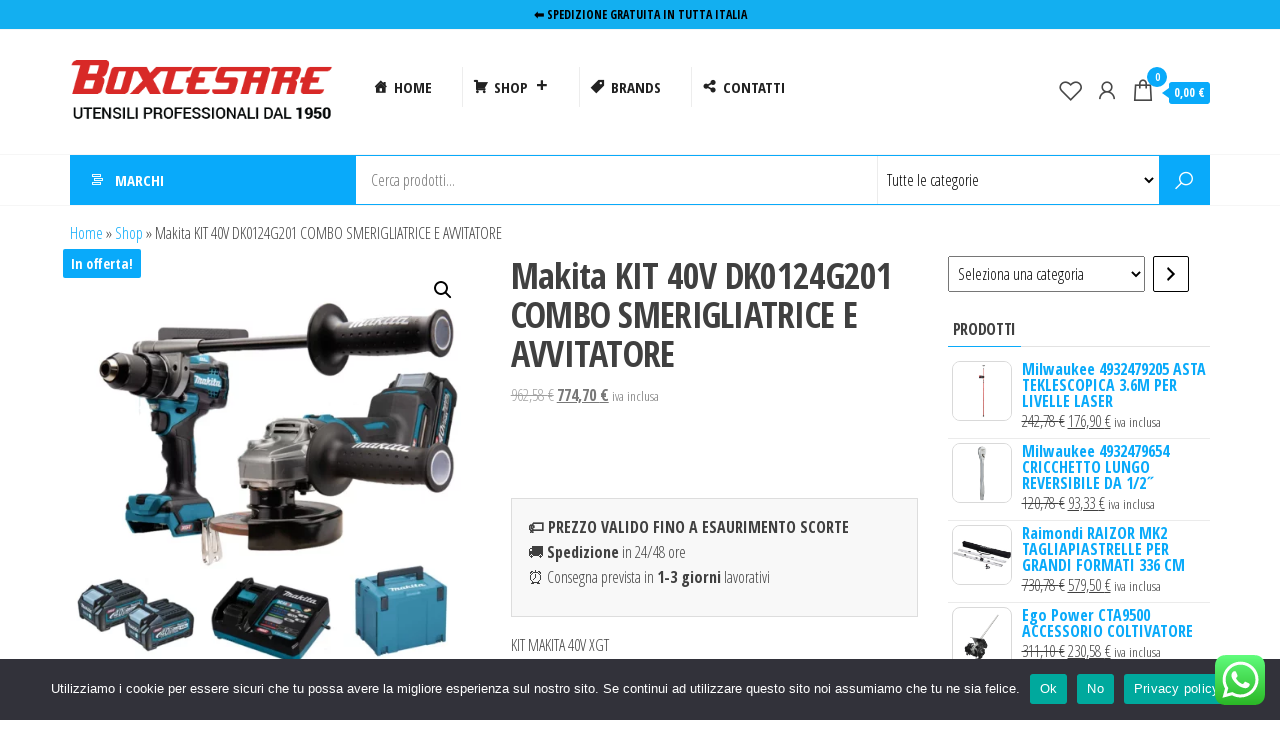

--- FILE ---
content_type: text/html; charset=UTF-8
request_url: https://www.boxcesare.it/prodotto/makita-kit-40v-dk0124g201-combo-smerigliatrice-e-avvitatore/
body_size: 55945
content:
<!DOCTYPE html>
<html lang="it-IT">
    <head>
        <meta charset="UTF-8">
        <meta name="viewport" content="width=device-width, initial-scale=1">
        <link rel="profile" href="http://gmpg.org/xfn/11">
        				<script>document.documentElement.className = document.documentElement.className + ' yes-js js_active js'</script>
			<meta name='robots' content='index, follow, max-image-preview:large, max-snippet:-1, max-video-preview:-1' />
<script>window._wca = window._wca || [];</script>

	<!-- This site is optimized with the Yoast SEO plugin v26.7 - https://yoast.com/wordpress/plugins/seo/ -->
	<title>Makita KIT 40V DK0124G201 COMBO SMERIGLIATRICE E AVVITATORE - Boxcesare.it Utensileria Roma</title>
	<meta name="description" content="Makita KIT 40V DK0124G201 COMBO SMERIGLIATRICE E AVVITATORE" />
	<link rel="canonical" href="https://www.boxcesare.it/prodotto/makita-kit-40v-dk0124g201-combo-smerigliatrice-e-avvitatore/" />
	<meta property="og:locale" content="it_IT" />
	<meta property="og:type" content="article" />
	<meta property="og:title" content="Makita KIT 40V DK0124G201 COMBO SMERIGLIATRICE E AVVITATORE - Boxcesare.it Utensileria Roma" />
	<meta property="og:description" content="Makita KIT 40V DK0124G201 COMBO SMERIGLIATRICE E AVVITATORE" />
	<meta property="og:url" content="https://www.boxcesare.it/prodotto/makita-kit-40v-dk0124g201-combo-smerigliatrice-e-avvitatore/" />
	<meta property="og:site_name" content="Boxcesare.it Utensileria Roma" />
	<meta property="article:modified_time" content="2023-01-30T12:16:07+00:00" />
	<meta property="og:image" content="https://www.boxcesare.it/wp-content/uploads/2023/01/DK0124G201_900x-1.webp" />
	<meta property="og:image:width" content="900" />
	<meta property="og:image:height" content="900" />
	<meta property="og:image:type" content="image/webp" />
	<meta name="twitter:card" content="summary_large_image" />
	<meta name="twitter:label1" content="Tempo di lettura stimato" />
	<meta name="twitter:data1" content="2 minuti" />
	<script type="application/ld+json" class="yoast-schema-graph">{"@context":"https://schema.org","@graph":[{"@type":"WebPage","@id":"https://www.boxcesare.it/prodotto/makita-kit-40v-dk0124g201-combo-smerigliatrice-e-avvitatore/","url":"https://www.boxcesare.it/prodotto/makita-kit-40v-dk0124g201-combo-smerigliatrice-e-avvitatore/","name":"Makita KIT 40V DK0124G201 COMBO SMERIGLIATRICE E AVVITATORE - Boxcesare.it Utensileria Roma","isPartOf":{"@id":"https://www.boxcesare.it/#website"},"primaryImageOfPage":{"@id":"https://www.boxcesare.it/prodotto/makita-kit-40v-dk0124g201-combo-smerigliatrice-e-avvitatore/#primaryimage"},"image":{"@id":"https://www.boxcesare.it/prodotto/makita-kit-40v-dk0124g201-combo-smerigliatrice-e-avvitatore/#primaryimage"},"thumbnailUrl":"https://www.boxcesare.it/wp-content/uploads/2023/01/DK0124G201_900x-1.webp","datePublished":"2023-01-18T05:50:27+00:00","dateModified":"2023-01-30T12:16:07+00:00","description":"Makita KIT 40V DK0124G201 COMBO SMERIGLIATRICE E AVVITATORE","breadcrumb":{"@id":"https://www.boxcesare.it/prodotto/makita-kit-40v-dk0124g201-combo-smerigliatrice-e-avvitatore/#breadcrumb"},"inLanguage":"it-IT","potentialAction":[{"@type":"ReadAction","target":["https://www.boxcesare.it/prodotto/makita-kit-40v-dk0124g201-combo-smerigliatrice-e-avvitatore/"]}]},{"@type":"ImageObject","inLanguage":"it-IT","@id":"https://www.boxcesare.it/prodotto/makita-kit-40v-dk0124g201-combo-smerigliatrice-e-avvitatore/#primaryimage","url":"https://www.boxcesare.it/wp-content/uploads/2023/01/DK0124G201_900x-1.webp","contentUrl":"https://www.boxcesare.it/wp-content/uploads/2023/01/DK0124G201_900x-1.webp","width":900,"height":900},{"@type":"BreadcrumbList","@id":"https://www.boxcesare.it/prodotto/makita-kit-40v-dk0124g201-combo-smerigliatrice-e-avvitatore/#breadcrumb","itemListElement":[{"@type":"ListItem","position":1,"name":"Home","item":"https://www.boxcesare.it/"},{"@type":"ListItem","position":2,"name":"Shop","item":"https://www.boxcesare.it/negozio/"},{"@type":"ListItem","position":3,"name":"Makita KIT 40V DK0124G201 COMBO SMERIGLIATRICE E AVVITATORE"}]},{"@type":"WebSite","@id":"https://www.boxcesare.it/#website","url":"https://www.boxcesare.it/","name":"Boxcesare.it Utensileria Roma","description":"Utensili e elettroutensili professionali","publisher":{"@id":"https://www.boxcesare.it/#organization"},"potentialAction":[{"@type":"SearchAction","target":{"@type":"EntryPoint","urlTemplate":"https://www.boxcesare.it/?s={search_term_string}"},"query-input":{"@type":"PropertyValueSpecification","valueRequired":true,"valueName":"search_term_string"}}],"inLanguage":"it-IT"},{"@type":"Organization","@id":"https://www.boxcesare.it/#organization","name":"Boxcesare.it Utensileria Roma","url":"https://www.boxcesare.it/","logo":{"@type":"ImageObject","inLanguage":"it-IT","@id":"https://www.boxcesare.it/#/schema/logo/image/","url":"https://www.boxcesare.it/wp-content/uploads/2022/01/LOGO.png","contentUrl":"https://www.boxcesare.it/wp-content/uploads/2022/01/LOGO.png","width":350,"height":125,"caption":"Boxcesare.it Utensileria Roma"},"image":{"@id":"https://www.boxcesare.it/#/schema/logo/image/"}}]}</script>
	<!-- / Yoast SEO plugin. -->


<link rel='dns-prefetch' href='//www.googletagmanager.com' />
<link rel='dns-prefetch' href='//stats.wp.com' />
<link rel='dns-prefetch' href='//capi-automation.s3.us-east-2.amazonaws.com' />
<link rel='dns-prefetch' href='//fonts.googleapis.com' />
<link rel='dns-prefetch' href='//widgets.wp.com' />
<link rel='dns-prefetch' href='//s0.wp.com' />
<link rel='dns-prefetch' href='//0.gravatar.com' />
<link rel='dns-prefetch' href='//1.gravatar.com' />
<link rel='dns-prefetch' href='//2.gravatar.com' />
<link rel='dns-prefetch' href='//pagead2.googlesyndication.com' />
<link href='https://fonts.gstatic.com' crossorigin rel='preconnect' />
<link rel="alternate" type="application/rss+xml" title="Boxcesare.it Utensileria Roma &raquo; Feed" href="https://www.boxcesare.it/feed/" />
<link rel="alternate" type="application/rss+xml" title="Boxcesare.it Utensileria Roma &raquo; Feed dei commenti" href="https://www.boxcesare.it/comments/feed/" />
<link rel="alternate" type="application/rss+xml" title="Boxcesare.it Utensileria Roma &raquo; Makita KIT 40V DK0124G201 COMBO SMERIGLIATRICE E AVVITATORE Feed dei commenti" href="https://www.boxcesare.it/prodotto/makita-kit-40v-dk0124g201-combo-smerigliatrice-e-avvitatore/feed/" />
<link rel="alternate" title="oEmbed (JSON)" type="application/json+oembed" href="https://www.boxcesare.it/wp-json/oembed/1.0/embed?url=https%3A%2F%2Fwww.boxcesare.it%2Fprodotto%2Fmakita-kit-40v-dk0124g201-combo-smerigliatrice-e-avvitatore%2F" />
<link rel="alternate" title="oEmbed (XML)" type="text/xml+oembed" href="https://www.boxcesare.it/wp-json/oembed/1.0/embed?url=https%3A%2F%2Fwww.boxcesare.it%2Fprodotto%2Fmakita-kit-40v-dk0124g201-combo-smerigliatrice-e-avvitatore%2F&#038;format=xml" />
<style id='wp-img-auto-sizes-contain-inline-css' type='text/css'>
img:is([sizes=auto i],[sizes^="auto," i]){contain-intrinsic-size:3000px 1500px}
/*# sourceURL=wp-img-auto-sizes-contain-inline-css */
</style>
<link rel='stylesheet' id='ht_ctc_main_css-css' href='https://www.boxcesare.it/wp-content/plugins/click-to-chat-for-whatsapp/new/inc/assets/css/main.css?ver=4.36' type='text/css' media='all' />
<style id='wp-emoji-styles-inline-css' type='text/css'>

	img.wp-smiley, img.emoji {
		display: inline !important;
		border: none !important;
		box-shadow: none !important;
		height: 1em !important;
		width: 1em !important;
		margin: 0 0.07em !important;
		vertical-align: -0.1em !important;
		background: none !important;
		padding: 0 !important;
	}
/*# sourceURL=wp-emoji-styles-inline-css */
</style>
<link rel='stylesheet' id='wp-block-library-css' href='https://www.boxcesare.it/wp-includes/css/dist/block-library/style.min.css?ver=6.9' type='text/css' media='all' />
<style id='classic-theme-styles-inline-css' type='text/css'>
/*! This file is auto-generated */
.wp-block-button__link{color:#fff;background-color:#32373c;border-radius:9999px;box-shadow:none;text-decoration:none;padding:calc(.667em + 2px) calc(1.333em + 2px);font-size:1.125em}.wp-block-file__button{background:#32373c;color:#fff;text-decoration:none}
/*# sourceURL=/wp-includes/css/classic-themes.min.css */
</style>
<link rel='stylesheet' id='mediaelement-css' href='https://www.boxcesare.it/wp-includes/js/mediaelement/mediaelementplayer-legacy.min.css?ver=4.2.17' type='text/css' media='all' />
<link rel='stylesheet' id='wp-mediaelement-css' href='https://www.boxcesare.it/wp-includes/js/mediaelement/wp-mediaelement.min.css?ver=6.9' type='text/css' media='all' />
<style id='jetpack-sharing-buttons-style-inline-css' type='text/css'>
.jetpack-sharing-buttons__services-list{display:flex;flex-direction:row;flex-wrap:wrap;gap:0;list-style-type:none;margin:5px;padding:0}.jetpack-sharing-buttons__services-list.has-small-icon-size{font-size:12px}.jetpack-sharing-buttons__services-list.has-normal-icon-size{font-size:16px}.jetpack-sharing-buttons__services-list.has-large-icon-size{font-size:24px}.jetpack-sharing-buttons__services-list.has-huge-icon-size{font-size:36px}@media print{.jetpack-sharing-buttons__services-list{display:none!important}}.editor-styles-wrapper .wp-block-jetpack-sharing-buttons{gap:0;padding-inline-start:0}ul.jetpack-sharing-buttons__services-list.has-background{padding:1.25em 2.375em}
/*# sourceURL=https://www.boxcesare.it/wp-content/plugins/jetpack/_inc/blocks/sharing-buttons/view.css */
</style>
<link rel='stylesheet' id='jquery-selectBox-css' href='https://www.boxcesare.it/wp-content/plugins/yith-woocommerce-wishlist/assets/css/jquery.selectBox.css?ver=1.2.0' type='text/css' media='all' />
<link rel='stylesheet' id='woocommerce_prettyPhoto_css-css' href='//www.boxcesare.it/wp-content/plugins/woocommerce/assets/css/prettyPhoto.css?ver=3.1.6' type='text/css' media='all' />
<link rel='stylesheet' id='yith-wcwl-main-css' href='https://www.boxcesare.it/wp-content/plugins/yith-woocommerce-wishlist/assets/css/style.css?ver=4.11.0' type='text/css' media='all' />
<style id='yith-wcwl-main-inline-css' type='text/css'>
 :root { --rounded-corners-radius: 16px; --add-to-cart-rounded-corners-radius: 16px; --color-headers-background: #F4F4F4; --feedback-duration: 3s } 
 :root { --rounded-corners-radius: 16px; --add-to-cart-rounded-corners-radius: 16px; --color-headers-background: #F4F4F4; --feedback-duration: 3s } 
/*# sourceURL=yith-wcwl-main-inline-css */
</style>
<style id='global-styles-inline-css' type='text/css'>
:root{--wp--preset--aspect-ratio--square: 1;--wp--preset--aspect-ratio--4-3: 4/3;--wp--preset--aspect-ratio--3-4: 3/4;--wp--preset--aspect-ratio--3-2: 3/2;--wp--preset--aspect-ratio--2-3: 2/3;--wp--preset--aspect-ratio--16-9: 16/9;--wp--preset--aspect-ratio--9-16: 9/16;--wp--preset--color--black: #000000;--wp--preset--color--cyan-bluish-gray: #abb8c3;--wp--preset--color--white: #ffffff;--wp--preset--color--pale-pink: #f78da7;--wp--preset--color--vivid-red: #cf2e2e;--wp--preset--color--luminous-vivid-orange: #ff6900;--wp--preset--color--luminous-vivid-amber: #fcb900;--wp--preset--color--light-green-cyan: #7bdcb5;--wp--preset--color--vivid-green-cyan: #00d084;--wp--preset--color--pale-cyan-blue: #8ed1fc;--wp--preset--color--vivid-cyan-blue: #0693e3;--wp--preset--color--vivid-purple: #9b51e0;--wp--preset--gradient--vivid-cyan-blue-to-vivid-purple: linear-gradient(135deg,rgb(6,147,227) 0%,rgb(155,81,224) 100%);--wp--preset--gradient--light-green-cyan-to-vivid-green-cyan: linear-gradient(135deg,rgb(122,220,180) 0%,rgb(0,208,130) 100%);--wp--preset--gradient--luminous-vivid-amber-to-luminous-vivid-orange: linear-gradient(135deg,rgb(252,185,0) 0%,rgb(255,105,0) 100%);--wp--preset--gradient--luminous-vivid-orange-to-vivid-red: linear-gradient(135deg,rgb(255,105,0) 0%,rgb(207,46,46) 100%);--wp--preset--gradient--very-light-gray-to-cyan-bluish-gray: linear-gradient(135deg,rgb(238,238,238) 0%,rgb(169,184,195) 100%);--wp--preset--gradient--cool-to-warm-spectrum: linear-gradient(135deg,rgb(74,234,220) 0%,rgb(151,120,209) 20%,rgb(207,42,186) 40%,rgb(238,44,130) 60%,rgb(251,105,98) 80%,rgb(254,248,76) 100%);--wp--preset--gradient--blush-light-purple: linear-gradient(135deg,rgb(255,206,236) 0%,rgb(152,150,240) 100%);--wp--preset--gradient--blush-bordeaux: linear-gradient(135deg,rgb(254,205,165) 0%,rgb(254,45,45) 50%,rgb(107,0,62) 100%);--wp--preset--gradient--luminous-dusk: linear-gradient(135deg,rgb(255,203,112) 0%,rgb(199,81,192) 50%,rgb(65,88,208) 100%);--wp--preset--gradient--pale-ocean: linear-gradient(135deg,rgb(255,245,203) 0%,rgb(182,227,212) 50%,rgb(51,167,181) 100%);--wp--preset--gradient--electric-grass: linear-gradient(135deg,rgb(202,248,128) 0%,rgb(113,206,126) 100%);--wp--preset--gradient--midnight: linear-gradient(135deg,rgb(2,3,129) 0%,rgb(40,116,252) 100%);--wp--preset--font-size--small: 13px;--wp--preset--font-size--medium: 20px;--wp--preset--font-size--large: 36px;--wp--preset--font-size--x-large: 42px;--wp--preset--spacing--20: 0.44rem;--wp--preset--spacing--30: 0.67rem;--wp--preset--spacing--40: 1rem;--wp--preset--spacing--50: 1.5rem;--wp--preset--spacing--60: 2.25rem;--wp--preset--spacing--70: 3.38rem;--wp--preset--spacing--80: 5.06rem;--wp--preset--shadow--natural: 6px 6px 9px rgba(0, 0, 0, 0.2);--wp--preset--shadow--deep: 12px 12px 50px rgba(0, 0, 0, 0.4);--wp--preset--shadow--sharp: 6px 6px 0px rgba(0, 0, 0, 0.2);--wp--preset--shadow--outlined: 6px 6px 0px -3px rgb(255, 255, 255), 6px 6px rgb(0, 0, 0);--wp--preset--shadow--crisp: 6px 6px 0px rgb(0, 0, 0);}:where(.is-layout-flex){gap: 0.5em;}:where(.is-layout-grid){gap: 0.5em;}body .is-layout-flex{display: flex;}.is-layout-flex{flex-wrap: wrap;align-items: center;}.is-layout-flex > :is(*, div){margin: 0;}body .is-layout-grid{display: grid;}.is-layout-grid > :is(*, div){margin: 0;}:where(.wp-block-columns.is-layout-flex){gap: 2em;}:where(.wp-block-columns.is-layout-grid){gap: 2em;}:where(.wp-block-post-template.is-layout-flex){gap: 1.25em;}:where(.wp-block-post-template.is-layout-grid){gap: 1.25em;}.has-black-color{color: var(--wp--preset--color--black) !important;}.has-cyan-bluish-gray-color{color: var(--wp--preset--color--cyan-bluish-gray) !important;}.has-white-color{color: var(--wp--preset--color--white) !important;}.has-pale-pink-color{color: var(--wp--preset--color--pale-pink) !important;}.has-vivid-red-color{color: var(--wp--preset--color--vivid-red) !important;}.has-luminous-vivid-orange-color{color: var(--wp--preset--color--luminous-vivid-orange) !important;}.has-luminous-vivid-amber-color{color: var(--wp--preset--color--luminous-vivid-amber) !important;}.has-light-green-cyan-color{color: var(--wp--preset--color--light-green-cyan) !important;}.has-vivid-green-cyan-color{color: var(--wp--preset--color--vivid-green-cyan) !important;}.has-pale-cyan-blue-color{color: var(--wp--preset--color--pale-cyan-blue) !important;}.has-vivid-cyan-blue-color{color: var(--wp--preset--color--vivid-cyan-blue) !important;}.has-vivid-purple-color{color: var(--wp--preset--color--vivid-purple) !important;}.has-black-background-color{background-color: var(--wp--preset--color--black) !important;}.has-cyan-bluish-gray-background-color{background-color: var(--wp--preset--color--cyan-bluish-gray) !important;}.has-white-background-color{background-color: var(--wp--preset--color--white) !important;}.has-pale-pink-background-color{background-color: var(--wp--preset--color--pale-pink) !important;}.has-vivid-red-background-color{background-color: var(--wp--preset--color--vivid-red) !important;}.has-luminous-vivid-orange-background-color{background-color: var(--wp--preset--color--luminous-vivid-orange) !important;}.has-luminous-vivid-amber-background-color{background-color: var(--wp--preset--color--luminous-vivid-amber) !important;}.has-light-green-cyan-background-color{background-color: var(--wp--preset--color--light-green-cyan) !important;}.has-vivid-green-cyan-background-color{background-color: var(--wp--preset--color--vivid-green-cyan) !important;}.has-pale-cyan-blue-background-color{background-color: var(--wp--preset--color--pale-cyan-blue) !important;}.has-vivid-cyan-blue-background-color{background-color: var(--wp--preset--color--vivid-cyan-blue) !important;}.has-vivid-purple-background-color{background-color: var(--wp--preset--color--vivid-purple) !important;}.has-black-border-color{border-color: var(--wp--preset--color--black) !important;}.has-cyan-bluish-gray-border-color{border-color: var(--wp--preset--color--cyan-bluish-gray) !important;}.has-white-border-color{border-color: var(--wp--preset--color--white) !important;}.has-pale-pink-border-color{border-color: var(--wp--preset--color--pale-pink) !important;}.has-vivid-red-border-color{border-color: var(--wp--preset--color--vivid-red) !important;}.has-luminous-vivid-orange-border-color{border-color: var(--wp--preset--color--luminous-vivid-orange) !important;}.has-luminous-vivid-amber-border-color{border-color: var(--wp--preset--color--luminous-vivid-amber) !important;}.has-light-green-cyan-border-color{border-color: var(--wp--preset--color--light-green-cyan) !important;}.has-vivid-green-cyan-border-color{border-color: var(--wp--preset--color--vivid-green-cyan) !important;}.has-pale-cyan-blue-border-color{border-color: var(--wp--preset--color--pale-cyan-blue) !important;}.has-vivid-cyan-blue-border-color{border-color: var(--wp--preset--color--vivid-cyan-blue) !important;}.has-vivid-purple-border-color{border-color: var(--wp--preset--color--vivid-purple) !important;}.has-vivid-cyan-blue-to-vivid-purple-gradient-background{background: var(--wp--preset--gradient--vivid-cyan-blue-to-vivid-purple) !important;}.has-light-green-cyan-to-vivid-green-cyan-gradient-background{background: var(--wp--preset--gradient--light-green-cyan-to-vivid-green-cyan) !important;}.has-luminous-vivid-amber-to-luminous-vivid-orange-gradient-background{background: var(--wp--preset--gradient--luminous-vivid-amber-to-luminous-vivid-orange) !important;}.has-luminous-vivid-orange-to-vivid-red-gradient-background{background: var(--wp--preset--gradient--luminous-vivid-orange-to-vivid-red) !important;}.has-very-light-gray-to-cyan-bluish-gray-gradient-background{background: var(--wp--preset--gradient--very-light-gray-to-cyan-bluish-gray) !important;}.has-cool-to-warm-spectrum-gradient-background{background: var(--wp--preset--gradient--cool-to-warm-spectrum) !important;}.has-blush-light-purple-gradient-background{background: var(--wp--preset--gradient--blush-light-purple) !important;}.has-blush-bordeaux-gradient-background{background: var(--wp--preset--gradient--blush-bordeaux) !important;}.has-luminous-dusk-gradient-background{background: var(--wp--preset--gradient--luminous-dusk) !important;}.has-pale-ocean-gradient-background{background: var(--wp--preset--gradient--pale-ocean) !important;}.has-electric-grass-gradient-background{background: var(--wp--preset--gradient--electric-grass) !important;}.has-midnight-gradient-background{background: var(--wp--preset--gradient--midnight) !important;}.has-small-font-size{font-size: var(--wp--preset--font-size--small) !important;}.has-medium-font-size{font-size: var(--wp--preset--font-size--medium) !important;}.has-large-font-size{font-size: var(--wp--preset--font-size--large) !important;}.has-x-large-font-size{font-size: var(--wp--preset--font-size--x-large) !important;}
:where(.wp-block-post-template.is-layout-flex){gap: 1.25em;}:where(.wp-block-post-template.is-layout-grid){gap: 1.25em;}
:where(.wp-block-term-template.is-layout-flex){gap: 1.25em;}:where(.wp-block-term-template.is-layout-grid){gap: 1.25em;}
:where(.wp-block-columns.is-layout-flex){gap: 2em;}:where(.wp-block-columns.is-layout-grid){gap: 2em;}
:root :where(.wp-block-pullquote){font-size: 1.5em;line-height: 1.6;}
/*# sourceURL=global-styles-inline-css */
</style>
<link rel='stylesheet' id='cookie-notice-front-css' href='https://www.boxcesare.it/wp-content/plugins/cookie-notice/css/front.min.css?ver=2.5.11' type='text/css' media='all' />
<link rel='stylesheet' id='maintenance-mode-for-woocommerce-css' href='https://www.boxcesare.it/wp-content/plugins/maintenance-mode-for-woocommerce/public/css/nf-maintenance-public.css?ver=1.2.2' type='text/css' media='all' />
<link rel='stylesheet' id='cr-product-notice-styles-css' href='https://www.boxcesare.it/wp-content/plugins/product-notices-for-woocommerce/assets/css/frontend/global.css?ver=1.3.3' type='text/css' media='all' />
<link rel='stylesheet' id='photoswipe-css' href='https://www.boxcesare.it/wp-content/plugins/woocommerce/assets/css/photoswipe/photoswipe.min.css?ver=10.4.3' type='text/css' media='all' />
<link rel='stylesheet' id='photoswipe-default-skin-css' href='https://www.boxcesare.it/wp-content/plugins/woocommerce/assets/css/photoswipe/default-skin/default-skin.min.css?ver=10.4.3' type='text/css' media='all' />
<link rel='stylesheet' id='woocommerce-layout-css' href='https://www.boxcesare.it/wp-content/plugins/woocommerce/assets/css/woocommerce-layout.css?ver=10.4.3' type='text/css' media='all' />
<style id='woocommerce-layout-inline-css' type='text/css'>

	.infinite-scroll .woocommerce-pagination {
		display: none;
	}
/*# sourceURL=woocommerce-layout-inline-css */
</style>
<link rel='stylesheet' id='woocommerce-smallscreen-css' href='https://www.boxcesare.it/wp-content/plugins/woocommerce/assets/css/woocommerce-smallscreen.css?ver=10.4.3' type='text/css' media='only screen and (max-width: 768px)' />
<link rel='stylesheet' id='woocommerce-general-css' href='https://www.boxcesare.it/wp-content/plugins/woocommerce/assets/css/woocommerce.css?ver=10.4.3' type='text/css' media='all' />
<style id='woocommerce-inline-inline-css' type='text/css'>
.woocommerce form .form-row .required { visibility: visible; }
/*# sourceURL=woocommerce-inline-inline-css */
</style>
<link rel='stylesheet' id='megamenu-css' href='https://www.boxcesare.it/wp-content/uploads/maxmegamenu/style.css?ver=b1bcae' type='text/css' media='all' />
<link rel='stylesheet' id='dashicons-css' href='https://www.boxcesare.it/wp-includes/css/dashicons.min.css?ver=6.9' type='text/css' media='all' />
<style id='dashicons-inline-css' type='text/css'>
[data-font="Dashicons"]:before {font-family: 'Dashicons' !important;content: attr(data-icon) !important;speak: none !important;font-weight: normal !important;font-variant: normal !important;text-transform: none !important;line-height: 1 !important;font-style: normal !important;-webkit-font-smoothing: antialiased !important;-moz-osx-font-smoothing: grayscale !important;}
/*# sourceURL=dashicons-inline-css */
</style>
<link rel='stylesheet' id='gateway-css' href='https://www.boxcesare.it/wp-content/plugins/woocommerce-paypal-payments/modules/ppcp-button/assets/css/gateway.css?ver=3.3.2' type='text/css' media='all' />
<link rel='stylesheet' id='brands-styles-css' href='https://www.boxcesare.it/wp-content/plugins/woocommerce/assets/css/brands.css?ver=10.4.3' type='text/css' media='all' />
<link rel='stylesheet' id='WCPAY_EXPRESS_CHECKOUT_ECE-css' href='https://www.boxcesare.it/wp-content/plugins/woocommerce-payments/dist/express-checkout.css?ver=10.4.0' type='text/css' media='all' />
<link rel='stylesheet' id='envo-marketplace-fonts-css' href='https://fonts.googleapis.com/css?family=Open+Sans+Condensed%3A300%2C500%2C700&#038;subset=cyrillic%2Ccyrillic-ext%2Cgreek%2Cgreek-ext%2Clatin-ext%2Cvietnamese' type='text/css' media='all' />
<link rel='stylesheet' id='bootstrap-css' href='https://www.boxcesare.it/wp-content/themes/envo-marketplace/css/bootstrap.css?ver=3.3.7' type='text/css' media='all' />
<link rel='stylesheet' id='mmenu-light-css' href='https://www.boxcesare.it/wp-content/themes/envo-marketplace/css/mmenu-light.min.css?ver=1.1.3' type='text/css' media='all' />
<link rel='stylesheet' id='envo-marketplace-stylesheet-css' href='https://www.boxcesare.it/wp-content/themes/envo-marketplace/style.css?ver=1.1.3' type='text/css' media='all' />
<link rel='stylesheet' id='envo-marketplace-woo-stylesheet-css' href='https://www.boxcesare.it/wp-content/themes/envo-marketplace/css/woocommerce.css?ver=1.1.3' type='text/css' media='all' />
<link rel='stylesheet' id='line-awesome-css' href='https://www.boxcesare.it/wp-content/themes/envo-marketplace/css/line-awesome.min.css?ver=1.3.0' type='text/css' media='all' />
<link rel='stylesheet' id='jetpack_likes-css' href='https://www.boxcesare.it/wp-content/plugins/jetpack/modules/likes/style.css?ver=15.4' type='text/css' media='all' />
<link rel='stylesheet' id='premmerce-brands-css' href='https://www.boxcesare.it/wp-content/plugins/premmerce-woocommerce-brands/assets/frontend/css/premmerce-brands.css?ver=6.9' type='text/css' media='all' />
<link rel='stylesheet' id='sharedaddy-css' href='https://www.boxcesare.it/wp-content/plugins/jetpack/modules/sharedaddy/sharing.css?ver=15.4' type='text/css' media='all' />
<link rel='stylesheet' id='social-logos-css' href='https://www.boxcesare.it/wp-content/plugins/jetpack/_inc/social-logos/social-logos.min.css?ver=15.4' type='text/css' media='all' />
<script type="text/javascript" id="woocommerce-google-analytics-integration-gtag-js-after">
/* <![CDATA[ */
/* Google Analytics for WooCommerce (gtag.js) */
					window.dataLayer = window.dataLayer || [];
					function gtag(){dataLayer.push(arguments);}
					// Set up default consent state.
					for ( const mode of [{"analytics_storage":"denied","ad_storage":"denied","ad_user_data":"denied","ad_personalization":"denied","region":["AT","BE","BG","HR","CY","CZ","DK","EE","FI","FR","DE","GR","HU","IS","IE","IT","LV","LI","LT","LU","MT","NL","NO","PL","PT","RO","SK","SI","ES","SE","GB","CH"]}] || [] ) {
						gtag( "consent", "default", { "wait_for_update": 500, ...mode } );
					}
					gtag("js", new Date());
					gtag("set", "developer_id.dOGY3NW", true);
					gtag("config", "UA-240723259-1", {"track_404":true,"allow_google_signals":true,"logged_in":false,"linker":{"domains":[],"allow_incoming":false},"custom_map":{"dimension1":"logged_in"}});
//# sourceURL=woocommerce-google-analytics-integration-gtag-js-after
/* ]]> */
</script>
<script type="text/javascript" src="https://www.boxcesare.it/wp-includes/js/jquery/jquery.min.js?ver=3.7.1" id="jquery-core-js"></script>
<script type="text/javascript" src="https://www.boxcesare.it/wp-includes/js/jquery/jquery-migrate.min.js?ver=3.4.1" id="jquery-migrate-js"></script>
<script type="text/javascript" id="cookie-notice-front-js-before">
/* <![CDATA[ */
var cnArgs = {"ajaxUrl":"https:\/\/www.boxcesare.it\/wp-admin\/admin-ajax.php","nonce":"5912c1ef42","hideEffect":"fade","position":"bottom","onScroll":false,"onScrollOffset":100,"onClick":false,"cookieName":"cookie_notice_accepted","cookieTime":2592000,"cookieTimeRejected":2592000,"globalCookie":false,"redirection":false,"cache":false,"revokeCookies":false,"revokeCookiesOpt":"automatic"};

//# sourceURL=cookie-notice-front-js-before
/* ]]> */
</script>
<script type="text/javascript" src="https://www.boxcesare.it/wp-content/plugins/cookie-notice/js/front.min.js?ver=2.5.11" id="cookie-notice-front-js"></script>
<script type="text/javascript" src="https://www.boxcesare.it/wp-content/plugins/woocommerce/assets/js/jquery-blockui/jquery.blockUI.min.js?ver=2.7.0-wc.10.4.3" id="wc-jquery-blockui-js" defer="defer" data-wp-strategy="defer"></script>
<script type="text/javascript" id="wc-add-to-cart-js-extra">
/* <![CDATA[ */
var wc_add_to_cart_params = {"ajax_url":"/wp-admin/admin-ajax.php","wc_ajax_url":"/?wc-ajax=%%endpoint%%","i18n_view_cart":"Visualizza carrello","cart_url":"https://www.boxcesare.it/carrello/","is_cart":"","cart_redirect_after_add":"no"};
//# sourceURL=wc-add-to-cart-js-extra
/* ]]> */
</script>
<script type="text/javascript" src="https://www.boxcesare.it/wp-content/plugins/woocommerce/assets/js/frontend/add-to-cart.min.js?ver=10.4.3" id="wc-add-to-cart-js" defer="defer" data-wp-strategy="defer"></script>
<script type="text/javascript" src="https://www.boxcesare.it/wp-content/plugins/woocommerce/assets/js/zoom/jquery.zoom.min.js?ver=1.7.21-wc.10.4.3" id="wc-zoom-js" defer="defer" data-wp-strategy="defer"></script>
<script type="text/javascript" src="https://www.boxcesare.it/wp-content/plugins/woocommerce/assets/js/flexslider/jquery.flexslider.min.js?ver=2.7.2-wc.10.4.3" id="wc-flexslider-js" defer="defer" data-wp-strategy="defer"></script>
<script type="text/javascript" src="https://www.boxcesare.it/wp-content/plugins/woocommerce/assets/js/photoswipe/photoswipe.min.js?ver=4.1.1-wc.10.4.3" id="wc-photoswipe-js" defer="defer" data-wp-strategy="defer"></script>
<script type="text/javascript" src="https://www.boxcesare.it/wp-content/plugins/woocommerce/assets/js/photoswipe/photoswipe-ui-default.min.js?ver=4.1.1-wc.10.4.3" id="wc-photoswipe-ui-default-js" defer="defer" data-wp-strategy="defer"></script>
<script type="text/javascript" id="wc-single-product-js-extra">
/* <![CDATA[ */
var wc_single_product_params = {"i18n_required_rating_text":"Seleziona una valutazione","i18n_rating_options":["1 stella su 5","2 stelle su 5","3 stelle su 5","4 stelle su 5","5 stelle su 5"],"i18n_product_gallery_trigger_text":"Visualizza la galleria di immagini a schermo intero","review_rating_required":"yes","flexslider":{"rtl":false,"animation":"slide","smoothHeight":true,"directionNav":false,"controlNav":"thumbnails","slideshow":false,"animationSpeed":500,"animationLoop":false,"allowOneSlide":false},"zoom_enabled":"1","zoom_options":[],"photoswipe_enabled":"1","photoswipe_options":{"shareEl":false,"closeOnScroll":false,"history":false,"hideAnimationDuration":0,"showAnimationDuration":0},"flexslider_enabled":"1"};
//# sourceURL=wc-single-product-js-extra
/* ]]> */
</script>
<script type="text/javascript" src="https://www.boxcesare.it/wp-content/plugins/woocommerce/assets/js/frontend/single-product.min.js?ver=10.4.3" id="wc-single-product-js" defer="defer" data-wp-strategy="defer"></script>
<script type="text/javascript" src="https://www.boxcesare.it/wp-content/plugins/woocommerce/assets/js/js-cookie/js.cookie.min.js?ver=2.1.4-wc.10.4.3" id="wc-js-cookie-js" defer="defer" data-wp-strategy="defer"></script>
<script type="text/javascript" id="woocommerce-js-extra">
/* <![CDATA[ */
var woocommerce_params = {"ajax_url":"/wp-admin/admin-ajax.php","wc_ajax_url":"/?wc-ajax=%%endpoint%%","i18n_password_show":"Mostra password","i18n_password_hide":"Nascondi password"};
//# sourceURL=woocommerce-js-extra
/* ]]> */
</script>
<script type="text/javascript" src="https://www.boxcesare.it/wp-content/plugins/woocommerce/assets/js/frontend/woocommerce.min.js?ver=10.4.3" id="woocommerce-js" defer="defer" data-wp-strategy="defer"></script>
<script type="text/javascript" id="WCPAY_ASSETS-js-extra">
/* <![CDATA[ */
var wcpayAssets = {"url":"https://www.boxcesare.it/wp-content/plugins/woocommerce-payments/dist/"};
//# sourceURL=WCPAY_ASSETS-js-extra
/* ]]> */
</script>
<script type="text/javascript" src="https://stats.wp.com/s-202605.js" id="woocommerce-analytics-js" defer="defer" data-wp-strategy="defer"></script>

<!-- Snippet del tag Google (gtag.js) aggiunto da Site Kit -->
<!-- Snippet Google Analytics aggiunto da Site Kit -->
<script type="text/javascript" src="https://www.googletagmanager.com/gtag/js?id=GT-M3SPB83" id="google_gtagjs-js" async></script>
<script type="text/javascript" id="google_gtagjs-js-after">
/* <![CDATA[ */
window.dataLayer = window.dataLayer || [];function gtag(){dataLayer.push(arguments);}
gtag("set","linker",{"domains":["www.boxcesare.it"]});
gtag("js", new Date());
gtag("set", "developer_id.dZTNiMT", true);
gtag("config", "GT-M3SPB83");
//# sourceURL=google_gtagjs-js-after
/* ]]> */
</script>
<link rel="https://api.w.org/" href="https://www.boxcesare.it/wp-json/" /><link rel="alternate" title="JSON" type="application/json" href="https://www.boxcesare.it/wp-json/wp/v2/product/24853" /><link rel="EditURI" type="application/rsd+xml" title="RSD" href="https://www.boxcesare.it/xmlrpc.php?rsd" />
<meta name="generator" content="WordPress 6.9" />
<meta name="generator" content="WooCommerce 10.4.3" />
<link rel='shortlink' href='https://www.boxcesare.it/?p=24853' />
<meta name="generator" content="Site Kit by Google 1.170.0" />	<style>img#wpstats{display:none}</style>
		<!-- Google site verification - Google for WooCommerce -->
<meta name="google-site-verification" content="3z2wU68FQUcKYYy3ClM3rlXYzo1yNh1sMtlQOkKH0HQ" />
	<noscript><style>.woocommerce-product-gallery{ opacity: 1 !important; }</style></noscript>
	
<!-- Meta tag Google AdSense aggiunti da Site Kit -->
<meta name="google-adsense-platform-account" content="ca-host-pub-2644536267352236">
<meta name="google-adsense-platform-domain" content="sitekit.withgoogle.com">
<!-- Fine dei meta tag Google AdSense aggiunti da Site Kit -->
<meta name="generator" content="Elementor 3.34.1; features: additional_custom_breakpoints; settings: css_print_method-external, google_font-enabled, font_display-auto">
			<script  type="text/javascript">
				!function(f,b,e,v,n,t,s){if(f.fbq)return;n=f.fbq=function(){n.callMethod?
					n.callMethod.apply(n,arguments):n.queue.push(arguments)};if(!f._fbq)f._fbq=n;
					n.push=n;n.loaded=!0;n.version='2.0';n.queue=[];t=b.createElement(e);t.async=!0;
					t.src=v;s=b.getElementsByTagName(e)[0];s.parentNode.insertBefore(t,s)}(window,
					document,'script','https://connect.facebook.net/en_US/fbevents.js');
			</script>
			<!-- WooCommerce Facebook Integration Begin -->
			<script  type="text/javascript">

				fbq('init', '1054507408497211', {}, {
    "agent": "woocommerce_0-10.4.3-3.5.15"
});

				document.addEventListener( 'DOMContentLoaded', function() {
					// Insert placeholder for events injected when a product is added to the cart through AJAX.
					document.body.insertAdjacentHTML( 'beforeend', '<div class=\"wc-facebook-pixel-event-placeholder\"></div>' );
				}, false );

			</script>
			<!-- WooCommerce Facebook Integration End -->
						<style>
				.e-con.e-parent:nth-of-type(n+4):not(.e-lazyloaded):not(.e-no-lazyload),
				.e-con.e-parent:nth-of-type(n+4):not(.e-lazyloaded):not(.e-no-lazyload) * {
					background-image: none !important;
				}
				@media screen and (max-height: 1024px) {
					.e-con.e-parent:nth-of-type(n+3):not(.e-lazyloaded):not(.e-no-lazyload),
					.e-con.e-parent:nth-of-type(n+3):not(.e-lazyloaded):not(.e-no-lazyload) * {
						background-image: none !important;
					}
				}
				@media screen and (max-height: 640px) {
					.e-con.e-parent:nth-of-type(n+2):not(.e-lazyloaded):not(.e-no-lazyload),
					.e-con.e-parent:nth-of-type(n+2):not(.e-lazyloaded):not(.e-no-lazyload) * {
						background-image: none !important;
					}
				}
			</style>
			            <style type="text/css" id="envo-marketplace-header-css">
            	
                                .site-title,
                    .site-description {
                        position: absolute;
                        clip: rect(1px, 1px, 1px, 1px);
                    }
            	
            </style>
            
<!-- Snippet Google AdSense aggiunto da Site Kit -->
<script type="text/javascript" async="async" src="https://pagead2.googlesyndication.com/pagead/js/adsbygoogle.js?client=ca-pub-9846800861188967&amp;host=ca-host-pub-2644536267352236" crossorigin="anonymous"></script>

<!-- Termina lo snippet Google AdSense aggiunto da Site Kit -->
<link rel="icon" href="https://www.boxcesare.it/wp-content/uploads/2022/01/logo-footer-1.png" sizes="32x32" />
<link rel="icon" href="https://www.boxcesare.it/wp-content/uploads/2022/01/logo-footer-1.png" sizes="192x192" />
<link rel="apple-touch-icon" href="https://www.boxcesare.it/wp-content/uploads/2022/01/logo-footer-1.png" />
<meta name="msapplication-TileImage" content="https://www.boxcesare.it/wp-content/uploads/2022/01/logo-footer-1.png" />
<style type="text/css">/** Mega Menu CSS: fs **/</style>
    </head>
    <body id="blog" class="wp-singular product-template-default single single-product postid-24853 wp-custom-logo wp-theme-envo-marketplace theme-envo-marketplace cookies-not-set woocommerce woocommerce-page woocommerce-no-js mega-menu-main-menu elementor-default elementor-kit-2484">
        <a class="skip-link screen-reader-text" href="#site-content">Salta e vai al contenuto</a>        <div class="page-wrap">
                                    <div class="top-bar-section container-fluid">
                <div class="container">
                    <div class="row">
                        <div id="text-12" class="widget widget_text col-sm-4">			<div class="textwidget"></div>
		</div><div id="text-13" class="widget widget_text col-sm-4">			<div class="textwidget"><p><strong>⬅︎ SPEDIZIONE GRATUITA IN TUTTA ITALIA</strong></p>
</div>
		</div><div id="text-14" class="widget widget_text col-sm-4">			<div class="textwidget"></div>
		</div>                    </div>
                </div>
            </div>
        <div class="site-header container-fluid">
    <div class="container" >
        <div class="heading-row row" >
            <div class="site-heading col-md-3" >
                        <div class="site-branding-logo">
            <a href="https://www.boxcesare.it/" class="custom-logo-link" rel="home"><img width="350" height="125" src="https://www.boxcesare.it/wp-content/uploads/2022/01/LOGO.png" class="custom-logo" alt="Boxcesare.it Utensileria Roma" decoding="async" srcset="https://www.boxcesare.it/wp-content/uploads/2022/01/LOGO.png 350w, https://www.boxcesare.it/wp-content/uploads/2022/01/LOGO-300x107.png 300w" sizes="(max-width: 350px) 100vw, 350px" /></a>        </div>
        <div class="site-branding-text">
                            <p class="site-title"><a href="https://www.boxcesare.it/" rel="home">Boxcesare.it Utensileria Roma</a></p>
            
                            <p class="site-description">
                    Utensili e elettroutensili professionali                </p>
                    </div><!-- .site-branding-text -->
                    </div>
            <div class="menu-heading col-md-6">
                <nav id="site-navigation" class="navbar navbar-default">
                    <div id="mega-menu-wrap-main_menu" class="mega-menu-wrap"><div class="mega-menu-toggle"><div class="mega-toggle-blocks-left"><div class='mega-toggle-block mega-menu-toggle-block mega-toggle-block-1' id='mega-toggle-block-1' tabindex='0'><span class='mega-toggle-label' role='button' aria-expanded='false'><span class='mega-toggle-label-closed'>MENU</span><span class='mega-toggle-label-open'></span></span></div></div><div class="mega-toggle-blocks-center"></div><div class="mega-toggle-blocks-right"></div></div><ul id="mega-menu-main_menu" class="mega-menu max-mega-menu mega-menu-horizontal mega-no-js" data-event="hover_intent" data-effect="fade_up" data-effect-speed="200" data-effect-mobile="disabled" data-effect-speed-mobile="0" data-mobile-force-width="body" data-second-click="go" data-document-click="collapse" data-vertical-behaviour="standard" data-breakpoint="768" data-unbind="true" data-mobile-state="collapse_all" data-mobile-direction="vertical" data-hover-intent-timeout="300" data-hover-intent-interval="100"><li class="mega-menu-item mega-menu-item-type-post_type mega-menu-item-object-page mega-menu-item-home mega-align-bottom-left mega-menu-flyout mega-has-icon mega-icon-left mega-menu-item-17317" id="mega-menu-item-17317"><a class="dashicons-admin-home mega-menu-link" href="https://www.boxcesare.it/" tabindex="0">HOME</a></li><li class="mega-menu-item mega-menu-item-type-custom mega-menu-item-object-custom mega-menu-item-has-children mega-menu-megamenu mega-menu-grid mega-align-bottom-left mega-menu-grid mega-has-icon mega-icon-left mega-menu-item-21317" id="mega-menu-item-21317"><a class="dashicons-cart mega-menu-link" href="#" aria-expanded="false" tabindex="0">SHOP<span class="mega-indicator" aria-hidden="true"></span></a>
<ul class="mega-sub-menu" role='presentation'>
<li class="mega-menu-row" id="mega-menu-21317-0">
	<ul class="mega-sub-menu" style='--columns:12' role='presentation'>
<li class="mega-menu-column mega-menu-columns-3-of-12" style="--columns:12; --span:3" id="mega-menu-21317-0-0">
		<ul class="mega-sub-menu">
<li class="mega-menu-item mega-menu-item-type-custom mega-menu-item-object-custom mega-menu-item-has-children mega-menu-item-22989" id="mega-menu-item-22989"><a class="mega-menu-link" href="#">UTENSILI<span class="mega-indicator" aria-hidden="true"></span></a>
			<ul class="mega-sub-menu">
<li class="mega-menu-item mega-menu-item-type-taxonomy mega-menu-item-object-product_cat mega-menu-item-21336" id="mega-menu-item-21336"><a class="mega-menu-link" href="https://www.boxcesare.it/categoria-prodotto/giardinaggio/aspiratori/">Aspiratori</a></li><li class="mega-menu-item mega-menu-item-type-taxonomy mega-menu-item-object-product_cat mega-menu-item-21323" id="mega-menu-item-21323"><a class="mega-menu-link" href="https://www.boxcesare.it/categoria-prodotto/avvitatori/">Avvitatori</a></li><li class="mega-menu-item mega-menu-item-type-taxonomy mega-menu-item-object-product_cat mega-menu-item-23820" id="mega-menu-item-23820"><a class="mega-menu-link" href="https://www.boxcesare.it/categoria-prodotto/levigatrici/">Levigatrici</a></li><li class="mega-menu-item mega-menu-item-type-taxonomy mega-menu-item-object-product_cat mega-menu-item-21349" id="mega-menu-item-21349"><a class="mega-menu-link" href="https://www.boxcesare.it/categoria-prodotto/martelli-pneumatici/">Martelli Pneumatici</a></li><li class="mega-menu-item mega-menu-item-type-taxonomy mega-menu-item-object-product_cat mega-menu-item-21348" id="mega-menu-item-21348"><a class="mega-menu-link" href="https://www.boxcesare.it/categoria-prodotto/martelli-rotativi/">Martelli Rotativi</a></li><li class="mega-menu-item mega-menu-item-type-taxonomy mega-menu-item-object-product_cat mega-menu-item-21357" id="mega-menu-item-21357"><a class="mega-menu-link" href="https://www.boxcesare.it/categoria-prodotto/trapani/">Trapani</a></li><li class="mega-menu-item mega-menu-item-type-taxonomy mega-menu-item-object-product_cat mega-menu-item-21351" id="mega-menu-item-21351"><a class="mega-menu-link" href="https://www.boxcesare.it/categoria-prodotto/smerigliatrici/">Smerigliatrici</a></li><li class="mega-menu-item mega-menu-item-type-taxonomy mega-menu-item-object-product_cat mega-menu-item-21355" id="mega-menu-item-21355"><a class="mega-menu-link" href="https://www.boxcesare.it/categoria-prodotto/scalpellatori/">Scalpellatori</a></li><li class="mega-menu-item mega-menu-item-type-taxonomy mega-menu-item-object-product_cat mega-menu-item-21356" id="mega-menu-item-21356"><a class="mega-menu-link" href="https://www.boxcesare.it/categoria-prodotto/tassellatori/">Tassellatori</a></li><li class="mega-menu-item mega-menu-item-type-custom mega-menu-item-object-custom mega-menu-item-24044" id="mega-menu-item-24044"><a class="mega-menu-link" href="https://www.boxcesare.it/categoria-prodotto/kit-batteria/">Kit Batteria</a></li>			</ul>
</li><li class="mega-menu-item mega-menu-item-type-custom mega-menu-item-object-custom mega-menu-item-has-children mega-menu-item-24053" id="mega-menu-item-24053"><a class="mega-menu-link" href="#">TAGLIAPIASTRELLE<span class="mega-indicator" aria-hidden="true"></span></a>
			<ul class="mega-sub-menu">
<li class="mega-menu-item mega-menu-item-type-taxonomy mega-menu-item-object-product_cat mega-menu-item-24050" id="mega-menu-item-24050"><a class="mega-menu-link" href="https://www.boxcesare.it/categoria-prodotto/tagliapiastrelle/tagliapiastrelle-elettriche/">Tagliapiastrelle Elettriche</a></li><li class="mega-menu-item mega-menu-item-type-taxonomy mega-menu-item-object-product_cat mega-menu-item-24049" id="mega-menu-item-24049"><a class="mega-menu-link" href="https://www.boxcesare.it/categoria-prodotto/montolit/tagliapiastrelle-manuali/">Tagliapiastrelle manuali</a></li><li class="mega-menu-item mega-menu-item-type-taxonomy mega-menu-item-object-product_cat mega-menu-item-24051" id="mega-menu-item-24051"><a class="mega-menu-link" href="https://www.boxcesare.it/categoria-prodotto/montolit/accessori-e-varie/">Accessori e Varie</a></li>			</ul>
</li>		</ul>
</li><li class="mega-menu-column mega-menu-columns-3-of-12" style="--columns:12; --span:3" id="mega-menu-21317-0-1">
		<ul class="mega-sub-menu">
<li class="mega-menu-item mega-menu-item-type-custom mega-menu-item-object-custom mega-menu-item-has-children mega-menu-item-24052" id="mega-menu-item-24052"><a class="mega-menu-link" href="#">ACCESSORI<span class="mega-indicator" aria-hidden="true"></span></a>
			<ul class="mega-sub-menu">
<li class="mega-menu-item mega-menu-item-type-taxonomy mega-menu-item-object-product_cat mega-menu-item-22354" id="mega-menu-item-22354"><a class="mega-menu-link" href="https://www.boxcesare.it/categoria-prodotto/milwaukee/accessori-milwaukee/">Accessori Milwaukee</a></li><li class="mega-menu-item mega-menu-item-type-taxonomy mega-menu-item-object-product_cat mega-menu-item-23007" id="mega-menu-item-23007"><a class="mega-menu-link" href="https://www.boxcesare.it/categoria-prodotto/beta-tools/accessori-varie-beta-tools/">Accessori Beta</a></li><li class="mega-menu-item mega-menu-item-type-taxonomy mega-menu-item-object-product_cat mega-menu-item-23009" id="mega-menu-item-23009"><a class="mega-menu-link" href="https://www.boxcesare.it/categoria-prodotto/femi/accessori-varie-femi/">Accessori Femi</a></li><li class="mega-menu-item mega-menu-item-type-taxonomy mega-menu-item-object-product_cat mega-menu-item-23002" id="mega-menu-item-23002"><a class="mega-menu-link" href="https://www.boxcesare.it/categoria-prodotto/husqvarna/accessori-varie/">Accessori Husqvarna</a></li><li class="mega-menu-item mega-menu-item-type-taxonomy mega-menu-item-object-product_cat mega-menu-item-22353" id="mega-menu-item-22353"><a class="mega-menu-link" href="https://www.boxcesare.it/categoria-prodotto/makita/accessori-makita/">Accessori Makita</a></li><li class="mega-menu-item mega-menu-item-type-taxonomy mega-menu-item-object-product_cat mega-menu-item-23011" id="mega-menu-item-23011"><a class="mega-menu-link" href="https://www.boxcesare.it/categoria-prodotto/montolit/accessori-e-varie/">Accessori Montolit</a></li><li class="mega-menu-item mega-menu-item-type-taxonomy mega-menu-item-object-product_cat mega-menu-item-23010" id="mega-menu-item-23010"><a class="mega-menu-link" href="https://www.boxcesare.it/categoria-prodotto/telwin/accessori-varie-telwin/">Accessori Telwin</a></li><li class="mega-menu-item mega-menu-item-type-taxonomy mega-menu-item-object-product_cat mega-menu-item-21321" id="mega-menu-item-21321"><a class="mega-menu-link" href="https://www.boxcesare.it/categoria-prodotto/lampade-torce/">Lampade & torce</a></li><li class="mega-menu-item mega-menu-item-type-taxonomy mega-menu-item-object-product_cat mega-menu-item-21320" id="mega-menu-item-21320"><a class="mega-menu-link" href="https://www.boxcesare.it/categoria-prodotto/strumenti-di-misurazione/">Strumenti di misurazione</a></li><li class="mega-menu-item mega-menu-item-type-taxonomy mega-menu-item-object-product_cat mega-menu-item-21319" id="mega-menu-item-21319"><a class="mega-menu-link" href="https://www.boxcesare.it/categoria-prodotto/altro-edilizia/">Altro Edilizia</a></li>			</ul>
</li><li class="mega-menu-item mega-menu-item-type-custom mega-menu-item-object-custom mega-menu-item-has-children mega-menu-item-24056" id="mega-menu-item-24056"><a class="mega-menu-link" href="#">GIARDINAGGIO<span class="mega-indicator" aria-hidden="true"></span></a>
			<ul class="mega-sub-menu">
<li class="mega-menu-item mega-menu-item-type-taxonomy mega-menu-item-object-product_cat mega-menu-item-23188" id="mega-menu-item-23188"><a class="mega-menu-link" href="https://www.boxcesare.it/categoria-prodotto/giardinaggio/decespugliatori-giardinaggio/">Decespugliatori</a></li><li class="mega-menu-item mega-menu-item-type-taxonomy mega-menu-item-object-product_cat mega-menu-item-21337" id="mega-menu-item-21337"><a class="mega-menu-link" href="https://www.boxcesare.it/categoria-prodotto/giardinaggio/idropulitrici/">Idropulitrici</a></li><li class="mega-menu-item mega-menu-item-type-taxonomy mega-menu-item-object-product_cat mega-menu-item-21338" id="mega-menu-item-21338"><a class="mega-menu-link" href="https://www.boxcesare.it/categoria-prodotto/giardinaggio/motoseghe/">Motoseghe</a></li><li class="mega-menu-item mega-menu-item-type-taxonomy mega-menu-item-object-product_cat mega-menu-item-23001" id="mega-menu-item-23001"><a class="mega-menu-link" href="https://www.boxcesare.it/categoria-prodotto/attrezzatura-idraulica/pompe/">Pompe</a></li><li class="mega-menu-item mega-menu-item-type-taxonomy mega-menu-item-object-product_cat mega-menu-item-23187" id="mega-menu-item-23187"><a class="mega-menu-link" href="https://www.boxcesare.it/categoria-prodotto/giardinaggio/rasaerba-giardinaggio/">Rasaerba</a></li><li class="mega-menu-item mega-menu-item-type-taxonomy mega-menu-item-object-product_cat mega-menu-item-21340" id="mega-menu-item-21340"><a class="mega-menu-link" href="https://www.boxcesare.it/categoria-prodotto/giardinaggio/soffiatori/">Soffiatori</a></li><li class="mega-menu-item mega-menu-item-type-taxonomy mega-menu-item-object-product_cat mega-menu-item-23008" id="mega-menu-item-23008"><a class="mega-menu-link" href="https://www.boxcesare.it/categoria-prodotto/giardinaggio/tagliasiepi/">Tagliasiepi</a></li>			</ul>
</li>		</ul>
</li><li class="mega-menu-column mega-menu-columns-3-of-12" style="--columns:12; --span:3" id="mega-menu-21317-0-2">
		<ul class="mega-sub-menu">
<li class="mega-menu-item mega-menu-item-type-custom mega-menu-item-object-custom mega-menu-item-has-children mega-menu-item-22944" id="mega-menu-item-22944"><a class="mega-menu-link" href="#">TRONCATRICI<span class="mega-indicator" aria-hidden="true"></span></a>
			<ul class="mega-sub-menu">
<li class="mega-menu-item mega-menu-item-type-taxonomy mega-menu-item-object-product_cat mega-menu-item-21359" id="mega-menu-item-21359"><a class="mega-menu-link" href="https://www.boxcesare.it/categoria-prodotto/troncatrici/trocatrici-ferro/">Troncatrici Ferro</a></li><li class="mega-menu-item mega-menu-item-type-taxonomy mega-menu-item-object-product_cat mega-menu-item-21360" id="mega-menu-item-21360"><a class="mega-menu-link" href="https://www.boxcesare.it/categoria-prodotto/troncatrici/troncatrici-legno/">Troncatrici Legno</a></li>			</ul>
</li><li class="mega-menu-item mega-menu-item-type-custom mega-menu-item-object-custom mega-menu-item-has-children mega-menu-item-22999" id="mega-menu-item-22999"><a class="mega-menu-link" href="#">ELETTRODOMESTICI SPECIALI<span class="mega-indicator" aria-hidden="true"></span></a>
			<ul class="mega-sub-menu">
<li class="mega-menu-item mega-menu-item-type-taxonomy mega-menu-item-object-product_cat mega-menu-item-21353" id="mega-menu-item-21353"><a class="mega-menu-link" href="https://www.boxcesare.it/categoria-prodotto/spremipomodoro/">Spremipomodoro</a></li><li class="mega-menu-item mega-menu-item-type-taxonomy mega-menu-item-object-product_cat mega-menu-item-21358" id="mega-menu-item-21358"><a class="mega-menu-link" href="https://www.boxcesare.it/categoria-prodotto/tritacarne/">Tritacarne</a></li>			</ul>
</li><li class="mega-menu-item mega-menu-item-type-custom mega-menu-item-object-custom mega-menu-item-has-children mega-menu-item-24058" id="mega-menu-item-24058"><a class="mega-menu-link" href="#">SALDATURA<span class="mega-indicator" aria-hidden="true"></span></a>
			<ul class="mega-sub-menu">
<li class="mega-menu-item mega-menu-item-type-taxonomy mega-menu-item-object-product_cat mega-menu-item-24045" id="mega-menu-item-24045"><a class="mega-menu-link" href="https://www.boxcesare.it/categoria-prodotto/saldatura/saldatrici-inverter/">Saldatrici Inverter</a></li><li class="mega-menu-item mega-menu-item-type-taxonomy mega-menu-item-object-product_cat mega-menu-item-24046" id="mega-menu-item-24046"><a class="mega-menu-link" href="https://www.boxcesare.it/categoria-prodotto/telwin/saldatrici-tig/">Saldatrici TIG</a></li><li class="mega-menu-item mega-menu-item-type-taxonomy mega-menu-item-object-product_cat mega-menu-item-24047" id="mega-menu-item-24047"><a class="mega-menu-link" href="https://www.boxcesare.it/categoria-prodotto/telwin/saldatrici-mig/">Saldatrici MIG</a></li><li class="mega-menu-item mega-menu-item-type-taxonomy mega-menu-item-object-product_cat mega-menu-item-23003" id="mega-menu-item-23003"><a class="mega-menu-link" href="https://www.boxcesare.it/categoria-prodotto/saldatura/accessori-saldatura/">Accessori saldatura</a></li>			</ul>
</li><li class="mega-menu-item mega-menu-item-type-custom mega-menu-item-object-custom mega-menu-item-has-children mega-menu-item-24055" id="mega-menu-item-24055"><a class="mega-menu-link" href="#">GENERATORI<span class="mega-indicator" aria-hidden="true"></span></a>
			<ul class="mega-sub-menu">
<li class="mega-menu-item mega-menu-item-type-custom mega-menu-item-object-custom mega-menu-item-23000" id="mega-menu-item-23000"><a class="mega-menu-link" href="https://boxcesare.it/categoria-prodotto/honda/">Honda</a></li>			</ul>
</li>		</ul>
</li><li class="mega-menu-column mega-menu-columns-3-of-12" style="--columns:12; --span:3" id="mega-menu-21317-0-3">
		<ul class="mega-sub-menu">
<li class="mega-menu-item mega-menu-item-type-custom mega-menu-item-object-custom mega-menu-item-has-children mega-menu-item-24054" id="mega-menu-item-24054"><a class="mega-menu-link" href="#">ATTREZZATURA IDRAULICA<span class="mega-indicator" aria-hidden="true"></span></a>
			<ul class="mega-sub-menu">
<li class="mega-menu-item mega-menu-item-type-taxonomy mega-menu-item-object-product_cat mega-menu-item-23797" id="mega-menu-item-23797"><a class="mega-menu-link" href="https://www.boxcesare.it/categoria-prodotto/rothenberger/analisi-e-manutenzione/">Analisi e Manutenzione</a></li><li class="mega-menu-item mega-menu-item-type-taxonomy mega-menu-item-object-product_cat mega-menu-item-22997" id="mega-menu-item-22997"><a class="mega-menu-link" href="https://www.boxcesare.it/categoria-prodotto/attrezzatura-idraulica/curvatubi/">Curvatubi</a></li><li class="mega-menu-item mega-menu-item-type-taxonomy mega-menu-item-object-product_cat mega-menu-item-23771" id="mega-menu-item-23771"><a class="mega-menu-link" href="https://www.boxcesare.it/categoria-prodotto/rothenberger/filiere/">Filiere</a></li><li class="mega-menu-item mega-menu-item-type-taxonomy mega-menu-item-object-product_cat mega-menu-item-23720" id="mega-menu-item-23720"><a class="mega-menu-link" href="https://www.boxcesare.it/categoria-prodotto/rothenberger/pompe-per-vuoto/">Pompe per vuoto</a></li><li class="mega-menu-item mega-menu-item-type-taxonomy mega-menu-item-object-product_cat mega-menu-item-23705" id="mega-menu-item-23705"><a class="mega-menu-link" href="https://www.boxcesare.it/categoria-prodotto/rothenberger/pompe-provaimpianti/">Pompe Provaimpianti - Pulizia</a></li><li class="mega-menu-item mega-menu-item-type-taxonomy mega-menu-item-object-product_cat mega-menu-item-21344" id="mega-menu-item-21344"><a class="mega-menu-link" href="https://www.boxcesare.it/categoria-prodotto/meccanica/pressatrici/">Pressatrici</a></li><li class="mega-menu-item mega-menu-item-type-taxonomy mega-menu-item-object-product_cat mega-menu-item-23776" id="mega-menu-item-23776"><a class="mega-menu-link" href="https://www.boxcesare.it/categoria-prodotto/rothenberger/saldatura-saldobrasatura/">Saldatura - Saldobrasatura</a></li>			</ul>
</li><li class="mega-menu-item mega-menu-item-type-custom mega-menu-item-object-custom mega-menu-item-has-children mega-menu-item-24057" id="mega-menu-item-24057"><a class="mega-menu-link" href="#">MECCANICA<span class="mega-indicator" aria-hidden="true"></span></a>
			<ul class="mega-sub-menu">
<li class="mega-menu-item mega-menu-item-type-taxonomy mega-menu-item-object-product_cat mega-menu-item-21362" id="mega-menu-item-21362"><a class="mega-menu-link" href="https://www.boxcesare.it/categoria-prodotto/utensili-manuali/chiavi-e-utensili/">Chiavi e Utensili</a></li><li class="mega-menu-item mega-menu-item-type-taxonomy mega-menu-item-object-product_cat mega-menu-item-21343" id="mega-menu-item-21343"><a class="mega-menu-link" href="https://www.boxcesare.it/categoria-prodotto/meccanica/chargers-starters/">Chargers Starters</a></li><li class="mega-menu-item mega-menu-item-type-taxonomy mega-menu-item-object-product_cat mega-menu-item-21345" id="mega-menu-item-21345"><a class="mega-menu-link" href="https://www.boxcesare.it/categoria-prodotto/meccanica/set-attrezzi/">Set attrezzi</a></li><li class="mega-menu-item mega-menu-item-type-taxonomy mega-menu-item-object-product_cat mega-menu-item-21346" id="mega-menu-item-21346"><a class="mega-menu-link" href="https://www.boxcesare.it/categoria-prodotto/meccanica/sollevatori/">Sollevatori</a></li><li class="mega-menu-item mega-menu-item-type-taxonomy mega-menu-item-object-product_cat mega-menu-item-21347" id="mega-menu-item-21347"><a class="mega-menu-link" href="https://www.boxcesare.it/categoria-prodotto/meccanica/utensili-pneumatici/sparachiodi-ad-aria/">Sparachiodi ad aria</a></li>			</ul>
</li>		</ul>
</li>	</ul>
</li></ul>
</li><li class="mega-menu-item mega-menu-item-type-post_type mega-menu-item-object-page mega-align-bottom-left mega-menu-flyout mega-has-icon mega-icon-left mega-menu-item-21451" id="mega-menu-item-21451"><a class="dashicons-tag mega-menu-link" href="https://www.boxcesare.it/brands/" tabindex="0">BRANDS</a></li><li class="mega-menu-item mega-menu-item-type-post_type mega-menu-item-object-page mega-align-bottom-left mega-menu-flyout mega-has-icon mega-icon-left mega-menu-item-21444" id="mega-menu-item-21444"><a class="dashicons-share mega-menu-link" href="https://www.boxcesare.it/contact-us-2/" tabindex="0">CONTATTI</a></li></ul></div>                </nav>    
                            </div>
                            <div class="header-right col-md-3" >
                                <div class="header-cart">
                <div class="header-cart-block">
                    <div class="header-cart-inner">
                        	
        <a class="cart-contents" href="https://www.boxcesare.it/carrello/" data-tooltip="Carrello" title="Carrello">
            <i class="la la-shopping-bag"><span class="count">0</span></i>
            <div class="amount-cart hidden-xs">0,00&nbsp;&euro;</div> 
        </a>
                                <ul class="site-header-cart menu list-unstyled text-center">
                            <li>
                                <div class="widget woocommerce widget_shopping_cart"><div class="widget_shopping_cart_content"></div></div>                            </li>
                        </ul>
                    </div>
                </div>
            </div>
                    <div class="header-my-account">
            <div class="header-login"> 
                <a href="https://www.boxcesare.it/mio-account/" data-tooltip="Il mio account" title="Il mio account">
                    <i class="la la-user"></i>
                </a>
            </div>
        </div>
                    <div class="header-wishlist">
                <a href="https://www.boxcesare.it/wishlist/" data-tooltip="Lista dei desideri" title="Lista dei desideri">
                    <i class="lar la-heart"></i>
                </a>
            </div>
                            </div>
                        <div class="header-right menu-button visible-xs" >
                <div class="navbar-header">
                                    </div>
            </div>
        </div>
    </div>
</div>
    <div class="main-menu">
        <nav id="second-site-navigation" class="navbar navbar-default search-on menu-cats-on ">
            <div class="container">   
                            <ul class="envo-categories-menu nav navbar-nav navbar-left">
                <li class="menu-item menu-item-has-children dropdown">
                    <a class="envo-categories-menu-first" href="#">
                        MARCHI
                    </a>
                    <ul id="menu-menu-categorie-marchi" class="dropdown-menu"><li itemscope="itemscope" itemtype="https://www.schema.org/SiteNavigationElement" id="menu-item-23614" class="menu-item menu-item-type-taxonomy menu-item-object-product_cat menu-item-has-children dropdown menu-item-23614 nav-item"><a title="BETA" href="https://www.boxcesare.it/categoria-prodotto/beta-tools/" data-toggle="dropdown" aria-haspopup="true" aria-expanded="false" class="dropdown-toggle nav-link" id="menu-item-dropdown-23614">BETA</a>
<ul class="dropdown-menu" aria-labelledby="menu-item-dropdown-23614" role="menu">
	<li itemscope="itemscope" itemtype="https://www.schema.org/SiteNavigationElement" id="menu-item-22680" class="menu-item menu-item-type-taxonomy menu-item-object-product_cat menu-item-22680 nav-item"><a title="Avviatori e Caricabatterie" href="https://www.boxcesare.it/categoria-prodotto/beta-tools/avviatori-e-caricabatterie/" class="dropdown-item">Avviatori e Caricabatterie</a></li>
	<li itemscope="itemscope" itemtype="https://www.schema.org/SiteNavigationElement" id="menu-item-22681" class="menu-item menu-item-type-taxonomy menu-item-object-product_cat menu-item-22681 nav-item"><a title="Carrelli e Borse" href="https://www.boxcesare.it/categoria-prodotto/beta-tools/carrelli-e-borse/" class="dropdown-item">Carrelli e Borse</a></li>
	<li itemscope="itemscope" itemtype="https://www.schema.org/SiteNavigationElement" id="menu-item-22682" class="menu-item menu-item-type-taxonomy menu-item-object-product_cat menu-item-22682 nav-item"><a title="Set chiavi" href="https://www.boxcesare.it/categoria-prodotto/beta-tools/set-chiavi/" class="dropdown-item">Set chiavi</a></li>
	<li itemscope="itemscope" itemtype="https://www.schema.org/SiteNavigationElement" id="menu-item-22679" class="menu-item menu-item-type-taxonomy menu-item-object-product_cat menu-item-22679 nav-item"><a title="Accessori - Varie" href="https://www.boxcesare.it/categoria-prodotto/beta-tools/accessori-varie-beta-tools/" class="dropdown-item">Accessori &#8211; Varie</a></li>
</ul>
</li>
<li itemscope="itemscope" itemtype="https://www.schema.org/SiteNavigationElement" id="menu-item-23494" class="menu-item menu-item-type-taxonomy menu-item-object-product_cat menu-item-has-children dropdown menu-item-23494 nav-item"><a title="EGO POWER" href="https://www.boxcesare.it/categoria-prodotto/ego-power/" data-toggle="dropdown" aria-haspopup="true" aria-expanded="false" class="dropdown-toggle nav-link" id="menu-item-dropdown-23494">EGO POWER</a>
<ul class="dropdown-menu" aria-labelledby="menu-item-dropdown-23494" role="menu">
	<li itemscope="itemscope" itemtype="https://www.schema.org/SiteNavigationElement" id="menu-item-23618" class="menu-item menu-item-type-taxonomy menu-item-object-product_cat menu-item-23618 nav-item"><a title="Rasaerba" href="https://www.boxcesare.it/categoria-prodotto/ego-power/tosaerba-ego-power/" class="dropdown-item">Rasaerba</a></li>
	<li itemscope="itemscope" itemtype="https://www.schema.org/SiteNavigationElement" id="menu-item-23617" class="menu-item menu-item-type-taxonomy menu-item-object-product_cat menu-item-23617 nav-item"><a title="Decespugliatori" href="https://www.boxcesare.it/categoria-prodotto/ego-power/decespugliatori-ego-power/" class="dropdown-item">Decespugliatori</a></li>
</ul>
</li>
<li itemscope="itemscope" itemtype="https://www.schema.org/SiteNavigationElement" id="menu-item-23616" class="menu-item menu-item-type-taxonomy menu-item-object-product_cat menu-item-has-children dropdown menu-item-23616 nav-item"><a title="FEMI" href="https://www.boxcesare.it/categoria-prodotto/femi/" data-toggle="dropdown" aria-haspopup="true" aria-expanded="false" class="dropdown-toggle nav-link" id="menu-item-dropdown-23616">FEMI</a>
<ul class="dropdown-menu" aria-labelledby="menu-item-dropdown-23616" role="menu">
	<li itemscope="itemscope" itemtype="https://www.schema.org/SiteNavigationElement" id="menu-item-22733" class="menu-item menu-item-type-taxonomy menu-item-object-product_cat menu-item-22733 nav-item"><a title="Troncatrici legno" href="https://www.boxcesare.it/categoria-prodotto/femi/troncatrici-legno-femi/" class="dropdown-item">Troncatrici legno</a></li>
	<li itemscope="itemscope" itemtype="https://www.schema.org/SiteNavigationElement" id="menu-item-22732" class="menu-item menu-item-type-taxonomy menu-item-object-product_cat menu-item-22732 nav-item"><a title="Troncatrici ferro" href="https://www.boxcesare.it/categoria-prodotto/femi/troncatrici-ferro/" class="dropdown-item">Troncatrici ferro</a></li>
	<li itemscope="itemscope" itemtype="https://www.schema.org/SiteNavigationElement" id="menu-item-22731" class="menu-item menu-item-type-taxonomy menu-item-object-product_cat menu-item-22731 nav-item"><a title="Accessori - Varie" href="https://www.boxcesare.it/categoria-prodotto/femi/accessori-varie-femi/" class="dropdown-item">Accessori &#8211; Varie</a></li>
</ul>
</li>
<li itemscope="itemscope" itemtype="https://www.schema.org/SiteNavigationElement" id="menu-item-22024" class="menu-item menu-item-type-taxonomy menu-item-object-product_cat menu-item-22024 nav-item"><a title="FERVI" href="https://www.boxcesare.it/categoria-prodotto/fervi/" class="nav-link">FERVI</a></li>
<li itemscope="itemscope" itemtype="https://www.schema.org/SiteNavigationElement" id="menu-item-23818" class="menu-item menu-item-type-taxonomy menu-item-object-product_cat menu-item-has-children dropdown menu-item-23818 nav-item"><a title="FLEX" href="https://www.boxcesare.it/categoria-prodotto/flex/" data-toggle="dropdown" aria-haspopup="true" aria-expanded="false" class="dropdown-toggle nav-link" id="menu-item-dropdown-23818">FLEX</a>
<ul class="dropdown-menu" aria-labelledby="menu-item-dropdown-23818" role="menu">
	<li itemscope="itemscope" itemtype="https://www.schema.org/SiteNavigationElement" id="menu-item-23824" class="menu-item menu-item-type-taxonomy menu-item-object-product_cat menu-item-23824 nav-item"><a title="Aspiratori" href="https://www.boxcesare.it/categoria-prodotto/flex/aspiratori-flex/" class="dropdown-item">Aspiratori</a></li>
	<li itemscope="itemscope" itemtype="https://www.schema.org/SiteNavigationElement" id="menu-item-23819" class="menu-item menu-item-type-taxonomy menu-item-object-product_cat menu-item-23819 nav-item"><a title="Levigatrici" href="https://www.boxcesare.it/categoria-prodotto/flex/levigatrici-flex/" class="dropdown-item">Levigatrici</a></li>
</ul>
</li>
<li itemscope="itemscope" itemtype="https://www.schema.org/SiteNavigationElement" id="menu-item-22028" class="menu-item menu-item-type-taxonomy menu-item-object-product_cat menu-item-22028 nav-item"><a title="HONDA" href="https://www.boxcesare.it/categoria-prodotto/honda/" class="nav-link">HONDA</a></li>
<li itemscope="itemscope" itemtype="https://www.schema.org/SiteNavigationElement" id="menu-item-23612" class="menu-item menu-item-type-taxonomy menu-item-object-product_cat menu-item-has-children dropdown menu-item-23612 nav-item"><a title="HUSQVARNA" href="https://www.boxcesare.it/categoria-prodotto/husqvarna/" data-toggle="dropdown" aria-haspopup="true" aria-expanded="false" class="dropdown-toggle nav-link" id="menu-item-dropdown-23612">HUSQVARNA</a>
<ul class="dropdown-menu" aria-labelledby="menu-item-dropdown-23612" role="menu">
	<li itemscope="itemscope" itemtype="https://www.schema.org/SiteNavigationElement" id="menu-item-22649" class="menu-item menu-item-type-taxonomy menu-item-object-product_cat menu-item-22649 nav-item"><a title="Decespugliatori" href="https://www.boxcesare.it/categoria-prodotto/husqvarna/decespugliatori/" class="dropdown-item">Decespugliatori</a></li>
	<li itemscope="itemscope" itemtype="https://www.schema.org/SiteNavigationElement" id="menu-item-23613" class="menu-item menu-item-type-taxonomy menu-item-object-product_cat menu-item-23613 nav-item"><a title="Idropulitrici" href="https://www.boxcesare.it/categoria-prodotto/husqvarna/idropulitrici-husqvarna/" class="dropdown-item">Idropulitrici</a></li>
	<li itemscope="itemscope" itemtype="https://www.schema.org/SiteNavigationElement" id="menu-item-22650" class="menu-item menu-item-type-taxonomy menu-item-object-product_cat menu-item-22650 nav-item"><a title="Motoseghe" href="https://www.boxcesare.it/categoria-prodotto/husqvarna/motoseghe-husqvarna/" class="dropdown-item">Motoseghe</a></li>
	<li itemscope="itemscope" itemtype="https://www.schema.org/SiteNavigationElement" id="menu-item-22651" class="menu-item menu-item-type-taxonomy menu-item-object-product_cat menu-item-22651 nav-item"><a title="Rasaerba" href="https://www.boxcesare.it/categoria-prodotto/husqvarna/rasaerba/" class="dropdown-item">Rasaerba</a></li>
	<li itemscope="itemscope" itemtype="https://www.schema.org/SiteNavigationElement" id="menu-item-22652" class="menu-item menu-item-type-taxonomy menu-item-object-product_cat menu-item-22652 nav-item"><a title="Soffiatori" href="https://www.boxcesare.it/categoria-prodotto/husqvarna/soffiatori-husqvarna/" class="dropdown-item">Soffiatori</a></li>
	<li itemscope="itemscope" itemtype="https://www.schema.org/SiteNavigationElement" id="menu-item-22653" class="menu-item menu-item-type-taxonomy menu-item-object-product_cat menu-item-22653 nav-item"><a title="Tagliasiepi" href="https://www.boxcesare.it/categoria-prodotto/husqvarna/tagliasiepi-husqvarna/" class="dropdown-item">Tagliasiepi</a></li>
	<li itemscope="itemscope" itemtype="https://www.schema.org/SiteNavigationElement" id="menu-item-22648" class="menu-item menu-item-type-taxonomy menu-item-object-product_cat menu-item-22648 nav-item"><a title="Accessori - Varie" href="https://www.boxcesare.it/categoria-prodotto/husqvarna/accessori-varie/" class="dropdown-item">Accessori &#8211; Varie</a></li>
</ul>
</li>
<li itemscope="itemscope" itemtype="https://www.schema.org/SiteNavigationElement" id="menu-item-22029" class="menu-item menu-item-type-taxonomy menu-item-object-product_cat menu-item-22029 nav-item"><a title="LAVOR" href="https://www.boxcesare.it/categoria-prodotto/lavor/" class="nav-link">LAVOR</a></li>
<li itemscope="itemscope" itemtype="https://www.schema.org/SiteNavigationElement" id="menu-item-23601" class="menu-item menu-item-type-taxonomy menu-item-object-product_cat current-product-ancestor current-menu-parent current-product-parent menu-item-has-children dropdown active menu-item-23601 nav-item"><a title="MAKITA" href="https://www.boxcesare.it/categoria-prodotto/makita/" data-toggle="dropdown" aria-haspopup="true" aria-expanded="false" class="dropdown-toggle nav-link" id="menu-item-dropdown-23601">MAKITA</a>
<ul class="dropdown-menu" aria-labelledby="menu-item-dropdown-23601" role="menu">
	<li itemscope="itemscope" itemtype="https://www.schema.org/SiteNavigationElement" id="menu-item-23373" class="menu-item menu-item-type-taxonomy menu-item-object-product_cat current-product-ancestor current-menu-parent current-product-parent active menu-item-23373 nav-item"><a title="40V XGT" href="https://www.boxcesare.it/categoria-prodotto/makita/40v-xgt/" class="dropdown-item">40V XGT</a></li>
	<li itemscope="itemscope" itemtype="https://www.schema.org/SiteNavigationElement" id="menu-item-22609" class="menu-item menu-item-type-taxonomy menu-item-object-product_cat menu-item-22609 nav-item"><a title="Aspiratori" href="https://www.boxcesare.it/categoria-prodotto/makita/aspiratori-makita/" class="dropdown-item">Aspiratori</a></li>
	<li itemscope="itemscope" itemtype="https://www.schema.org/SiteNavigationElement" id="menu-item-22610" class="menu-item menu-item-type-taxonomy menu-item-object-product_cat menu-item-has-children dropdown menu-item-22610 nav-item"><a title="Avvitatori" href="https://www.boxcesare.it/categoria-prodotto/makita/avvitatori-makita/" class="dropdown-item">Avvitatori</a>
	<ul class="dropdown-menu" aria-labelledby="menu-item-dropdown-23601" role="menu">
		<li itemscope="itemscope" itemtype="https://www.schema.org/SiteNavigationElement" id="menu-item-24718" class="menu-item menu-item-type-taxonomy menu-item-object-product_cat menu-item-24718 nav-item"><a title="12V" href="https://www.boxcesare.it/categoria-prodotto/makita/avvitatori-makita/12v/" class="dropdown-item">12V</a></li>
		<li itemscope="itemscope" itemtype="https://www.schema.org/SiteNavigationElement" id="menu-item-24721" class="menu-item menu-item-type-taxonomy menu-item-object-product_cat menu-item-24721 nav-item"><a title="18V" href="https://www.boxcesare.it/categoria-prodotto/makita/avvitatori-makita/18v/" class="dropdown-item">18V</a></li>
	</ul>
</li>
	<li itemscope="itemscope" itemtype="https://www.schema.org/SiteNavigationElement" id="menu-item-22611" class="menu-item menu-item-type-taxonomy menu-item-object-product_cat menu-item-22611 nav-item"><a title="Giardinaggio" href="https://www.boxcesare.it/categoria-prodotto/makita/giardinaggio-makita/" class="dropdown-item">Giardinaggio</a></li>
	<li itemscope="itemscope" itemtype="https://www.schema.org/SiteNavigationElement" id="menu-item-22612" class="menu-item menu-item-type-taxonomy menu-item-object-product_cat menu-item-22612 nav-item"><a title="Martelli Demolitori" href="https://www.boxcesare.it/categoria-prodotto/makita/martelli-demolitori/" class="dropdown-item">Martelli Demolitori</a></li>
	<li itemscope="itemscope" itemtype="https://www.schema.org/SiteNavigationElement" id="menu-item-22613" class="menu-item menu-item-type-taxonomy menu-item-object-product_cat menu-item-22613 nav-item"><a title="Seghetti e pialle" href="https://www.boxcesare.it/categoria-prodotto/makita/seghetti-e-pialle/" class="dropdown-item">Seghetti e pialle</a></li>
	<li itemscope="itemscope" itemtype="https://www.schema.org/SiteNavigationElement" id="menu-item-22614" class="menu-item menu-item-type-taxonomy menu-item-object-product_cat menu-item-22614 nav-item"><a title="Smerigliatrici" href="https://www.boxcesare.it/categoria-prodotto/makita/smerigliatrici-makita/" class="dropdown-item">Smerigliatrici</a></li>
	<li itemscope="itemscope" itemtype="https://www.schema.org/SiteNavigationElement" id="menu-item-22615" class="menu-item menu-item-type-taxonomy menu-item-object-product_cat menu-item-22615 nav-item"><a title="Tassellatori" href="https://www.boxcesare.it/categoria-prodotto/makita/tassellatori-makita/" class="dropdown-item">Tassellatori</a></li>
	<li itemscope="itemscope" itemtype="https://www.schema.org/SiteNavigationElement" id="menu-item-22616" class="menu-item menu-item-type-taxonomy menu-item-object-product_cat menu-item-22616 nav-item"><a title="Trapani a batteria" href="https://www.boxcesare.it/categoria-prodotto/makita/trapani-a-batteria-makita/" class="dropdown-item">Trapani a batteria</a></li>
	<li itemscope="itemscope" itemtype="https://www.schema.org/SiteNavigationElement" id="menu-item-22617" class="menu-item menu-item-type-taxonomy menu-item-object-product_cat menu-item-22617 nav-item"><a title="Trapani a filo" href="https://www.boxcesare.it/categoria-prodotto/makita/trapani-a-filo/" class="dropdown-item">Trapani a filo</a></li>
	<li itemscope="itemscope" itemtype="https://www.schema.org/SiteNavigationElement" id="menu-item-22618" class="menu-item menu-item-type-taxonomy menu-item-object-product_cat menu-item-22618 nav-item"><a title="Troncatrici" href="https://www.boxcesare.it/categoria-prodotto/makita/troncatrici-makita/" class="dropdown-item">Troncatrici</a></li>
	<li itemscope="itemscope" itemtype="https://www.schema.org/SiteNavigationElement" id="menu-item-22608" class="menu-item menu-item-type-taxonomy menu-item-object-product_cat menu-item-22608 nav-item"><a title="Accessori" href="https://www.boxcesare.it/categoria-prodotto/makita/accessori-makita/" class="dropdown-item">Accessori</a></li>
</ul>
</li>
<li itemscope="itemscope" itemtype="https://www.schema.org/SiteNavigationElement" id="menu-item-23602" class="menu-item menu-item-type-taxonomy menu-item-object-product_cat menu-item-has-children dropdown menu-item-23602 nav-item"><a title="MILWAUKEE" href="https://www.boxcesare.it/categoria-prodotto/milwaukee/" data-toggle="dropdown" aria-haspopup="true" aria-expanded="false" class="dropdown-toggle nav-link" id="menu-item-dropdown-23602">MILWAUKEE</a>
<ul class="dropdown-menu" aria-labelledby="menu-item-dropdown-23602" role="menu">
	<li itemscope="itemscope" itemtype="https://www.schema.org/SiteNavigationElement" id="menu-item-24833" class="menu-item menu-item-type-taxonomy menu-item-object-product_cat menu-item-has-children dropdown menu-item-24833 nav-item"><a title="Avvitatori" href="https://www.boxcesare.it/categoria-prodotto/milwaukee/avvitatori-milwaukee/" class="dropdown-item">Avvitatori</a>
	<ul class="dropdown-menu" aria-labelledby="menu-item-dropdown-23602" role="menu">
		<li itemscope="itemscope" itemtype="https://www.schema.org/SiteNavigationElement" id="menu-item-24719" class="menu-item menu-item-type-taxonomy menu-item-object-product_cat menu-item-24719 nav-item"><a title="12v" href="https://www.boxcesare.it/categoria-prodotto/milwaukee/avvitatori-milwaukee/12-v/" class="dropdown-item">12v</a></li>
		<li itemscope="itemscope" itemtype="https://www.schema.org/SiteNavigationElement" id="menu-item-24720" class="menu-item menu-item-type-taxonomy menu-item-object-product_cat menu-item-24720 nav-item"><a title="18v" href="https://www.boxcesare.it/categoria-prodotto/milwaukee/avvitatori-milwaukee/18-v/" class="dropdown-item">18v</a></li>
	</ul>
</li>
	<li itemscope="itemscope" itemtype="https://www.schema.org/SiteNavigationElement" id="menu-item-22552" class="menu-item menu-item-type-taxonomy menu-item-object-product_cat menu-item-22552 nav-item"><a title="Smerigliatrici" href="https://www.boxcesare.it/categoria-prodotto/milwaukee/smerigliatrici-milwaukee/" class="dropdown-item">Smerigliatrici</a></li>
	<li itemscope="itemscope" itemtype="https://www.schema.org/SiteNavigationElement" id="menu-item-22551" class="menu-item menu-item-type-taxonomy menu-item-object-product_cat menu-item-22551 nav-item"><a title="Seghetti e pialle" href="https://www.boxcesare.it/categoria-prodotto/milwaukee/seghetti-e-pialle-milwaukee/" class="dropdown-item">Seghetti e pialle</a></li>
	<li itemscope="itemscope" itemtype="https://www.schema.org/SiteNavigationElement" id="menu-item-22554" class="menu-item menu-item-type-taxonomy menu-item-object-product_cat menu-item-22554 nav-item"><a title="Trapani a batteria" href="https://www.boxcesare.it/categoria-prodotto/milwaukee/trapani-a-batteria/" class="dropdown-item">Trapani a batteria</a></li>
	<li itemscope="itemscope" itemtype="https://www.schema.org/SiteNavigationElement" id="menu-item-22555" class="menu-item menu-item-type-taxonomy menu-item-object-product_cat menu-item-22555 nav-item"><a title="Martelli Demolitori" href="https://www.boxcesare.it/categoria-prodotto/milwaukee/martelli-demolitori-milwaukee/" class="dropdown-item">Martelli Demolitori</a></li>
	<li itemscope="itemscope" itemtype="https://www.schema.org/SiteNavigationElement" id="menu-item-22556" class="menu-item menu-item-type-taxonomy menu-item-object-product_cat menu-item-22556 nav-item"><a title="Giardinaggio" href="https://www.boxcesare.it/categoria-prodotto/milwaukee/giardinaggio-milwaukee/" class="dropdown-item">Giardinaggio</a></li>
	<li itemscope="itemscope" itemtype="https://www.schema.org/SiteNavigationElement" id="menu-item-22557" class="menu-item menu-item-type-taxonomy menu-item-object-product_cat menu-item-22557 nav-item"><a title="Troncatrici" href="https://www.boxcesare.it/categoria-prodotto/milwaukee/troncatrici-milwaukee/" class="dropdown-item">Troncatrici</a></li>
	<li itemscope="itemscope" itemtype="https://www.schema.org/SiteNavigationElement" id="menu-item-22558" class="menu-item menu-item-type-taxonomy menu-item-object-product_cat menu-item-22558 nav-item"><a title="Aspiratori" href="https://www.boxcesare.it/categoria-prodotto/milwaukee/aspiratori-milwaukee/" class="dropdown-item">Aspiratori</a></li>
	<li itemscope="itemscope" itemtype="https://www.schema.org/SiteNavigationElement" id="menu-item-22559" class="menu-item menu-item-type-taxonomy menu-item-object-product_cat menu-item-22559 nav-item"><a title="Trapani a filo" href="https://www.boxcesare.it/categoria-prodotto/milwaukee/trapani-a-filo-milwaukee/" class="dropdown-item">Trapani a filo</a></li>
	<li itemscope="itemscope" itemtype="https://www.schema.org/SiteNavigationElement" id="menu-item-22560" class="menu-item menu-item-type-taxonomy menu-item-object-product_cat menu-item-22560 nav-item"><a title="Accessori" href="https://www.boxcesare.it/categoria-prodotto/milwaukee/accessori-milwaukee/" class="dropdown-item">Accessori</a></li>
</ul>
</li>
<li itemscope="itemscope" itemtype="https://www.schema.org/SiteNavigationElement" id="menu-item-23619" class="menu-item menu-item-type-taxonomy menu-item-object-product_cat menu-item-has-children dropdown menu-item-23619 nav-item"><a title="MONTOLIT" href="https://www.boxcesare.it/categoria-prodotto/montolit/" data-toggle="dropdown" aria-haspopup="true" aria-expanded="false" class="dropdown-toggle nav-link" id="menu-item-dropdown-23619">MONTOLIT</a>
<ul class="dropdown-menu" aria-labelledby="menu-item-dropdown-23619" role="menu">
	<li itemscope="itemscope" itemtype="https://www.schema.org/SiteNavigationElement" id="menu-item-22738" class="menu-item menu-item-type-taxonomy menu-item-object-product_cat menu-item-22738 nav-item"><a title="Dischi" href="https://www.boxcesare.it/categoria-prodotto/montolit/dischi/" class="dropdown-item">Dischi</a></li>
	<li itemscope="itemscope" itemtype="https://www.schema.org/SiteNavigationElement" id="menu-item-22735" class="menu-item menu-item-type-taxonomy menu-item-object-product_cat menu-item-22735 nav-item"><a title="Tagliapiastrelle ad acqua" href="https://www.boxcesare.it/categoria-prodotto/montolit/tagliapiastrelle-ad-acqua/" class="dropdown-item">Tagliapiastrelle ad acqua</a></li>
	<li itemscope="itemscope" itemtype="https://www.schema.org/SiteNavigationElement" id="menu-item-22736" class="menu-item menu-item-type-taxonomy menu-item-object-product_cat menu-item-22736 nav-item"><a title="Tagliapiastrelle manuali" href="https://www.boxcesare.it/categoria-prodotto/montolit/tagliapiastrelle-manuali/" class="dropdown-item">Tagliapiastrelle manuali</a></li>
	<li itemscope="itemscope" itemtype="https://www.schema.org/SiteNavigationElement" id="menu-item-22737" class="menu-item menu-item-type-taxonomy menu-item-object-product_cat menu-item-22737 nav-item"><a title="Accessori e Varie" href="https://www.boxcesare.it/categoria-prodotto/montolit/accessori-e-varie/" class="dropdown-item">Accessori e Varie</a></li>
</ul>
</li>
<li itemscope="itemscope" itemtype="https://www.schema.org/SiteNavigationElement" id="menu-item-24560" class="menu-item menu-item-type-taxonomy menu-item-object-product_cat menu-item-24560 nav-item"><a title="RAIMONDI" href="https://www.boxcesare.it/categoria-prodotto/raimondi/" class="nav-link">RAIMONDI</a></li>
<li itemscope="itemscope" itemtype="https://www.schema.org/SiteNavigationElement" id="menu-item-22031" class="menu-item menu-item-type-taxonomy menu-item-object-product_cat menu-item-has-children dropdown menu-item-22031 nav-item"><a title="ROTHENBERGER" href="https://www.boxcesare.it/categoria-prodotto/rothenberger/" data-toggle="dropdown" aria-haspopup="true" aria-expanded="false" class="dropdown-toggle nav-link" id="menu-item-dropdown-22031">ROTHENBERGER</a>
<ul class="dropdown-menu" aria-labelledby="menu-item-dropdown-22031" role="menu">
	<li itemscope="itemscope" itemtype="https://www.schema.org/SiteNavigationElement" id="menu-item-23798" class="menu-item menu-item-type-taxonomy menu-item-object-product_cat menu-item-23798 nav-item"><a title="Analisi e Manutenzione" href="https://www.boxcesare.it/categoria-prodotto/rothenberger/analisi-e-manutenzione/" class="dropdown-item">Analisi e Manutenzione</a></li>
	<li itemscope="itemscope" itemtype="https://www.schema.org/SiteNavigationElement" id="menu-item-23772" class="menu-item menu-item-type-taxonomy menu-item-object-product_cat menu-item-23772 nav-item"><a title="Filiere" href="https://www.boxcesare.it/categoria-prodotto/rothenberger/filiere/" class="dropdown-item">Filiere</a></li>
	<li itemscope="itemscope" itemtype="https://www.schema.org/SiteNavigationElement" id="menu-item-23706" class="menu-item menu-item-type-taxonomy menu-item-object-product_cat menu-item-23706 nav-item"><a title="Pompe Provaimpianti - Pulizia" href="https://www.boxcesare.it/categoria-prodotto/rothenberger/pompe-provaimpianti/" class="dropdown-item">Pompe Provaimpianti &#8211; Pulizia</a></li>
	<li itemscope="itemscope" itemtype="https://www.schema.org/SiteNavigationElement" id="menu-item-23711" class="menu-item menu-item-type-taxonomy menu-item-object-product_cat menu-item-23711 nav-item"><a title="Pressatrici Standard" href="https://www.boxcesare.it/categoria-prodotto/rothenberger/pressatrici-standard/" class="dropdown-item">Pressatrici Standard</a></li>
	<li itemscope="itemscope" itemtype="https://www.schema.org/SiteNavigationElement" id="menu-item-23719" class="menu-item menu-item-type-taxonomy menu-item-object-product_cat menu-item-23719 nav-item"><a title="Pompe per vuoto" href="https://www.boxcesare.it/categoria-prodotto/rothenberger/pompe-per-vuoto/" class="dropdown-item">Pompe per vuoto</a></li>
	<li itemscope="itemscope" itemtype="https://www.schema.org/SiteNavigationElement" id="menu-item-23775" class="menu-item menu-item-type-taxonomy menu-item-object-product_cat menu-item-23775 nav-item"><a title="Saldatura - Saldobrasatura" href="https://www.boxcesare.it/categoria-prodotto/rothenberger/saldatura-saldobrasatura/" class="dropdown-item">Saldatura &#8211; Saldobrasatura</a></li>
</ul>
</li>
<li itemscope="itemscope" itemtype="https://www.schema.org/SiteNavigationElement" id="menu-item-23615" class="menu-item menu-item-type-taxonomy menu-item-object-product_cat menu-item-has-children dropdown menu-item-23615 nav-item"><a title="TELWIN" href="https://www.boxcesare.it/categoria-prodotto/telwin/" data-toggle="dropdown" aria-haspopup="true" aria-expanded="false" class="dropdown-toggle nav-link" id="menu-item-dropdown-23615">TELWIN</a>
<ul class="dropdown-menu" aria-labelledby="menu-item-dropdown-23615" role="menu">
	<li itemscope="itemscope" itemtype="https://www.schema.org/SiteNavigationElement" id="menu-item-22729" class="menu-item menu-item-type-taxonomy menu-item-object-product_cat menu-item-22729 nav-item"><a title="Avviatori e Caricabatterie" href="https://www.boxcesare.it/categoria-prodotto/telwin/avviatori-e-caribatterie/" class="dropdown-item">Avviatori e Caricabatterie</a></li>
	<li itemscope="itemscope" itemtype="https://www.schema.org/SiteNavigationElement" id="menu-item-22723" class="menu-item menu-item-type-taxonomy menu-item-object-product_cat menu-item-22723 nav-item"><a title="Saldatrici elettrodo" href="https://www.boxcesare.it/categoria-prodotto/telwin/saldatrici-elettrodo/" class="dropdown-item">Saldatrici elettrodo</a></li>
	<li itemscope="itemscope" itemtype="https://www.schema.org/SiteNavigationElement" id="menu-item-22724" class="menu-item menu-item-type-taxonomy menu-item-object-product_cat menu-item-22724 nav-item"><a title="Saldatrici MIG" href="https://www.boxcesare.it/categoria-prodotto/telwin/saldatrici-mig/" class="dropdown-item">Saldatrici MIG</a></li>
	<li itemscope="itemscope" itemtype="https://www.schema.org/SiteNavigationElement" id="menu-item-25975" class="menu-item menu-item-type-taxonomy menu-item-object-product_cat menu-item-25975 nav-item"><a title="Saldatrici Plasma" href="https://www.boxcesare.it/categoria-prodotto/telwin/saldatrici-plasma/" class="dropdown-item">Saldatrici Plasma</a></li>
	<li itemscope="itemscope" itemtype="https://www.schema.org/SiteNavigationElement" id="menu-item-22725" class="menu-item menu-item-type-taxonomy menu-item-object-product_cat menu-item-22725 nav-item"><a title="Saldatrici TIG" href="https://www.boxcesare.it/categoria-prodotto/telwin/saldatrici-tig/" class="dropdown-item">Saldatrici TIG</a></li>
	<li itemscope="itemscope" itemtype="https://www.schema.org/SiteNavigationElement" id="menu-item-22726" class="menu-item menu-item-type-taxonomy menu-item-object-product_cat menu-item-22726 nav-item"><a title="Spotter" href="https://www.boxcesare.it/categoria-prodotto/telwin/spotter/" class="dropdown-item">Spotter</a></li>
	<li itemscope="itemscope" itemtype="https://www.schema.org/SiteNavigationElement" id="menu-item-22728" class="menu-item menu-item-type-taxonomy menu-item-object-product_cat menu-item-22728 nav-item"><a title="Accessori - Varie" href="https://www.boxcesare.it/categoria-prodotto/telwin/accessori-varie-telwin/" class="dropdown-item">Accessori &#8211; Varie</a></li>
</ul>
</li>
<li itemscope="itemscope" itemtype="https://www.schema.org/SiteNavigationElement" id="menu-item-22030" class="menu-item menu-item-type-taxonomy menu-item-object-product_cat menu-item-22030 nav-item"><a title="TRE SPADE" href="https://www.boxcesare.it/categoria-prodotto/tre-spade/" class="nav-link">TRE SPADE</a></li>
</ul>                </li>
            </ul>
                    <div class="header-search-form">
            <form role="search" method="get" action="https://www.boxcesare.it/">
                <input type="hidden" name="post_type" value="product" />
                <input class="header-search-input" name="s" type="text" placeholder="Cerca prodotti..."/>
                <select class="header-search-select" name="product_cat">
                    <option value="">Tutte le categorie</option> 
                    <option value="12v">12V <span>(7)</span></option><option value="12-v">12v <span>(24)</span></option><option value="18-v">18v <span>(52)</span></option><option value="18v">18V <span>(43)</span></option><option value="analisi-e-manutenzione">Analisi e Manutenzione <span>(3)</span></option><option value="aspiratori-flex">Aspiratori <span>(3)</span></option><option value="batterie-ego-power">Batterie <span>(13)</span></option><option value="filiere">Filiere <span>(1)</span></option><option value="flex">FLEX <span>(13)</span></option><option value="groppinatrice">GROPPINATRICE <span>(4)</span></option><option value="levigatrici-flex">Levigatrici <span>(7)</span></option><option value="livelle-e-misurazione">Livelle e misurazione <span>(10)</span></option><option value="passapomodori">Passapomodori <span>(4)</span></option><option value="raimondi">RAIMONDI <span>(14)</span></option><option value="saldatrici-elettrodo-2">saldatrici elettrodo <span>(3)</span></option><option value="saldatrici-inverter">Saldatrici Inverter <span>(22)</span></option><option value="saldatrici-plasma">Saldatrici Plasma <span>(2)</span></option><option value="saldatura-saldobrasatura">Saldatura - Saldobrasatura <span>(1)</span></option><option value="senza-categoria-2">Senza categoria <span>(4)</span></option><option value="soffiatori-ego-power">Soffiatori <span>(8)</span></option><option value="tagliapiastrelle-elettriche">Tagliapiastrelle Elettriche <span>(11)</span></option><option value="tagliasiepi-ego-power">Tagliasiepi <span>(6)</span></option><option value="tritacarne-tre-spade">Tritacarne <span>(7)</span></option><option value="accessori">ACCESSORI <span>(73)</span></option><option value="altro-edilizia">ALTRO EDILIZIA <span>(65)</span></option><option value="lampade-torce">LAMPADE &amp; TORCE <span>(14)</span></option><option value="strumenti-di-misurazione">STRUMENTI DI MISURAZIONE <span>(7)</span></option><option value="laser-e-misuratori">LASER E MISURATORI <span>(8)</span></option><option value="attrezzatura-idraulica">ATTREZZATURA IDRAULICA <span>(45)</span></option><option value="curvatubi">Curvatubi <span>(7)</span></option><option value="pompe">Pompe <span>(7)</span></option><option value="fresatrici">FRESATRICI <span>(14)</span></option><option value="rifilatori">RIFILATORI <span>(6)</span></option><option value="avvitatori">AVVITATORI <span>(133)</span></option><option value="generatori">GENERATORI <span>(14)</span></option><option value="giardinaggio">GIARDINAGGIO <span>(141)</span></option><option value="aspiratori">ASPIRATORI <span>(20)</span></option><option value="idropulitrici">IDROPULITRICI <span>(7)</span></option><option value="motoseghe">MOTOSEGHE <span>(36)</span></option><option value="soffiatori">SOFFIATORI <span>(18)</span></option><option value="tagliasiepi">TAGLIASIEPI <span>(22)</span></option><option value="decespugliatori-giardinaggio">DECESPUGLIATORI <span>(17)</span></option><option value="rasaerba-giardinaggio">RASAERBA <span>(20)</span></option><option value="kit-batteria">KIT BATTERIA <span>(99)</span></option><option value="levigatrici">LEVIGATRICI <span>(33)</span></option><option value="martelli-rotativi">MARTELLI ROTATIVI <span>(11)</span></option><option value="martelli-pneumatici">MARTELLI PNEUMATICI <span>(17)</span></option><option value="meccanica">MECCANICA <span>(72)</span></option><option value="chargers-starters">Chargers Starters <span>(17)</span></option><option value="pressatrici">Pressatrici <span>(6)</span></option><option value="set-attrezzi">Set attrezzi <span>(35)</span></option><option value="sollevatori">Sollevatori <span>(3)</span></option><option value="utensili-pneumatici">Utensili Pneumatici <span>(8)</span></option><option value="sparachiodi-ad-aria">Sparachiodi ad aria <span>(3)</span></option><option value="pialle">PIALLE <span>(12)</span></option><option value="saldatura">SALDATURA <span>(36)</span></option><option value="accessori-saldatura">Accessori saldatura <span>(5)</span></option><option value="saldatrici">Saldatrici <span>(26)</span></option><option value="seghe-circolari-a-nastro">SEGHE CIRCOLARI - A NASTRO <span>(20)</span></option><option value="seghe-e-trafori">SEGHE E TRAFORI <span>(6)</span></option><option value="seghetti-alternativi">SEGHETTI ALTERNATIVI <span>(36)</span></option><option value="senza-categoria">Senza categoria <span>(5)</span></option><option value="smerigliatrici">SMERIGLIATRICI <span>(88)</span></option><option value="spremipomodoro">SPREMIPOMODORO <span>(7)</span></option><option value="tagliapiastrelle">TAGLIAPIASTRELLE <span>(50)</span></option><option value="tassellatori">TASSELLATORI <span>(74)</span></option><option value="scalpellatori">SCALPELLATORI <span>(4)</span></option><option value="trapani">TRAPANI <span>(77)</span></option><option value="tritacarne">TRITACARNE <span>(4)</span></option><option value="troncatrici">TRONCATRICI <span>(35)</span></option><option value="trocatrici-ferro">TROCATRICI FERRO <span>(13)</span></option><option value="troncatrici-legno">TRONCATRICI LEGNO <span>(22)</span></option><option value="utensili-manuali">UTENSILI MANUALI <span>(17)</span></option><option value="chiavi-e-utensili">CHIAVI E UTENSILI <span>(12)</span></option><option value="veicoli">Veicoli <span>(1)</span></option><option value="beta-tools">BETA <span>(51)</span></option><option value="accessori-varie-beta-tools">Accessori - Varie <span>(24)</span></option><option value="avviatori-e-caricabatterie">Avviatori e Caricabatterie <span>(5)</span></option><option value="carrelli-e-borse">Carrelli e Borse <span>(9)</span></option><option value="set-chiavi">Set chiavi <span>(17)</span></option><option value="da-controllare">da controllare <span>(14)</span></option><option value="ego-power">EGO POWER <span>(42)</span></option><option value="decespugliatori-ego-power">Decespugliatori <span>(7)</span></option><option value="motoseghe-ego-power">Motoseghe <span>(7)</span></option><option value="tosaerba-ego-power">Rasaerba <span>(8)</span></option><option value="femi">FEMI <span>(29)</span></option><option value="accessori-varie-femi">Accessori - Varie <span>(10)</span></option><option value="troncatrici-ferro">Troncatrici ferro <span>(10)</span></option><option value="troncatrici-legno-femi">Troncatrici legno <span>(9)</span></option><option value="fervi">FERVI <span>(4)</span></option><option value="honda">HONDA <span>(12)</span></option><option value="husqvarna">HUSQVARNA <span>(19)</span></option><option value="accessori-varie">Accessori - Varie <span>(5)</span></option><option value="decespugliatori">Decespugliatori <span>(4)</span></option><option value="idropulitrici-husqvarna">Idropulitrici <span>(1)</span></option><option value="motoseghe-husqvarna">Motoseghe <span>(9)</span></option><option value="rasaerba">Rasaerba <span>(2)</span></option><option value="soffiatori-husqvarna">Soffiatori <span>(2)</span></option><option value="lavor">LAVOR <span>(3)</span></option><option value="makita">MAKITA <span>(372)</span></option><option value="40v-xgt">40V XGT <span>(30)</span></option><option value="accessori-makita">Accessori <span>(61)</span></option><option value="aspiratori-makita">Aspiratori <span>(7)</span></option><option value="avvitatori-makita">Avvitatori <span>(68)</span></option><option value="giardinaggio-makita">Giardinaggio <span>(43)</span></option><option value="martelli-demolitori">Martelli Demolitori <span>(13)</span></option><option value="seghetti-e-pialle">Seghetti e pialle <span>(37)</span></option><option value="smerigliatrici-makita">Smerigliatrici <span>(53)</span></option><option value="tassellatori-makita">Tassellatori <span>(45)</span></option><option value="trapani-a-batteria-makita">Trapani a batteria <span>(38)</span></option><option value="trapani-a-filo">Trapani a filo <span>(9)</span></option><option value="troncatrici-makita">Troncatrici <span>(13)</span></option><option value="milwaukee">MILWAUKEE <span>(299)</span></option><option value="accessori-milwaukee">Accessori <span>(126)</span></option><option value="aspiratori-milwaukee">Aspiratori <span>(4)</span></option><option value="avvitatori-milwaukee">Avvitatori <span>(88)</span></option><option value="giardinaggio-milwaukee">Giardinaggio <span>(15)</span></option><option value="martelli-demolitori-milwaukee">Martelli Demolitori <span>(7)</span></option><option value="seghetti-e-pialle-milwaukee">Seghetti e pialle <span>(18)</span></option><option value="smerigliatrici-milwaukee">Smerigliatrici <span>(37)</span></option><option value="tassellatori-milwaukee">Tassellatori <span>(28)</span></option><option value="trapani-a-batteria">Trapani a batteria <span>(37)</span></option><option value="trapani-a-filo-milwaukee">Trapani a filo <span>(1)</span></option><option value="troncatrici-milwaukee">Troncatrici <span>(1)</span></option><option value="montolit">MONTOLIT <span>(52)</span></option><option value="accessori-e-varie">Accessori e Varie <span>(23)</span></option><option value="dischi">Dischi <span>(7)</span></option><option value="tagliapiastrelle-ad-acqua">Tagliapiastrelle ad acqua <span>(6)</span></option><option value="tagliapiastrelle-manuali">Tagliapiastrelle manuali <span>(20)</span></option><option value="rothenberger">ROTHENBERGER <span>(21)</span></option><option value="pompe-per-vuoto">Pompe per vuoto <span>(4)</span></option><option value="pompe-provaimpianti">Pompe Provaimpianti - Pulizia <span>(8)</span></option><option value="pressatrici-standard">Pressatrici Standard <span>(3)</span></option><option value="telwin">TELWIN <span>(46)</span></option><option value="accessori-varie-telwin">Accessori - Varie <span>(8)</span></option><option value="avviatori-e-caribatterie">Avviatori e Caricabatterie <span>(9)</span></option><option value="saldatrici-elettrodo">Saldatrici elettrodo <span>(7)</span></option><option value="saldatrici-mig">Saldatrici MIG <span>(7)</span></option><option value="saldatrici-tig">Saldatrici TIG <span>(11)</span></option><option value="spotter">Spotter <span>(3)</span></option><option value="tre-spade">TRE SPADE <span>(12)</span></option><option value="uncategorized">Uncategorized <span>(1)</span></option>                </select>
                <button class="header-search-button" type="submit"><i class="la la-search" aria-hidden="true"></i></button>
            </form>
        </div>
                    </div>
        </nav> 
    </div>
            <div id="site-content" class="container main-container" role="main">
                <div class="page-area">
                    <p id="breadcrumbs" class="text-left"><span><span><a href="https://www.boxcesare.it/">Home</a></span> &raquo; <span><a href="https://www.boxcesare.it/negozio/">Shop</a></span> &raquo; <span class="breadcrumb_last" aria-current="page">Makita KIT 40V DK0124G201 COMBO SMERIGLIATRICE E AVVITATORE</span></span></p>         
<!-- Google tag (gtag.js) -->
<script async src="https://www.googletagmanager.com/gtag/js?id=G-SNX09ZNP6X">
</script>
<script>
  window.dataLayer = window.dataLayer || [];
  function gtag(){dataLayer.push(arguments);}
  gtag('js', new Date());

  gtag('config', 'G-SNX09ZNP6X');
</script>
	    <div class="row">
        <article class="col-md-9">
    
					
			<div class="woocommerce-notices-wrapper"></div><div id="product-24853" class="product type-product post-24853 status-publish first instock product_cat-40v-xgt product_cat-kit-batteria product_cat-makita product_tag-dk0124g201-makita product_tag-kit-makita-roma product_tag-makita-xgt-40v has-post-thumbnail sale taxable shipping-taxable purchasable product-type-simple">

	
	<span class="onsale">In offerta!</span>
	<div class="woocommerce-product-gallery woocommerce-product-gallery--with-images woocommerce-product-gallery--columns-4 images" data-columns="4" style="opacity: 0; transition: opacity .25s ease-in-out;">
	<div class="woocommerce-product-gallery__wrapper">
		<div data-thumb="https://www.boxcesare.it/wp-content/uploads/2023/01/DK0124G201_900x-1-100x100.webp" data-thumb-alt="Makita KIT 40V DK0124G201 COMBO SMERIGLIATRICE E AVVITATORE" data-thumb-srcset="https://www.boxcesare.it/wp-content/uploads/2023/01/DK0124G201_900x-1-100x100.webp 100w, https://www.boxcesare.it/wp-content/uploads/2023/01/DK0124G201_900x-1-300x300.webp 300w, https://www.boxcesare.it/wp-content/uploads/2023/01/DK0124G201_900x-1-150x150.webp 150w, https://www.boxcesare.it/wp-content/uploads/2023/01/DK0124G201_900x-1-768x768.webp 768w, https://www.boxcesare.it/wp-content/uploads/2023/01/DK0124G201_900x-1-216x216.webp 216w, https://www.boxcesare.it/wp-content/uploads/2023/01/DK0124G201_900x-1-500x500.webp 500w, https://www.boxcesare.it/wp-content/uploads/2023/01/DK0124G201_900x-1.webp 900w"  data-thumb-sizes="(max-width: 100px) 100vw, 100px" class="woocommerce-product-gallery__image"><a href="https://www.boxcesare.it/wp-content/uploads/2023/01/DK0124G201_900x-1.webp"><img fetchpriority="high" width="500" height="500" src="https://www.boxcesare.it/wp-content/uploads/2023/01/DK0124G201_900x-1-500x500.webp" class="wp-post-image" alt="Makita KIT 40V DK0124G201 COMBO SMERIGLIATRICE E AVVITATORE" data-caption="" data-src="https://www.boxcesare.it/wp-content/uploads/2023/01/DK0124G201_900x-1.webp" data-large_image="https://www.boxcesare.it/wp-content/uploads/2023/01/DK0124G201_900x-1.webp" data-large_image_width="900" data-large_image_height="900" decoding="async" srcset="https://www.boxcesare.it/wp-content/uploads/2023/01/DK0124G201_900x-1-500x500.webp 500w, https://www.boxcesare.it/wp-content/uploads/2023/01/DK0124G201_900x-1-300x300.webp 300w, https://www.boxcesare.it/wp-content/uploads/2023/01/DK0124G201_900x-1-150x150.webp 150w, https://www.boxcesare.it/wp-content/uploads/2023/01/DK0124G201_900x-1-768x768.webp 768w, https://www.boxcesare.it/wp-content/uploads/2023/01/DK0124G201_900x-1-216x216.webp 216w, https://www.boxcesare.it/wp-content/uploads/2023/01/DK0124G201_900x-1-100x100.webp 100w, https://www.boxcesare.it/wp-content/uploads/2023/01/DK0124G201_900x-1.webp 900w" sizes="(max-width: 500px) 100vw, 500px" /></a></div><div data-thumb="https://www.boxcesare.it/wp-content/uploads/2023/01/DK0124G201_900x-1-1-100x100.webp" data-thumb-alt="Makita KIT 40V DK0124G201 COMBO SMERIGLIATRICE E AVVITATORE - immagine 2" data-thumb-srcset="https://www.boxcesare.it/wp-content/uploads/2023/01/DK0124G201_900x-1-1-100x100.webp 100w, https://www.boxcesare.it/wp-content/uploads/2023/01/DK0124G201_900x-1-1-300x300.webp 300w, https://www.boxcesare.it/wp-content/uploads/2023/01/DK0124G201_900x-1-1-150x150.webp 150w, https://www.boxcesare.it/wp-content/uploads/2023/01/DK0124G201_900x-1-1-768x768.webp 768w, https://www.boxcesare.it/wp-content/uploads/2023/01/DK0124G201_900x-1-1-216x216.webp 216w, https://www.boxcesare.it/wp-content/uploads/2023/01/DK0124G201_900x-1-1-500x500.webp 500w, https://www.boxcesare.it/wp-content/uploads/2023/01/DK0124G201_900x-1-1.webp 900w"  data-thumb-sizes="(max-width: 100px) 100vw, 100px" class="woocommerce-product-gallery__image"><a href="https://www.boxcesare.it/wp-content/uploads/2023/01/DK0124G201_900x-1-1.webp"><img width="500" height="500" src="https://www.boxcesare.it/wp-content/uploads/2023/01/DK0124G201_900x-1-1-500x500.webp" class="" alt="Makita KIT 40V DK0124G201 COMBO SMERIGLIATRICE E AVVITATORE - immagine 2" data-caption="" data-src="https://www.boxcesare.it/wp-content/uploads/2023/01/DK0124G201_900x-1-1.webp" data-large_image="https://www.boxcesare.it/wp-content/uploads/2023/01/DK0124G201_900x-1-1.webp" data-large_image_width="900" data-large_image_height="900" decoding="async" srcset="https://www.boxcesare.it/wp-content/uploads/2023/01/DK0124G201_900x-1-1-500x500.webp 500w, https://www.boxcesare.it/wp-content/uploads/2023/01/DK0124G201_900x-1-1-300x300.webp 300w, https://www.boxcesare.it/wp-content/uploads/2023/01/DK0124G201_900x-1-1-150x150.webp 150w, https://www.boxcesare.it/wp-content/uploads/2023/01/DK0124G201_900x-1-1-768x768.webp 768w, https://www.boxcesare.it/wp-content/uploads/2023/01/DK0124G201_900x-1-1-216x216.webp 216w, https://www.boxcesare.it/wp-content/uploads/2023/01/DK0124G201_900x-1-1-100x100.webp 100w, https://www.boxcesare.it/wp-content/uploads/2023/01/DK0124G201_900x-1-1.webp 900w" sizes="(max-width: 500px) 100vw, 500px" /></a></div>	</div>
</div>

	<div class="summary entry-summary">
		<h1 class="product_title entry-title">Makita KIT 40V DK0124G201 COMBO SMERIGLIATRICE E AVVITATORE</h1><p class="price"><del aria-hidden="true"><span class="woocommerce-Price-amount amount"><bdi>962,58&nbsp;<span class="woocommerce-Price-currencySymbol">&euro;</span></bdi></span></del> <span class="screen-reader-text">Il prezzo originale era: 962,58&nbsp;&euro;.</span><ins aria-hidden="true"><span class="woocommerce-Price-amount amount"><bdi>774,70&nbsp;<span class="woocommerce-Price-currencySymbol">&euro;</span></bdi></span></ins><span class="screen-reader-text">Il prezzo attuale è: 774,70&nbsp;&euro;.</span> <small class="woocommerce-price-suffix">iva inclusa</small></p>
<div id="payment-method-message"></div><div class="crwcpn-notice crwcpn-product-notice default"style="border-radius : "><p data-start="689" data-end="812"><strong> 🏷 PREZZO VALIDO FINO A ESAURIMENTO SCORTE</strong><br />🚚 <strong data-start="692" data-end="715">Spedizione</strong> in 24/48 ore<br data-start="729" data-end="732" />⏰ Consegna prevista in <strong>1-3 giorni</strong> lavorativi</p></div><div class="woocommerce-product-details__short-description">
	<p>KIT MAKITA 40V XGT</p>
</div>
<p class="stock in-stock">3 disponibili</p>

	
	<form class="cart" action="https://www.boxcesare.it/prodotto/makita-kit-40v-dk0124g201-combo-smerigliatrice-e-avvitatore/" method="post" enctype='multipart/form-data'>
		
		<button type="button" class="minus" >-</button><div class="quantity">
		<label class="screen-reader-text" for="quantity_697b439dbd7d8">Makita KIT 40V DK0124G201 COMBO SMERIGLIATRICE E AVVITATORE quantità</label>
	<input
		type="number"
				id="quantity_697b439dbd7d8"
		class="input-text qty text"
		name="quantity"
		value="1"
		aria-label="Quantità prodotto"
				min="1"
					max="3"
							step="1"
			placeholder=""
			inputmode="numeric"
			autocomplete="off"
			/>
	</div>
<button type="button" class="plus" >+</button>
		<button type="submit" name="add-to-cart" value="24853" class="single_add_to_cart_button button alt">Aggiungi al carrello</button>

			</form>

				<div class='wcpay-express-checkout-wrapper' >
					<div id="wcpay-express-checkout-element"></div>
		<wc-order-attribution-inputs id="wcpay-express-checkout__order-attribution-inputs"></wc-order-attribution-inputs>			</div >
			
<div class="ppcp-messages" data-partner-attribution-id="Woo_PPCP"></div>
<div
	class="yith-wcwl-add-to-wishlist add-to-wishlist-24853 yith-wcwl-add-to-wishlist--link-style yith-wcwl-add-to-wishlist--single wishlist-fragment on-first-load"
	data-fragment-ref="24853"
	data-fragment-options="{&quot;base_url&quot;:&quot;&quot;,&quot;product_id&quot;:24853,&quot;parent_product_id&quot;:0,&quot;product_type&quot;:&quot;simple&quot;,&quot;is_single&quot;:true,&quot;in_default_wishlist&quot;:false,&quot;show_view&quot;:true,&quot;browse_wishlist_text&quot;:&quot;Vedi la lista&quot;,&quot;already_in_wishslist_text&quot;:&quot;Il prodotto \u00e8 gi\u00e0 nella tua lista!&quot;,&quot;product_added_text&quot;:&quot;Articolo aggiunto!&quot;,&quot;available_multi_wishlist&quot;:false,&quot;disable_wishlist&quot;:false,&quot;show_count&quot;:false,&quot;ajax_loading&quot;:false,&quot;loop_position&quot;:&quot;after_add_to_cart&quot;,&quot;item&quot;:&quot;add_to_wishlist&quot;}"
>
			
			<!-- ADD TO WISHLIST -->
			
<div class="yith-wcwl-add-button">
		<a
		href="?add_to_wishlist=24853&#038;_wpnonce=30097ecad1"
		class="add_to_wishlist single_add_to_wishlist"
		data-product-id="24853"
		data-product-type="simple"
		data-original-product-id="0"
		data-title="Aggiungi alla lista dei desideri"
		rel="nofollow"
	>
		<svg id="yith-wcwl-icon-heart-outline" class="yith-wcwl-icon-svg" fill="none" stroke-width="1.5" stroke="currentColor" viewBox="0 0 24 24" xmlns="http://www.w3.org/2000/svg">
  <path stroke-linecap="round" stroke-linejoin="round" d="M21 8.25c0-2.485-2.099-4.5-4.688-4.5-1.935 0-3.597 1.126-4.312 2.733-.715-1.607-2.377-2.733-4.313-2.733C5.1 3.75 3 5.765 3 8.25c0 7.22 9 12 9 12s9-4.78 9-12Z"></path>
</svg>		<span>Aggiungi alla lista dei desideri</span>
	</a>
</div>

			<!-- COUNT TEXT -->
			
			</div>
<div class="ppc-button-wrapper"><div id="ppc-button-ppcp-gateway"></div></div><div id="ppcp-recaptcha-v2-container" style="margin:20px 0;"></div><div class="product_meta">

	
	
	<span class="posted_in">Categorie: <a href="https://www.boxcesare.it/categoria-prodotto/makita/40v-xgt/" rel="tag">40V XGT</a>, <a href="https://www.boxcesare.it/categoria-prodotto/kit-batteria/" rel="tag">KIT BATTERIA</a>, <a href="https://www.boxcesare.it/categoria-prodotto/makita/" rel="tag">MAKITA</a></span>
	<span class="tagged_as">Tag: <a href="https://www.boxcesare.it/tag-prodotto/dk0124g201-makita/" rel="tag">dk0124g201 makita</a>, <a href="https://www.boxcesare.it/tag-prodotto/kit-makita-roma/" rel="tag">kit makita roma</a>, <a href="https://www.boxcesare.it/tag-prodotto/makita-xgt-40v/" rel="tag">makita xgt 40v</a></span>
	
<span class="product-brand tagged_as">
    Brand:

    <a href="https://www.boxcesare.it/product_brand/makita/">Makita</a>
</span> <span class="posted_in">Brand: <a href="https://www.boxcesare.it/product_brand/makita/" rel="tag">Makita</a></span>
</div>
<div class="sharedaddy sd-sharing-enabled"><div class="robots-nocontent sd-block sd-social sd-social-icon-text sd-sharing"><h3 class="sd-title">Condividi:</h3><div class="sd-content"><ul><li class="share-facebook"><a rel="nofollow noopener noreferrer"
				data-shared="sharing-facebook-24853"
				class="share-facebook sd-button share-icon"
				href="https://www.boxcesare.it/prodotto/makita-kit-40v-dk0124g201-combo-smerigliatrice-e-avvitatore/?share=facebook"
				target="_blank"
				aria-labelledby="sharing-facebook-24853"
				>
				<span id="sharing-facebook-24853" hidden>Fai clic per condividere su Facebook (Si apre in una nuova finestra)</span>
				<span>Facebook</span>
			</a></li><li class="share-jetpack-whatsapp"><a rel="nofollow noopener noreferrer"
				data-shared="sharing-whatsapp-24853"
				class="share-jetpack-whatsapp sd-button share-icon"
				href="https://www.boxcesare.it/prodotto/makita-kit-40v-dk0124g201-combo-smerigliatrice-e-avvitatore/?share=jetpack-whatsapp"
				target="_blank"
				aria-labelledby="sharing-whatsapp-24853"
				>
				<span id="sharing-whatsapp-24853" hidden>Fai clic per condividere su WhatsApp (Si apre in una nuova finestra)</span>
				<span>WhatsApp</span>
			</a></li><li class="share-end"></li></ul></div></div></div>	</div>

	
	<div class="woocommerce-tabs wc-tabs-wrapper">
		<ul class="tabs wc-tabs" role="tablist">
							<li role="presentation" class="description_tab" id="tab-title-description">
					<a href="#tab-description" role="tab" aria-controls="tab-description">
						Descrizione					</a>
				</li>
							<li role="presentation" class="reviews_tab" id="tab-title-reviews">
					<a href="#tab-reviews" role="tab" aria-controls="tab-reviews">
						Recensioni (0)					</a>
				</li>
					</ul>
					<div class="woocommerce-Tabs-panel woocommerce-Tabs-panel--description panel entry-content wc-tab" id="tab-description" role="tabpanel" aria-labelledby="tab-title-description">
				
	<h2>Descrizione</h2>

<p>&nbsp;</p>
<div class="card__header">
<h2 class="card__title heading h3">Descrizione Prodotto</h2>
</div>
<div class="card__section expandable-content expandable-content--expandable" aria-expanded="true">
<div class="rte text--pull">
<div class="product-description">
<div class="product-description--short-description">Il <strong>Combo Kit XGT Makita DK0124G201 40V 4.0Ah </strong>composto da due macchine ideale per applicazioni nei settori edilizia e ristrutturazioni professionali. Il kit include un trapano avvitatore DF001G, una smerigliatrice angolare GA005G.</div>
<div class="product-description--short-description">
<h5><strong>SPECIFICHE TECNICHE DF001G</strong></h5>
<ul>
<li>Agli ioni di litio / Ni-MH / Ni-Cd / Piombo Li-ion</li>
<li>Tensione 40Vmax V</li>
<li>Tipo di motoreBL</li>
<li>Velocità a vuoto (L)0 &#8211; 650 g/min</li>
<li>Velocità a vuoto (H)0 &#8211; 2600 g/min</li>
<li>Coppia di serraggio 68 / 140 Nm</li>
<li>Giunto rigido125 Nm</li>
<li>Dim. lxwxh182x86x282 mm</li>
<li>Peso (EPTA)3 kg</li>
<li>Foratura metallo 20 mm</li>
<li>Foratura legno 50 mm</li>
</ul>
<h5><strong>SPECIFICHE TECNICHE GA005G</strong></h5>
<ul>
<li>Tensione della batteria: 40 V</li>
<li>Sistema di protezione della batteria</li>
<li>Numero di giri a vuoto: 8500 min ¹</li>
<li>Filettatura del mandrino: M14</li>
<li>Foro: 22,23 mm</li>
<li>Ø massimo dei dischi abrasivi: 125 mm</li>
<li>Peso con batteria (EPTA): 3,1 &#8211; 3,4 kg</li>
<li>Dimensioni del prodotto (L x L x A): 410 x 140 x 168 mm</li>
<li>System: XGT 40Vmax/80V max</li>
<li>Livello di potenza sonora (LWA): 92 dB(A)</li>
<li>Livello di pressione sonora (LpA): 81 dB(A)</li>
<li>Valore K rumore: 3 dB(A)</li>
<li>Vibration: 6,5 m/s²</li>
<li>Valore K della vibrazione: 1,5 m/s²</li>
</ul>
</div>
<h5 class="product-description--short-description"><strong>ACCESSORI IN DOTAZIONE</strong></h5>
<div class="product-description--short-description">
<ul>
<li>2 batterie da 4,0 Ah</li>
<li>Caricatore rapido</li>
<li>valigetta MAKPAC tipo 4</li>
</ul>
</div>
</div>
</div>
</div>
<p>&nbsp;</p>
<p>&nbsp;</p>
<p>&nbsp;</p>
<div class='sharedaddy sd-block sd-like jetpack-likes-widget-wrapper jetpack-likes-widget-unloaded' id='like-post-wrapper-201560925-24853-697b439dc8023' data-src='https://widgets.wp.com/likes/?ver=15.4#blog_id=201560925&amp;post_id=24853&amp;origin=www.boxcesare.it&amp;obj_id=201560925-24853-697b439dc8023' data-name='like-post-frame-201560925-24853-697b439dc8023' data-title='Metti Mi piace o ripubblica'><h3 class="sd-title">Mi piace:</h3><div class='likes-widget-placeholder post-likes-widget-placeholder' style='height: 55px;'><span class='button'><span>Mi piace</span></span> <span class="loading">Caricamento...</span></div><span class='sd-text-color'></span><a class='sd-link-color'></a></div>			</div>
					<div class="woocommerce-Tabs-panel woocommerce-Tabs-panel--reviews panel entry-content wc-tab" id="tab-reviews" role="tabpanel" aria-labelledby="tab-title-reviews">
				<div id="reviews" class="woocommerce-Reviews">
	<div id="comments">
		<h2 class="woocommerce-Reviews-title">
			Recensioni		</h2>

					<p class="woocommerce-noreviews">Ancora non ci sono recensioni.</p>
			</div>

			<div id="review_form_wrapper">
			<div id="review_form">
					<div id="respond" class="comment-respond">
		<span id="reply-title" class="comment-reply-title" role="heading" aria-level="3">Recensisci per primo &ldquo;Makita KIT 40V DK0124G201 COMBO SMERIGLIATRICE E AVVITATORE&rdquo; <small><a rel="nofollow" id="cancel-comment-reply-link" href="/prodotto/makita-kit-40v-dk0124g201-combo-smerigliatrice-e-avvitatore/#respond" style="display:none;">Annulla risposta</a></small></span><form action="https://www.boxcesare.it/wp-comments-post.php" method="post" id="commentform" class="comment-form"><p class="comment-notes"><span id="email-notes">Il tuo indirizzo email non sarà pubblicato.</span> <span class="required-field-message">I campi obbligatori sono contrassegnati <span class="required">*</span></span></p><div class="comment-form-rating"><label for="rating" id="comment-form-rating-label">La tua valutazione&nbsp;<span class="required">*</span></label><select name="rating" id="rating" required>
						<option value="">Valuta&hellip;</option>
						<option value="5">Perfetto</option>
						<option value="4">Buono</option>
						<option value="3">Sufficiente</option>
						<option value="2">Non male</option>
						<option value="1">Scarso</option>
					</select></div><p class="comment-form-comment"><label for="comment">La tua recensione&nbsp;<span class="required">*</span></label><textarea id="comment" name="comment" cols="45" rows="8" required></textarea></p><p class="comment-form-author"><label for="author">Nome&nbsp;<span class="required">*</span></label><input id="author" name="author" type="text" autocomplete="name" value="" size="30" required /></p>
<p class="comment-form-email"><label for="email">Email&nbsp;<span class="required">*</span></label><input id="email" name="email" type="email" autocomplete="email" value="" size="30" required /></p>
<p class="comment-form-cookies-consent"><input id="wp-comment-cookies-consent" name="wp-comment-cookies-consent" type="checkbox" value="yes" /> <label for="wp-comment-cookies-consent">Salva il mio nome, email e sito web in questo browser per la prossima volta che commento.</label></p>
<p class="form-submit"><input name="submit" type="submit" id="submit" class="submit" value="Invia" /> <input type='hidden' name='comment_post_ID' value='24853' id='comment_post_ID' />
<input type='hidden' name='comment_parent' id='comment_parent' value='0' />
</p></form>	</div><!-- #respond -->
				</div>
		</div>
	
	<div class="clear"></div>
</div>
			</div>
		
			</div>


	<section class="related products">

					<h2>Prodotti correlati</h2>
				<ul class="products columns-4">

			
					<li class="product type-product post-641 status-publish first instock product_cat-kit-batteria product_cat-trapani product_cat-milwaukee product_cat-smerigliatrici-milwaukee product_cat-trapani-a-batteria product_tag-602 product_tag-m18set3a-953b product_tag-martello product_tag-milwaukee product_tag-smerigliatrice product_tag-trapano has-post-thumbnail sale taxable shipping-taxable purchasable product-type-simple">
	<a href="https://www.boxcesare.it/prodotto/milwaukee-kit-18v-trapano-con-percussione-one-key-smerigliatrice-martello-sds-max-mod-m18set3a-953b/" class="woocommerce-LoopProduct-link woocommerce-loop-product__link">
	<span class="onsale">In offerta!</span>
	<img width="216" height="216" src="https://www.boxcesare.it/wp-content/uploads/2017/11/M18SET3A-953B-216x216.jpg" class="attachment-woocommerce_thumbnail size-woocommerce_thumbnail" alt="Milwaukee KIT 18V TRAPANO CON PERCUSSIONE ONE-KEY , SMERIGLIATRICE , MARTELLO SDS MAX mod. M18SET3A-953B" decoding="async" srcset="https://www.boxcesare.it/wp-content/uploads/2017/11/M18SET3A-953B-216x216.jpg 216w, https://www.boxcesare.it/wp-content/uploads/2017/11/M18SET3A-953B-300x300.jpg 300w, https://www.boxcesare.it/wp-content/uploads/2017/11/M18SET3A-953B-150x150.jpg 150w, https://www.boxcesare.it/wp-content/uploads/2017/11/M18SET3A-953B-500x500.jpg 500w, https://www.boxcesare.it/wp-content/uploads/2017/11/M18SET3A-953B-100x100.jpg 100w, https://www.boxcesare.it/wp-content/uploads/2017/11/M18SET3A-953B.jpg 600w" sizes="(max-width: 216px) 100vw, 216px" /><h2 class="woocommerce-loop-product__title">Milwaukee KIT 18V TRAPANO CON PERCUSSIONE ONE-KEY , SMERIGLIATRICE , MARTELLO SDS MAX mod. M18SET3A-953B</h2>
	<span class="price"><del aria-hidden="true"><span class="woocommerce-Price-amount amount"><bdi>2.275,30&nbsp;<span class="woocommerce-Price-currencySymbol">&euro;</span></bdi></span></del> <span class="screen-reader-text">Il prezzo originale era: 2.275,30&nbsp;&euro;.</span><ins aria-hidden="true"><span class="woocommerce-Price-amount amount"><bdi>1.706,78&nbsp;<span class="woocommerce-Price-currencySymbol">&euro;</span></bdi></span></ins><span class="screen-reader-text">Il prezzo attuale è: 1.706,78&nbsp;&euro;.</span> <small class="woocommerce-price-suffix">iva inclusa</small></span>
</a></li>

			
					<li class="product type-product post-1579 status-publish instock product_cat-18-v product_cat-avvitatori product_cat-kit-batteria product_cat-trapani product_cat-milwaukee product_cat-avvitatori-milwaukee product_cat-trapani-a-batteria product_tag-avvitatore-a-impulsi product_tag-m18fpp2a2-502x product_tag-milwaukee product_tag-trapano-a-percussione has-post-thumbnail sale taxable shipping-taxable purchasable product-type-simple">
	<a href="https://www.boxcesare.it/prodotto/milwaukee-kit-avvitatore-e-trapano-a-percussione-2-batterie-mod-m18fpp2a2-502x/" class="woocommerce-LoopProduct-link woocommerce-loop-product__link">
	<span class="onsale">In offerta!</span>
	<img width="216" height="216" src="https://www.boxcesare.it/wp-content/uploads/2022/01/1475-216x216.jpg" class="attachment-woocommerce_thumbnail size-woocommerce_thumbnail" alt="MILWAUKEE KIT AVVITATORE E TRAPANO A PERCUSSIONE 2 BATTERIE mod. M18FPP2A2-502X" decoding="async" srcset="https://www.boxcesare.it/wp-content/uploads/2022/01/1475-216x216.jpg 216w, https://www.boxcesare.it/wp-content/uploads/2022/01/1475-100x100.jpg 100w, https://www.boxcesare.it/wp-content/uploads/2022/01/1475-400x400.jpg 400w, https://www.boxcesare.it/wp-content/uploads/2022/01/1475.jpg 500w" sizes="(max-width: 216px) 100vw, 216px" /><h2 class="woocommerce-loop-product__title">Milwaukee KIT AVVITATORE E TRAPANO A PERCUSSIONE 2 BATTERIE mod. M18FPP2A2-502X</h2>
	<span class="price"><del aria-hidden="true"><span class="woocommerce-Price-amount amount"><bdi>803,98&nbsp;<span class="woocommerce-Price-currencySymbol">&euro;</span></bdi></span></del> <span class="screen-reader-text">Il prezzo originale era: 803,98&nbsp;&euro;.</span><ins aria-hidden="true"><span class="woocommerce-Price-amount amount"><bdi>701,50&nbsp;<span class="woocommerce-Price-currencySymbol">&euro;</span></bdi></span></ins><span class="screen-reader-text">Il prezzo attuale è: 701,50&nbsp;&euro;.</span> <small class="woocommerce-price-suffix">iva inclusa</small></span>
</a></li>

			
					<li class="product type-product post-1750 status-publish instock product_cat-18v product_cat-avvitatori product_cat-kit-batteria product_cat-makita product_cat-avvitatori-makita product_tag-avvitatore product_tag-dlx2236tj1 product_tag-makita has-post-thumbnail sale taxable shipping-taxable purchasable product-type-simple">
	<a href="https://www.boxcesare.it/prodotto/makita-kit-li-ion-18v-50-ah-mod-dlx2236tj1/" class="woocommerce-LoopProduct-link woocommerce-loop-product__link">
	<span class="onsale">In offerta!</span>
	<img width="216" height="216" src="https://www.boxcesare.it/wp-content/uploads/2022/01/1617-216x216.jpg" class="attachment-woocommerce_thumbnail size-woocommerce_thumbnail" alt="MAKITA KIT LI-ION 18V 5,0 AH mod. DLX2236TJ1" decoding="async" srcset="https://www.boxcesare.it/wp-content/uploads/2022/01/1617-216x216.jpg 216w, https://www.boxcesare.it/wp-content/uploads/2022/01/1617-100x100.jpg 100w, https://www.boxcesare.it/wp-content/uploads/2022/01/1617-500x500.jpg 500w, https://www.boxcesare.it/wp-content/uploads/2022/01/1617.jpg 900w" sizes="(max-width: 216px) 100vw, 216px" /><h2 class="woocommerce-loop-product__title">MAKITA KIT LI-ION 18V 5,0 AH mod. DLX2236TJ1 NUOVO GARANZIA ITALIA</h2>
	<span class="price"><del aria-hidden="true"><span class="woocommerce-Price-amount amount"><bdi>852,78&nbsp;<span class="woocommerce-Price-currencySymbol">&euro;</span></bdi></span></del> <span class="screen-reader-text">Il prezzo originale era: 852,78&nbsp;&euro;.</span><ins aria-hidden="true"><span class="woocommerce-Price-amount amount"><bdi>645,38&nbsp;<span class="woocommerce-Price-currencySymbol">&euro;</span></bdi></span></ins><span class="screen-reader-text">Il prezzo attuale è: 645,38&nbsp;&euro;.</span> <small class="woocommerce-price-suffix">iva inclusa</small></span>
</a></li>

			
					<li class="product type-product post-1863 status-publish last instock product_cat-18v product_cat-avvitatori product_cat-kit-batteria product_cat-makita product_cat-avvitatori-makita product_cat-trapani-a-batteria-makita product_tag-avvitatore-a-impulsi product_tag-dlx2174tj1 product_tag-kita-trapano product_tag-makita has-post-thumbnail sale taxable shipping-taxable purchasable product-type-simple">
	<a href="https://www.boxcesare.it/prodotto/makita-kit-18v-trapano-e-avvitatore-massima-torsione-mod-dlx2174tj1/" class="woocommerce-LoopProduct-link woocommerce-loop-product__link">
	<span class="onsale">In offerta!</span>
	<img width="216" height="216" src="https://www.boxcesare.it/wp-content/uploads/2022/01/1711-216x216.jpg" class="attachment-woocommerce_thumbnail size-woocommerce_thumbnail" alt="MAKITA KIT 18V TRAPANO E AVVITATORE MASSIMA TORSIONE mod. DLX2174TJ1" decoding="async" srcset="https://www.boxcesare.it/wp-content/uploads/2022/01/1711-216x216.jpg 216w, https://www.boxcesare.it/wp-content/uploads/2022/01/1711-100x100.jpg 100w" sizes="(max-width: 216px) 100vw, 216px" /><h2 class="woocommerce-loop-product__title">Makita KIT 18V 5.0AH TRAPANO E AVVITATORE MASSIMA TORSIONE mod. DLX2174TJ1</h2>
	<span class="price"><del aria-hidden="true"><span class="woocommerce-Price-amount amount"><bdi>823,50&nbsp;<span class="woocommerce-Price-currencySymbol">&euro;</span></bdi></span></del> <span class="screen-reader-text">Il prezzo originale era: 823,50&nbsp;&euro;.</span><ins aria-hidden="true"><span class="woocommerce-Price-amount amount"><bdi>701,50&nbsp;<span class="woocommerce-Price-currencySymbol">&euro;</span></bdi></span></ins><span class="screen-reader-text">Il prezzo attuale è: 701,50&nbsp;&euro;.</span> <small class="woocommerce-price-suffix">iva inclusa</small></span>
</a></li>

			
		</ul>

	</section>
	</div>


		
	        </article>       
            <aside id="sidebar" class="col-md-3">
        <div id="woocommerce_widget_cart-9" class="widget woocommerce widget_shopping_cart"><div class="widget-title"><h3>Cart</h3></div><div class="hide_cart_widget_if_empty"><div class="widget_shopping_cart_content"></div></div></div><div id="block-76" class="widget widget_block"><div data-block-name="woocommerce/product-categories" data-has-count="false" data-is-dropdown="true" class="wp-block-woocommerce-product-categories wc-block-product-categories is-dropdown " style="">
			<div class="wc-block-product-categories__dropdown">
				<label
				class="screen-reader-text"
					for="product-categories-697b439e12763-select"
				>
					Seleziona una categoria
				</label>
				<select aria-label="Elenco di categorie" id="product-categories-697b439e12763-select">
					<option value="false" hidden>
						Seleziona una categoria
					</option>
					
				<option value="https://www.boxcesare.it/categoria-prodotto/flex/">
					
					FLEX
					
				</option>
				
				<option value="https://www.boxcesare.it/categoria-prodotto/flex/aspiratori-flex/">
					&minus;
					Aspiratori
					
				</option>
				
			
				<option value="https://www.boxcesare.it/categoria-prodotto/flex/levigatrici-flex/">
					&minus;
					Levigatrici
					
				</option>
				
			
			
				<option value="https://www.boxcesare.it/categoria-prodotto/groppinatrice/">
					
					GROPPINATRICE
					
				</option>
				
			
				<option value="https://www.boxcesare.it/categoria-prodotto/raimondi/">
					
					RAIMONDI
					
				</option>
				
			
				<option value="https://www.boxcesare.it/categoria-prodotto/saldatrici-elettrodo-2/">
					
					saldatrici elettrodo
					
				</option>
				
			
				<option value="https://www.boxcesare.it/categoria-prodotto/senza-categoria-2/">
					
					Senza categoria
					
				</option>
				
			
				<option value="https://www.boxcesare.it/categoria-prodotto/accessori/">
					
					ACCESSORI
					
				</option>
				
			
				<option value="https://www.boxcesare.it/categoria-prodotto/altro-edilizia/">
					
					ALTRO EDILIZIA
					
				</option>
				
			
				<option value="https://www.boxcesare.it/categoria-prodotto/lampade-torce/">
					
					LAMPADE &amp; TORCE
					
				</option>
				
			
				<option value="https://www.boxcesare.it/categoria-prodotto/strumenti-di-misurazione/">
					
					STRUMENTI DI MISURAZIONE
					
				</option>
				
			
				<option value="https://www.boxcesare.it/categoria-prodotto/laser-e-misuratori/">
					
					LASER E MISURATORI
					
				</option>
				
			
				<option value="https://www.boxcesare.it/categoria-prodotto/attrezzatura-idraulica/">
					
					ATTREZZATURA IDRAULICA
					
				</option>
				
				<option value="https://www.boxcesare.it/categoria-prodotto/attrezzatura-idraulica/curvatubi/">
					&minus;
					Curvatubi
					
				</option>
				
			
				<option value="https://www.boxcesare.it/categoria-prodotto/attrezzatura-idraulica/pompe/">
					&minus;
					Pompe
					
				</option>
				
			
			
				<option value="https://www.boxcesare.it/categoria-prodotto/fresatrici/">
					
					FRESATRICI
					
				</option>
				
				<option value="https://www.boxcesare.it/categoria-prodotto/fresatrici/rifilatori/">
					&minus;
					RIFILATORI
					
				</option>
				
			
			
				<option value="https://www.boxcesare.it/categoria-prodotto/avvitatori/">
					
					AVVITATORI
					
				</option>
				
			
				<option value="https://www.boxcesare.it/categoria-prodotto/generatori/">
					
					GENERATORI
					
				</option>
				
			
				<option value="https://www.boxcesare.it/categoria-prodotto/giardinaggio/">
					
					GIARDINAGGIO
					
				</option>
				
				<option value="https://www.boxcesare.it/categoria-prodotto/giardinaggio/aspiratori/">
					&minus;
					ASPIRATORI
					
				</option>
				
			
				<option value="https://www.boxcesare.it/categoria-prodotto/giardinaggio/idropulitrici/">
					&minus;
					IDROPULITRICI
					
				</option>
				
			
				<option value="https://www.boxcesare.it/categoria-prodotto/giardinaggio/motoseghe/">
					&minus;
					MOTOSEGHE
					
				</option>
				
			
				<option value="https://www.boxcesare.it/categoria-prodotto/giardinaggio/soffiatori/">
					&minus;
					SOFFIATORI
					
				</option>
				
			
				<option value="https://www.boxcesare.it/categoria-prodotto/giardinaggio/tagliasiepi/">
					&minus;
					TAGLIASIEPI
					
				</option>
				
			
				<option value="https://www.boxcesare.it/categoria-prodotto/giardinaggio/decespugliatori-giardinaggio/">
					&minus;
					DECESPUGLIATORI
					
				</option>
				
			
				<option value="https://www.boxcesare.it/categoria-prodotto/giardinaggio/rasaerba-giardinaggio/">
					&minus;
					RASAERBA
					
				</option>
				
			
			
				<option value="https://www.boxcesare.it/categoria-prodotto/kit-batteria/">
					
					KIT BATTERIA
					
				</option>
				
			
				<option value="https://www.boxcesare.it/categoria-prodotto/levigatrici/">
					
					LEVIGATRICI
					
				</option>
				
			
				<option value="https://www.boxcesare.it/categoria-prodotto/martelli-rotativi/">
					
					MARTELLI ROTATIVI
					
				</option>
				
			
				<option value="https://www.boxcesare.it/categoria-prodotto/martelli-pneumatici/">
					
					MARTELLI PNEUMATICI
					
				</option>
				
			
				<option value="https://www.boxcesare.it/categoria-prodotto/meccanica/">
					
					MECCANICA
					
				</option>
				
				<option value="https://www.boxcesare.it/categoria-prodotto/meccanica/chargers-starters/">
					&minus;
					Chargers Starters
					
				</option>
				
			
				<option value="https://www.boxcesare.it/categoria-prodotto/meccanica/pressatrici/">
					&minus;
					Pressatrici
					
				</option>
				
			
				<option value="https://www.boxcesare.it/categoria-prodotto/meccanica/set-attrezzi/">
					&minus;
					Set attrezzi
					
				</option>
				
			
				<option value="https://www.boxcesare.it/categoria-prodotto/meccanica/sollevatori/">
					&minus;
					Sollevatori
					
				</option>
				
			
				<option value="https://www.boxcesare.it/categoria-prodotto/meccanica/utensili-pneumatici/">
					&minus;
					Utensili Pneumatici
					
				</option>
				
				<option value="https://www.boxcesare.it/categoria-prodotto/meccanica/utensili-pneumatici/sparachiodi-ad-aria/">
					&minus;&minus;
					Sparachiodi ad aria
					
				</option>
				
			
			
			
				<option value="https://www.boxcesare.it/categoria-prodotto/pialle/">
					
					PIALLE
					
				</option>
				
			
				<option value="https://www.boxcesare.it/categoria-prodotto/saldatura/">
					
					SALDATURA
					
				</option>
				
				<option value="https://www.boxcesare.it/categoria-prodotto/saldatura/saldatrici-inverter/">
					&minus;
					Saldatrici Inverter
					
				</option>
				
			
				<option value="https://www.boxcesare.it/categoria-prodotto/saldatura/accessori-saldatura/">
					&minus;
					Accessori saldatura
					
				</option>
				
			
				<option value="https://www.boxcesare.it/categoria-prodotto/saldatura/saldatrici/">
					&minus;
					Saldatrici
					
				</option>
				
			
			
				<option value="https://www.boxcesare.it/categoria-prodotto/seghe-circolari-a-nastro/">
					
					SEGHE CIRCOLARI - A NASTRO
					
				</option>
				
			
				<option value="https://www.boxcesare.it/categoria-prodotto/seghe-e-trafori/">
					
					SEGHE E TRAFORI
					
				</option>
				
			
				<option value="https://www.boxcesare.it/categoria-prodotto/seghetti-alternativi/">
					
					SEGHETTI ALTERNATIVI
					
				</option>
				
			
				<option value="https://www.boxcesare.it/categoria-prodotto/senza-categoria/">
					
					Senza categoria
					
				</option>
				
			
				<option value="https://www.boxcesare.it/categoria-prodotto/smerigliatrici/">
					
					SMERIGLIATRICI
					
				</option>
				
			
				<option value="https://www.boxcesare.it/categoria-prodotto/spremipomodoro/">
					
					SPREMIPOMODORO
					
				</option>
				
			
				<option value="https://www.boxcesare.it/categoria-prodotto/tagliapiastrelle/">
					
					TAGLIAPIASTRELLE
					
				</option>
				
				<option value="https://www.boxcesare.it/categoria-prodotto/tagliapiastrelle/tagliapiastrelle-elettriche/">
					&minus;
					Tagliapiastrelle Elettriche
					
				</option>
				
			
			
				<option value="https://www.boxcesare.it/categoria-prodotto/tassellatori/">
					
					TASSELLATORI
					
				</option>
				
			
				<option value="https://www.boxcesare.it/categoria-prodotto/scalpellatori/">
					
					SCALPELLATORI
					
				</option>
				
			
				<option value="https://www.boxcesare.it/categoria-prodotto/trapani/">
					
					TRAPANI
					
				</option>
				
			
				<option value="https://www.boxcesare.it/categoria-prodotto/tritacarne/">
					
					TRITACARNE
					
				</option>
				
			
				<option value="https://www.boxcesare.it/categoria-prodotto/troncatrici/">
					
					TRONCATRICI
					
				</option>
				
				<option value="https://www.boxcesare.it/categoria-prodotto/troncatrici/trocatrici-ferro/">
					&minus;
					TROCATRICI FERRO
					
				</option>
				
			
				<option value="https://www.boxcesare.it/categoria-prodotto/troncatrici/troncatrici-legno/">
					&minus;
					TRONCATRICI LEGNO
					
				</option>
				
			
			
				<option value="https://www.boxcesare.it/categoria-prodotto/utensili-manuali/">
					
					UTENSILI MANUALI
					
				</option>
				
				<option value="https://www.boxcesare.it/categoria-prodotto/utensili-manuali/chiavi-e-utensili/">
					&minus;
					CHIAVI E UTENSILI
					
				</option>
				
			
			
				<option value="https://www.boxcesare.it/categoria-prodotto/veicoli/">
					
					Veicoli
					
				</option>
				
			
				<option value="https://www.boxcesare.it/categoria-prodotto/beta-tools/">
					
					BETA
					
				</option>
				
				<option value="https://www.boxcesare.it/categoria-prodotto/beta-tools/accessori-varie-beta-tools/">
					&minus;
					Accessori - Varie
					
				</option>
				
			
				<option value="https://www.boxcesare.it/categoria-prodotto/beta-tools/avviatori-e-caricabatterie/">
					&minus;
					Avviatori e Caricabatterie
					
				</option>
				
			
				<option value="https://www.boxcesare.it/categoria-prodotto/beta-tools/carrelli-e-borse/">
					&minus;
					Carrelli e Borse
					
				</option>
				
			
				<option value="https://www.boxcesare.it/categoria-prodotto/beta-tools/set-chiavi/">
					&minus;
					Set chiavi
					
				</option>
				
			
			
				<option value="https://www.boxcesare.it/categoria-prodotto/da-controllare/">
					
					da controllare
					
				</option>
				
			
				<option value="https://www.boxcesare.it/categoria-prodotto/ego-power/">
					
					EGO POWER
					
				</option>
				
				<option value="https://www.boxcesare.it/categoria-prodotto/ego-power/batterie-ego-power/">
					&minus;
					Batterie
					
				</option>
				
			
				<option value="https://www.boxcesare.it/categoria-prodotto/ego-power/soffiatori-ego-power/">
					&minus;
					Soffiatori
					
				</option>
				
			
				<option value="https://www.boxcesare.it/categoria-prodotto/ego-power/tagliasiepi-ego-power/">
					&minus;
					Tagliasiepi
					
				</option>
				
			
				<option value="https://www.boxcesare.it/categoria-prodotto/ego-power/decespugliatori-ego-power/">
					&minus;
					Decespugliatori
					
				</option>
				
			
				<option value="https://www.boxcesare.it/categoria-prodotto/ego-power/motoseghe-ego-power/">
					&minus;
					Motoseghe
					
				</option>
				
			
				<option value="https://www.boxcesare.it/categoria-prodotto/ego-power/tosaerba-ego-power/">
					&minus;
					Rasaerba
					
				</option>
				
			
			
				<option value="https://www.boxcesare.it/categoria-prodotto/femi/">
					
					FEMI
					
				</option>
				
				<option value="https://www.boxcesare.it/categoria-prodotto/femi/accessori-varie-femi/">
					&minus;
					Accessori - Varie
					
				</option>
				
			
				<option value="https://www.boxcesare.it/categoria-prodotto/femi/troncatrici-ferro/">
					&minus;
					Troncatrici ferro
					
				</option>
				
			
				<option value="https://www.boxcesare.it/categoria-prodotto/femi/troncatrici-legno-femi/">
					&minus;
					Troncatrici legno
					
				</option>
				
			
			
				<option value="https://www.boxcesare.it/categoria-prodotto/fervi/">
					
					FERVI
					
				</option>
				
			
				<option value="https://www.boxcesare.it/categoria-prodotto/honda/">
					
					HONDA
					
				</option>
				
			
				<option value="https://www.boxcesare.it/categoria-prodotto/husqvarna/">
					
					HUSQVARNA
					
				</option>
				
				<option value="https://www.boxcesare.it/categoria-prodotto/husqvarna/accessori-varie/">
					&minus;
					Accessori - Varie
					
				</option>
				
			
				<option value="https://www.boxcesare.it/categoria-prodotto/husqvarna/decespugliatori/">
					&minus;
					Decespugliatori
					
				</option>
				
			
				<option value="https://www.boxcesare.it/categoria-prodotto/husqvarna/idropulitrici-husqvarna/">
					&minus;
					Idropulitrici
					
				</option>
				
			
				<option value="https://www.boxcesare.it/categoria-prodotto/husqvarna/motoseghe-husqvarna/">
					&minus;
					Motoseghe
					
				</option>
				
			
				<option value="https://www.boxcesare.it/categoria-prodotto/husqvarna/rasaerba/">
					&minus;
					Rasaerba
					
				</option>
				
			
				<option value="https://www.boxcesare.it/categoria-prodotto/husqvarna/soffiatori-husqvarna/">
					&minus;
					Soffiatori
					
				</option>
				
			
			
				<option value="https://www.boxcesare.it/categoria-prodotto/lavor/">
					
					LAVOR
					
				</option>
				
			
				<option value="https://www.boxcesare.it/categoria-prodotto/makita/">
					
					MAKITA
					
				</option>
				
				<option value="https://www.boxcesare.it/categoria-prodotto/makita/40v-xgt/">
					&minus;
					40V XGT
					
				</option>
				
			
				<option value="https://www.boxcesare.it/categoria-prodotto/makita/accessori-makita/">
					&minus;
					Accessori
					
				</option>
				
			
				<option value="https://www.boxcesare.it/categoria-prodotto/makita/aspiratori-makita/">
					&minus;
					Aspiratori
					
				</option>
				
			
				<option value="https://www.boxcesare.it/categoria-prodotto/makita/avvitatori-makita/">
					&minus;
					Avvitatori
					
				</option>
				
				<option value="https://www.boxcesare.it/categoria-prodotto/makita/avvitatori-makita/12v/">
					&minus;&minus;
					12V
					
				</option>
				
			
				<option value="https://www.boxcesare.it/categoria-prodotto/makita/avvitatori-makita/18v/">
					&minus;&minus;
					18V
					
				</option>
				
			
			
				<option value="https://www.boxcesare.it/categoria-prodotto/makita/giardinaggio-makita/">
					&minus;
					Giardinaggio
					
				</option>
				
			
				<option value="https://www.boxcesare.it/categoria-prodotto/makita/martelli-demolitori/">
					&minus;
					Martelli Demolitori
					
				</option>
				
			
				<option value="https://www.boxcesare.it/categoria-prodotto/makita/seghetti-e-pialle/">
					&minus;
					Seghetti e pialle
					
				</option>
				
			
				<option value="https://www.boxcesare.it/categoria-prodotto/makita/smerigliatrici-makita/">
					&minus;
					Smerigliatrici
					
				</option>
				
			
				<option value="https://www.boxcesare.it/categoria-prodotto/makita/tassellatori-makita/">
					&minus;
					Tassellatori
					
				</option>
				
			
				<option value="https://www.boxcesare.it/categoria-prodotto/makita/trapani-a-batteria-makita/">
					&minus;
					Trapani a batteria
					
				</option>
				
			
				<option value="https://www.boxcesare.it/categoria-prodotto/makita/trapani-a-filo/">
					&minus;
					Trapani a filo
					
				</option>
				
			
				<option value="https://www.boxcesare.it/categoria-prodotto/makita/troncatrici-makita/">
					&minus;
					Troncatrici
					
				</option>
				
			
			
				<option value="https://www.boxcesare.it/categoria-prodotto/milwaukee/">
					
					MILWAUKEE
					
				</option>
				
				<option value="https://www.boxcesare.it/categoria-prodotto/milwaukee/livelle-e-misurazione/">
					&minus;
					Livelle e misurazione
					
				</option>
				
			
				<option value="https://www.boxcesare.it/categoria-prodotto/milwaukee/accessori-milwaukee/">
					&minus;
					Accessori
					
				</option>
				
			
				<option value="https://www.boxcesare.it/categoria-prodotto/milwaukee/aspiratori-milwaukee/">
					&minus;
					Aspiratori
					
				</option>
				
			
				<option value="https://www.boxcesare.it/categoria-prodotto/milwaukee/avvitatori-milwaukee/">
					&minus;
					Avvitatori
					
				</option>
				
				<option value="https://www.boxcesare.it/categoria-prodotto/milwaukee/avvitatori-milwaukee/12-v/">
					&minus;&minus;
					12v
					
				</option>
				
			
				<option value="https://www.boxcesare.it/categoria-prodotto/milwaukee/avvitatori-milwaukee/18-v/">
					&minus;&minus;
					18v
					
				</option>
				
			
			
				<option value="https://www.boxcesare.it/categoria-prodotto/milwaukee/giardinaggio-milwaukee/">
					&minus;
					Giardinaggio
					
				</option>
				
			
				<option value="https://www.boxcesare.it/categoria-prodotto/milwaukee/martelli-demolitori-milwaukee/">
					&minus;
					Martelli Demolitori
					
				</option>
				
			
				<option value="https://www.boxcesare.it/categoria-prodotto/milwaukee/seghetti-e-pialle-milwaukee/">
					&minus;
					Seghetti e pialle
					
				</option>
				
			
				<option value="https://www.boxcesare.it/categoria-prodotto/milwaukee/smerigliatrici-milwaukee/">
					&minus;
					Smerigliatrici
					
				</option>
				
			
				<option value="https://www.boxcesare.it/categoria-prodotto/milwaukee/tassellatori-milwaukee/">
					&minus;
					Tassellatori
					
				</option>
				
			
				<option value="https://www.boxcesare.it/categoria-prodotto/milwaukee/trapani-a-batteria/">
					&minus;
					Trapani a batteria
					
				</option>
				
			
				<option value="https://www.boxcesare.it/categoria-prodotto/milwaukee/trapani-a-filo-milwaukee/">
					&minus;
					Trapani a filo
					
				</option>
				
			
				<option value="https://www.boxcesare.it/categoria-prodotto/milwaukee/troncatrici-milwaukee/">
					&minus;
					Troncatrici
					
				</option>
				
			
			
				<option value="https://www.boxcesare.it/categoria-prodotto/montolit/">
					
					MONTOLIT
					
				</option>
				
				<option value="https://www.boxcesare.it/categoria-prodotto/montolit/accessori-e-varie/">
					&minus;
					Accessori e Varie
					
				</option>
				
			
				<option value="https://www.boxcesare.it/categoria-prodotto/montolit/dischi/">
					&minus;
					Dischi
					
				</option>
				
			
				<option value="https://www.boxcesare.it/categoria-prodotto/montolit/tagliapiastrelle-ad-acqua/">
					&minus;
					Tagliapiastrelle ad acqua
					
				</option>
				
			
				<option value="https://www.boxcesare.it/categoria-prodotto/montolit/tagliapiastrelle-manuali/">
					&minus;
					Tagliapiastrelle manuali
					
				</option>
				
			
			
				<option value="https://www.boxcesare.it/categoria-prodotto/rothenberger/">
					
					ROTHENBERGER
					
				</option>
				
				<option value="https://www.boxcesare.it/categoria-prodotto/rothenberger/analisi-e-manutenzione/">
					&minus;
					Analisi e Manutenzione
					
				</option>
				
			
				<option value="https://www.boxcesare.it/categoria-prodotto/rothenberger/filiere/">
					&minus;
					Filiere
					
				</option>
				
			
				<option value="https://www.boxcesare.it/categoria-prodotto/rothenberger/saldatura-saldobrasatura/">
					&minus;
					Saldatura - Saldobrasatura
					
				</option>
				
			
				<option value="https://www.boxcesare.it/categoria-prodotto/rothenberger/pompe-per-vuoto/">
					&minus;
					Pompe per vuoto
					
				</option>
				
			
				<option value="https://www.boxcesare.it/categoria-prodotto/rothenberger/pompe-provaimpianti/">
					&minus;
					Pompe Provaimpianti - Pulizia
					
				</option>
				
			
				<option value="https://www.boxcesare.it/categoria-prodotto/rothenberger/pressatrici-standard/">
					&minus;
					Pressatrici Standard
					
				</option>
				
			
			
				<option value="https://www.boxcesare.it/categoria-prodotto/telwin/">
					
					TELWIN
					
				</option>
				
				<option value="https://www.boxcesare.it/categoria-prodotto/telwin/saldatrici-plasma/">
					&minus;
					Saldatrici Plasma
					
				</option>
				
			
				<option value="https://www.boxcesare.it/categoria-prodotto/telwin/accessori-varie-telwin/">
					&minus;
					Accessori - Varie
					
				</option>
				
			
				<option value="https://www.boxcesare.it/categoria-prodotto/telwin/avviatori-e-caribatterie/">
					&minus;
					Avviatori e Caricabatterie
					
				</option>
				
			
				<option value="https://www.boxcesare.it/categoria-prodotto/telwin/saldatrici-elettrodo/">
					&minus;
					Saldatrici elettrodo
					
				</option>
				
			
				<option value="https://www.boxcesare.it/categoria-prodotto/telwin/saldatrici-mig/">
					&minus;
					Saldatrici MIG
					
				</option>
				
			
				<option value="https://www.boxcesare.it/categoria-prodotto/telwin/saldatrici-tig/">
					&minus;
					Saldatrici TIG
					
				</option>
				
			
				<option value="https://www.boxcesare.it/categoria-prodotto/telwin/spotter/">
					&minus;
					Spotter
					
				</option>
				
			
			
				<option value="https://www.boxcesare.it/categoria-prodotto/tre-spade/">
					
					TRE SPADE
					
				</option>
				
				<option value="https://www.boxcesare.it/categoria-prodotto/tre-spade/passapomodori/">
					&minus;
					Passapomodori
					
				</option>
				
			
				<option value="https://www.boxcesare.it/categoria-prodotto/tre-spade/tritacarne-tre-spade/">
					&minus;
					Tritacarne
					
				</option>
				
			
			
				<option value="https://www.boxcesare.it/categoria-prodotto/uncategorized/">
					
					Uncategorized
					
				</option>
				
			
				</select>
			</div>
			<button
				type="button"
				class="wc-block-product-categories__button"
				aria-label="Vai a categoria"
				onclick="const url = document.getElementById( 'product-categories-697b439e12763-select' ).value; if ( 'false' !== url ) document.location.href = url;"
			>
				<svg
					aria-hidden="true"
					role="img"
					focusable="false"
					class="dashicon dashicons-arrow-right-alt2"
					xmlns="http://www.w3.org/2000/svg"
					width="20"
					height="20"
					viewBox="0 0 20 20"
				>
					<path d="M6 15l5-5-5-5 1-2 7 7-7 7z" />
				</svg>
			</button>
		</div></div><div id="woocommerce_products-4" class="widget woocommerce widget_products"><div class="widget-title"><h3>Prodotti</h3></div><ul class="product_list_widget"><li>
	
	<a href="https://www.boxcesare.it/prodotto/milwaukee-4932479205-asta-teklescopica-3-6m-per-laser/">
		<img width="216" height="216" src="https://www.boxcesare.it/wp-content/uploads/2026/01/lmp-asta-telescopica-con-estensione-massima-da-36-metri-compatibile-con-laser-lineari-con-aggancio-magnetico-milwaukee-4-216x216.jpg" class="attachment-woocommerce_thumbnail size-woocommerce_thumbnail" alt="Milwaukee 4932479205 ASTA TEKLESCOPICA 3.6M PER LIVELLE LASER" decoding="async" srcset="https://www.boxcesare.it/wp-content/uploads/2026/01/lmp-asta-telescopica-con-estensione-massima-da-36-metri-compatibile-con-laser-lineari-con-aggancio-magnetico-milwaukee-4-216x216.jpg 216w, https://www.boxcesare.it/wp-content/uploads/2026/01/lmp-asta-telescopica-con-estensione-massima-da-36-metri-compatibile-con-laser-lineari-con-aggancio-magnetico-milwaukee-4-300x300.jpg 300w, https://www.boxcesare.it/wp-content/uploads/2026/01/lmp-asta-telescopica-con-estensione-massima-da-36-metri-compatibile-con-laser-lineari-con-aggancio-magnetico-milwaukee-4-150x150.jpg 150w, https://www.boxcesare.it/wp-content/uploads/2026/01/lmp-asta-telescopica-con-estensione-massima-da-36-metri-compatibile-con-laser-lineari-con-aggancio-magnetico-milwaukee-4-100x100.jpg 100w, https://www.boxcesare.it/wp-content/uploads/2026/01/lmp-asta-telescopica-con-estensione-massima-da-36-metri-compatibile-con-laser-lineari-con-aggancio-magnetico-milwaukee-4.jpg 455w" sizes="(max-width: 216px) 100vw, 216px" />		<span class="product-title">Milwaukee 4932479205 ASTA TEKLESCOPICA 3.6M PER LIVELLE LASER</span>
	</a>

				
	<del aria-hidden="true"><span class="woocommerce-Price-amount amount"><bdi>242,78&nbsp;<span class="woocommerce-Price-currencySymbol">&euro;</span></bdi></span></del> <span class="screen-reader-text">Il prezzo originale era: 242,78&nbsp;&euro;.</span><ins aria-hidden="true"><span class="woocommerce-Price-amount amount"><bdi>176,90&nbsp;<span class="woocommerce-Price-currencySymbol">&euro;</span></bdi></span></ins><span class="screen-reader-text">Il prezzo attuale è: 176,90&nbsp;&euro;.</span> <small class="woocommerce-price-suffix">iva inclusa</small>
	</li>
<li>
	
	<a href="https://www.boxcesare.it/prodotto/milwaukee-4932479654-cricchetto-reversibile-da-1-2%cb%9d/">
		<img width="216" height="216" src="https://www.boxcesare.it/wp-content/uploads/2026/01/cricchetto-reversibile-milwaukee-216x216.png" class="attachment-woocommerce_thumbnail size-woocommerce_thumbnail" alt="Milwaukee 4932479654 CRICCHETTO LUNGO REVERSIBILE DA 1/2˝" decoding="async" srcset="https://www.boxcesare.it/wp-content/uploads/2026/01/cricchetto-reversibile-milwaukee-216x216.png 216w, https://www.boxcesare.it/wp-content/uploads/2026/01/cricchetto-reversibile-milwaukee-150x150.png 150w, https://www.boxcesare.it/wp-content/uploads/2026/01/cricchetto-reversibile-milwaukee-300x300.png 300w, https://www.boxcesare.it/wp-content/uploads/2026/01/cricchetto-reversibile-milwaukee-100x100.png 100w" sizes="(max-width: 216px) 100vw, 216px" />		<span class="product-title">Milwaukee 4932479654 CRICCHETTO LUNGO REVERSIBILE DA 1/2˝</span>
	</a>

				
	<del aria-hidden="true"><span class="woocommerce-Price-amount amount"><bdi>120,78&nbsp;<span class="woocommerce-Price-currencySymbol">&euro;</span></bdi></span></del> <span class="screen-reader-text">Il prezzo originale era: 120,78&nbsp;&euro;.</span><ins aria-hidden="true"><span class="woocommerce-Price-amount amount"><bdi>93,33&nbsp;<span class="woocommerce-Price-currencySymbol">&euro;</span></bdi></span></ins><span class="screen-reader-text">Il prezzo attuale è: 93,33&nbsp;&euro;.</span> <small class="woocommerce-price-suffix">iva inclusa</small>
	</li>
<li>
	
	<a href="https://www.boxcesare.it/prodotto/raimondi-raizor-mk2-tagliapiastrelle-per-grandi-formati-336-cm/">
		<img width="216" height="216" src="https://www.boxcesare.it/wp-content/uploads/2026/01/raimondi-raizor-mk2-216x216.jpg" class="attachment-woocommerce_thumbnail size-woocommerce_thumbnail" alt="Raimondi RAIZOR MK2 TAGLIAPIASTRELLE PER GRANDI FORMATI 336 CM" decoding="async" srcset="https://www.boxcesare.it/wp-content/uploads/2026/01/raimondi-raizor-mk2-216x216.jpg 216w, https://www.boxcesare.it/wp-content/uploads/2026/01/raimondi-raizor-mk2-300x300.jpg 300w, https://www.boxcesare.it/wp-content/uploads/2026/01/raimondi-raizor-mk2-1024x1024.jpg 1024w, https://www.boxcesare.it/wp-content/uploads/2026/01/raimondi-raizor-mk2-150x150.jpg 150w, https://www.boxcesare.it/wp-content/uploads/2026/01/raimondi-raizor-mk2-768x768.jpg 768w, https://www.boxcesare.it/wp-content/uploads/2026/01/raimondi-raizor-mk2-500x500.jpg 500w, https://www.boxcesare.it/wp-content/uploads/2026/01/raimondi-raizor-mk2-100x100.jpg 100w, https://www.boxcesare.it/wp-content/uploads/2026/01/raimondi-raizor-mk2.jpg 1080w" sizes="(max-width: 216px) 100vw, 216px" />		<span class="product-title">Raimondi RAIZOR MK2 TAGLIAPIASTRELLE PER GRANDI FORMATI 336 CM</span>
	</a>

				
	<del aria-hidden="true"><span class="woocommerce-Price-amount amount"><bdi>730,78&nbsp;<span class="woocommerce-Price-currencySymbol">&euro;</span></bdi></span></del> <span class="screen-reader-text">Il prezzo originale era: 730,78&nbsp;&euro;.</span><ins aria-hidden="true"><span class="woocommerce-Price-amount amount"><bdi>579,50&nbsp;<span class="woocommerce-Price-currencySymbol">&euro;</span></bdi></span></ins><span class="screen-reader-text">Il prezzo attuale è: 579,50&nbsp;&euro;.</span> <small class="woocommerce-price-suffix">iva inclusa</small>
	</li>
<li>
	
	<a href="https://www.boxcesare.it/prodotto/ego-power-cta9500-accessorio-coltivatore/">
		<img width="216" height="216" src="https://www.boxcesare.it/wp-content/uploads/2026/01/CTA9500_EGOEU_CULTIVATOR-ATTACHMENT_MAIN_01-216x216.png" class="attachment-woocommerce_thumbnail size-woocommerce_thumbnail" alt="Ego Power CTA9500 ACCESSORIO COLTIVATORE" decoding="async" srcset="https://www.boxcesare.it/wp-content/uploads/2026/01/CTA9500_EGOEU_CULTIVATOR-ATTACHMENT_MAIN_01-216x216.png 216w, https://www.boxcesare.it/wp-content/uploads/2026/01/CTA9500_EGOEU_CULTIVATOR-ATTACHMENT_MAIN_01-150x150.png 150w, https://www.boxcesare.it/wp-content/uploads/2026/01/CTA9500_EGOEU_CULTIVATOR-ATTACHMENT_MAIN_01-300x300.png 300w, https://www.boxcesare.it/wp-content/uploads/2026/01/CTA9500_EGOEU_CULTIVATOR-ATTACHMENT_MAIN_01-100x100.png 100w" sizes="(max-width: 216px) 100vw, 216px" />		<span class="product-title">Ego Power CTA9500 ACCESSORIO COLTIVATORE</span>
	</a>

				
	<del aria-hidden="true"><span class="woocommerce-Price-amount amount"><bdi>311,10&nbsp;<span class="woocommerce-Price-currencySymbol">&euro;</span></bdi></span></del> <span class="screen-reader-text">Il prezzo originale era: 311,10&nbsp;&euro;.</span><ins aria-hidden="true"><span class="woocommerce-Price-amount amount"><bdi>230,58&nbsp;<span class="woocommerce-Price-currencySymbol">&euro;</span></bdi></span></ins><span class="screen-reader-text">Il prezzo attuale è: 230,58&nbsp;&euro;.</span> <small class="woocommerce-price-suffix">iva inclusa</small>
	</li>
<li>
	
	<a href="https://www.boxcesare.it/prodotto/ego-power-phx1600-gruppo-motore-pro-x-multi-tool/">
		<img width="216" height="216" src="https://www.boxcesare.it/wp-content/uploads/2026/01/PHX1600_EGOEU_MULTI-TOOL-POWER-HEAD_MAIN_01-216x216.png" class="attachment-woocommerce_thumbnail size-woocommerce_thumbnail" alt="Ego Power PHX1600 GRUPPO MOTORE PRO X MULTI-TOOL" decoding="async" srcset="https://www.boxcesare.it/wp-content/uploads/2026/01/PHX1600_EGOEU_MULTI-TOOL-POWER-HEAD_MAIN_01-216x216.png 216w, https://www.boxcesare.it/wp-content/uploads/2026/01/PHX1600_EGOEU_MULTI-TOOL-POWER-HEAD_MAIN_01-150x150.png 150w, https://www.boxcesare.it/wp-content/uploads/2026/01/PHX1600_EGOEU_MULTI-TOOL-POWER-HEAD_MAIN_01-300x300.png 300w, https://www.boxcesare.it/wp-content/uploads/2026/01/PHX1600_EGOEU_MULTI-TOOL-POWER-HEAD_MAIN_01-100x100.png 100w" sizes="(max-width: 216px) 100vw, 216px" />		<span class="product-title">Ego Power PHX1600 GRUPPO MOTORE PRO X MULTI-TOOL</span>
	</a>

				
	<span class="woocommerce-Price-amount amount"><bdi>402,60&nbsp;<span class="woocommerce-Price-currencySymbol">&euro;</span></bdi></span> <small class="woocommerce-price-suffix">iva inclusa</small>
	</li>
<li>
	
	<a href="https://www.boxcesare.it/prodotto/makita-dcg180zk-pistola-sigillante-lxt/">
		<img width="216" height="216" src="https://www.boxcesare.it/wp-content/uploads/2026/01/DCG180ZX-216x216.jpg" class="attachment-woocommerce_thumbnail size-woocommerce_thumbnail" alt="Makita DCG180ZK PISTOLA SIGILLANTE SILICONE" decoding="async" srcset="https://www.boxcesare.it/wp-content/uploads/2026/01/DCG180ZX-216x216.jpg 216w, https://www.boxcesare.it/wp-content/uploads/2026/01/DCG180ZX-300x300.jpg 300w, https://www.boxcesare.it/wp-content/uploads/2026/01/DCG180ZX-1024x1024.jpg 1024w, https://www.boxcesare.it/wp-content/uploads/2026/01/DCG180ZX-150x150.jpg 150w, https://www.boxcesare.it/wp-content/uploads/2026/01/DCG180ZX-768x768.jpg 768w, https://www.boxcesare.it/wp-content/uploads/2026/01/DCG180ZX-500x500.jpg 500w, https://www.boxcesare.it/wp-content/uploads/2026/01/DCG180ZX-100x100.jpg 100w, https://www.boxcesare.it/wp-content/uploads/2026/01/DCG180ZX.jpg 1080w" sizes="(max-width: 216px) 100vw, 216px" />		<span class="product-title">Makita DCG180ZK PISTOLA SIGILLANTE SILICONE</span>
	</a>

				
	<del aria-hidden="true"><span class="woocommerce-Price-amount amount"><bdi>608,78&nbsp;<span class="woocommerce-Price-currencySymbol">&euro;</span></bdi></span></del> <span class="screen-reader-text">Il prezzo originale era: 608,78&nbsp;&euro;.</span><ins aria-hidden="true"><span class="woocommerce-Price-amount amount"><bdi>402,60&nbsp;<span class="woocommerce-Price-currencySymbol">&euro;</span></bdi></span></ins><span class="screen-reader-text">Il prezzo attuale è: 402,60&nbsp;&euro;.</span> <small class="woocommerce-price-suffix">iva inclusa</small>
	</li>
<li>
	
	<a href="https://www.boxcesare.it/prodotto/milwaukee-m18-fidrq-502x-avvitatore-impulsi-silenzioso-tecnologia-idraulica/">
		<img width="216" height="216" src="https://www.boxcesare.it/wp-content/uploads/2026/01/M18FIDRQ-502X-216x216.jpg" class="attachment-woocommerce_thumbnail size-woocommerce_thumbnail" alt="Milwaukee M18 FIDRQ-502X AVVITATORE IMPULSI SILENZIOSO TECNOLOGIA IDRAULICA" decoding="async" srcset="https://www.boxcesare.it/wp-content/uploads/2026/01/M18FIDRQ-502X-216x216.jpg 216w, https://www.boxcesare.it/wp-content/uploads/2026/01/M18FIDRQ-502X-300x300.jpg 300w, https://www.boxcesare.it/wp-content/uploads/2026/01/M18FIDRQ-502X-1024x1024.jpg 1024w, https://www.boxcesare.it/wp-content/uploads/2026/01/M18FIDRQ-502X-150x150.jpg 150w, https://www.boxcesare.it/wp-content/uploads/2026/01/M18FIDRQ-502X-768x768.jpg 768w, https://www.boxcesare.it/wp-content/uploads/2026/01/M18FIDRQ-502X-500x500.jpg 500w, https://www.boxcesare.it/wp-content/uploads/2026/01/M18FIDRQ-502X-100x100.jpg 100w, https://www.boxcesare.it/wp-content/uploads/2026/01/M18FIDRQ-502X.jpg 1080w" sizes="(max-width: 216px) 100vw, 216px" />		<span class="product-title">Milwaukee M18 FIDRQ-502X AVVITATORE IMPULSI SILENZIOSO TECNOLOGIA IDRAULICA</span>
	</a>

				
	<span class="woocommerce-Price-amount amount"><bdi>596,58&nbsp;<span class="woocommerce-Price-currencySymbol">&euro;</span></bdi></span> <small class="woocommerce-price-suffix">iva inclusa</small>
	</li>
<li>
	
	<a href="https://www.boxcesare.it/prodotto/milwaukee-4932499470-set-di-bit-cricchetto-compatto-e-bussole/">
		<img width="216" height="216" src="https://www.boxcesare.it/wp-content/uploads/2026/01/milwaukee_4932499470_532x532-216x216.webp" class="attachment-woocommerce_thumbnail size-woocommerce_thumbnail" alt="Milwaukee 4932499470 SET DI BIT CRICCHETTO COMPATTO E BUSSOLE" decoding="async" srcset="https://www.boxcesare.it/wp-content/uploads/2026/01/milwaukee_4932499470_532x532-216x216.webp 216w, https://www.boxcesare.it/wp-content/uploads/2026/01/milwaukee_4932499470_532x532-300x300.webp 300w, https://www.boxcesare.it/wp-content/uploads/2026/01/milwaukee_4932499470_532x532-150x150.webp 150w, https://www.boxcesare.it/wp-content/uploads/2026/01/milwaukee_4932499470_532x532-500x500.webp 500w, https://www.boxcesare.it/wp-content/uploads/2026/01/milwaukee_4932499470_532x532-100x100.webp 100w, https://www.boxcesare.it/wp-content/uploads/2026/01/milwaukee_4932499470_532x532.webp 532w" sizes="(max-width: 216px) 100vw, 216px" />		<span class="product-title">Milwaukee 4932499470 SET DI BIT CRICCHETTO COMPATTO E BUSSOLE</span>
	</a>

				
	<del aria-hidden="true"><span class="woocommerce-Price-amount amount"><bdi>79,30&nbsp;<span class="woocommerce-Price-currencySymbol">&euro;</span></bdi></span></del> <span class="screen-reader-text">Il prezzo originale era: 79,30&nbsp;&euro;.</span><ins aria-hidden="true"><span class="woocommerce-Price-amount amount"><bdi>57,95&nbsp;<span class="woocommerce-Price-currencySymbol">&euro;</span></bdi></span></ins><span class="screen-reader-text">Il prezzo attuale è: 57,95&nbsp;&euro;.</span> <small class="woocommerce-price-suffix">iva inclusa</small>
	</li>
<li>
	
	<a href="https://www.boxcesare.it/prodotto/milwaukee-4932500307-cintura-professionale-da-elettricista/">
		<img width="216" height="216" src="https://www.boxcesare.it/wp-content/uploads/2026/01/cintura-alettricista-milwaukee-216x216.webp" class="attachment-woocommerce_thumbnail size-woocommerce_thumbnail" alt="Milwaukee 4932500307 CINTURA PROFESSIONALE DA ELETTRICISTA" decoding="async" srcset="https://www.boxcesare.it/wp-content/uploads/2026/01/cintura-alettricista-milwaukee-216x216.webp 216w, https://www.boxcesare.it/wp-content/uploads/2026/01/cintura-alettricista-milwaukee-300x300.webp 300w, https://www.boxcesare.it/wp-content/uploads/2026/01/cintura-alettricista-milwaukee-150x150.webp 150w, https://www.boxcesare.it/wp-content/uploads/2026/01/cintura-alettricista-milwaukee-500x500.webp 500w, https://www.boxcesare.it/wp-content/uploads/2026/01/cintura-alettricista-milwaukee-100x100.webp 100w, https://www.boxcesare.it/wp-content/uploads/2026/01/cintura-alettricista-milwaukee.webp 532w" sizes="(max-width: 216px) 100vw, 216px" />		<span class="product-title">Milwaukee 4932500307 CINTURA PROFESSIONALE DA ELETTRICISTA</span>
	</a>

				
	<del aria-hidden="true"><span class="woocommerce-Price-amount amount"><bdi>120,78&nbsp;<span class="woocommerce-Price-currencySymbol">&euro;</span></bdi></span></del> <span class="screen-reader-text">Il prezzo originale era: 120,78&nbsp;&euro;.</span><ins aria-hidden="true"><span class="woocommerce-Price-amount amount"><bdi>95,77&nbsp;<span class="woocommerce-Price-currencySymbol">&euro;</span></bdi></span></ins><span class="screen-reader-text">Il prezzo attuale è: 95,77&nbsp;&euro;.</span> <small class="woocommerce-price-suffix">iva inclusa</small>
	</li>
<li>
	
	<a href="https://www.boxcesare.it/prodotto/makita-dhp490rfx3-trapanoi-avvitatore-a-percussione-accessori-2-batterie/">
		<img width="216" height="216" src="https://www.boxcesare.it/wp-content/uploads/2026/01/71v2GN6zvvL._AC_SL1500_-216x216.jpg" class="attachment-woocommerce_thumbnail size-woocommerce_thumbnail" alt="Makita DHP490RFX3 TRAPANO AVVITATORE A PERCUSSIONE 18V ACCESSORI 2 BATTERIE" decoding="async" srcset="https://www.boxcesare.it/wp-content/uploads/2026/01/71v2GN6zvvL._AC_SL1500_-216x216.jpg 216w, https://www.boxcesare.it/wp-content/uploads/2026/01/71v2GN6zvvL._AC_SL1500_-150x150.jpg 150w, https://www.boxcesare.it/wp-content/uploads/2026/01/71v2GN6zvvL._AC_SL1500_-300x300.jpg 300w, https://www.boxcesare.it/wp-content/uploads/2026/01/71v2GN6zvvL._AC_SL1500_-100x100.jpg 100w" sizes="(max-width: 216px) 100vw, 216px" />		<span class="product-title">Makita DHP490RFX3 TRAPANO AVVITATORE A PERCUSSIONE 18V ACCESSORI 2 BATTERIE</span>
	</a>

				
	<del aria-hidden="true"><span class="woocommerce-Price-amount amount"><bdi>364,78&nbsp;<span class="woocommerce-Price-currencySymbol">&euro;</span></bdi></span></del> <span class="screen-reader-text">Il prezzo originale era: 364,78&nbsp;&euro;.</span><ins aria-hidden="true"><span class="woocommerce-Price-amount amount"><bdi>267,18&nbsp;<span class="woocommerce-Price-currencySymbol">&euro;</span></bdi></span></ins><span class="screen-reader-text">Il prezzo attuale è: 267,18&nbsp;&euro;.</span> <small class="woocommerce-price-suffix">iva inclusa</small>
	</li>
</ul></div>    </aside>
    </div>
    
	
</div><!-- end main-container -->
</div><!-- end page-area -->

  				
            <div id="content-footer-section" class="container-fluid clearfix">
                <div class="container">
                    <div id="block-57" class="widget widget_block widget_media_image col-md-3">
<figure class="wp-block-image size-full is-resized"><img loading="lazy" decoding="async" src="https://boxcesare.devguru.it/wp-content/uploads/2022/01/LOGO_footer.png" alt="" class="wp-image-22250" width="125" height="44" srcset="https://www.boxcesare.it/wp-content/uploads/2022/01/LOGO_footer.png 350w, https://www.boxcesare.it/wp-content/uploads/2022/01/LOGO_footer-300x107.png 300w" sizes="(max-width: 125px) 100vw, 125px" /><figcaption>Tel. +39065898992<br>Cell. +393928826807<br>Clivo Portuense BOX 35 00153 Roma<br>09-19 Lunedì - Venerdì<br>08-13 Sabato - Domenica</figcaption></figure>
</div><div id="block-70" class="widget widget_block widget_text col-md-3">
<p class="has-white-color has-text-color" style="font-size:15px"><strong><mark style="background-color:rgba(0, 0, 0, 0);color:#09aafa" class="has-inline-color">INFORMAZIONI</mark></strong><br><br>Boxcesare utensili SRL<br>Sede Legle: Viale Aldo Moro 34B 00054<br>Fiumicino - Roma<br>P.IVA 14309741008</p>
</div><div id="block-72" class="widget widget_block widget_text col-md-3">
<p class="has-white-color has-text-color" style="font-size:15px"><strong><strong><mark style="background-color:rgba(0, 0, 0, 0);color:#09aafa" class="has-inline-color">LINK UTILI</mark></strong><br></strong><a href="https://boxcesare.devguru.it/spedizioni-e-resi"><strong><br></strong></a><a href="https://boxcesare.it/spedizioni-e-resi">Spedizioni e Resi</a><br><a href="https://boxcesare.it/pagamento-sicuro">Pagamento Sicuro</a><br><a href="https://www.boxcesare.it/privacy-policy">Privacy Policy &amp; Cookies</a><br><a href="https://boxcesare.devguru.it/termini-e-condizioni-di-uso">T</a><a href="https://boxcesare.it/termini-e-condizioni-di-uso">ermini e Condizioni d'uso</a><br><a href="https://boxcesare.it/contact-us-2/">Contatti</a></p>
</div><div id="block-92" class="widget widget_block widget_media_image col-md-3">
<figure class="wp-block-image size-full"><img loading="lazy" decoding="async" width="400" height="400" src="https://boxcesare.devguru.it/wp-content/uploads/2022/02/makita-dealer.png" alt="" class="wp-image-23076" srcset="https://www.boxcesare.it/wp-content/uploads/2022/02/makita-dealer.png 400w, https://www.boxcesare.it/wp-content/uploads/2022/02/makita-dealer-300x300.png 300w, https://www.boxcesare.it/wp-content/uploads/2022/02/makita-dealer-150x150.png 150w, https://www.boxcesare.it/wp-content/uploads/2022/02/makita-dealer-216x216.png 216w, https://www.boxcesare.it/wp-content/uploads/2022/02/makita-dealer-100x100.png 100w" sizes="(max-width: 400px) 100vw, 400px" /></figure>
</div>                </div>	
            </div>		
                <footer id="colophon" class="footer-credits container-fluid">
            <div class="container">    
                <div class="footer-credits-text text-center">
                    Proudly powered by <a href="https://wordpress.org/">WordPress</a>                    <span class="sep"> | </span>
                    Tema: <a href="https://envothemes.com/free-envo-marketplace/">Envo Marketplace</a>                </div>
            </div>	
        </footer>
        
</div><!-- end page-wrap -->

<script type="speculationrules">
{"prefetch":[{"source":"document","where":{"and":[{"href_matches":"/*"},{"not":{"href_matches":["/wp-*.php","/wp-admin/*","/wp-content/uploads/*","/wp-content/*","/wp-content/plugins/*","/wp-content/themes/envo-marketplace/*","/*\\?(.+)"]}},{"not":{"selector_matches":"a[rel~=\"nofollow\"]"}},{"not":{"selector_matches":".no-prefetch, .no-prefetch a"}}]},"eagerness":"conservative"}]}
</script>
		<!-- Click to Chat - https://holithemes.com/plugins/click-to-chat/  v4.36 -->
			<style id="ht-ctc-entry-animations">.ht_ctc_entry_animation{animation-duration:0.4s;animation-fill-mode:both;animation-delay:0s;animation-iteration-count:1;}			@keyframes ht_ctc_anim_corner {0% {opacity: 0;transform: scale(0);}100% {opacity: 1;transform: scale(1);}}.ht_ctc_an_entry_corner {animation-name: ht_ctc_anim_corner;animation-timing-function: cubic-bezier(0.25, 1, 0.5, 1);transform-origin: bottom var(--side, right);}
			</style>						<div class="ht-ctc ht-ctc-chat ctc-analytics ctc_wp_desktop style-2  ht_ctc_entry_animation ht_ctc_an_entry_corner " id="ht-ctc-chat"  
				style="display: none;  position: fixed; bottom: 15px; right: 15px;"   >
								<div class="ht_ctc_style ht_ctc_chat_style">
				<div  style="display: flex; justify-content: center; align-items: center;  " class="ctc-analytics ctc_s_2">
	<p class="ctc-analytics ctc_cta ctc_cta_stick ht-ctc-cta  ht-ctc-cta-hover " style="padding: 0px 16px; line-height: 1.6; font-size: 15px; background-color: #25D366; color: #ffffff; border-radius:10px; margin:0 10px;  display: none; order: 0; "></p>
	<svg style="pointer-events:none; display:block; height:50px; width:50px;" width="50px" height="50px" viewBox="0 0 1024 1024">
        <defs>
        <path id="htwasqicona-chat" d="M1023.941 765.153c0 5.606-.171 17.766-.508 27.159-.824 22.982-2.646 52.639-5.401 66.151-4.141 20.306-10.392 39.472-18.542 55.425-9.643 18.871-21.943 35.775-36.559 50.364-14.584 14.56-31.472 26.812-50.315 36.416-16.036 8.172-35.322 14.426-55.744 18.549-13.378 2.701-42.812 4.488-65.648 5.3-9.402.336-21.564.505-27.15.505l-504.226-.081c-5.607 0-17.765-.172-27.158-.509-22.983-.824-52.639-2.646-66.152-5.4-20.306-4.142-39.473-10.392-55.425-18.542-18.872-9.644-35.775-21.944-50.364-36.56-14.56-14.584-26.812-31.471-36.415-50.314-8.174-16.037-14.428-35.323-18.551-55.744-2.7-13.378-4.487-42.812-5.3-65.649-.334-9.401-.503-21.563-.503-27.148l.08-504.228c0-5.607.171-17.766.508-27.159.825-22.983 2.646-52.639 5.401-66.151 4.141-20.306 10.391-39.473 18.542-55.426C34.154 93.24 46.455 76.336 61.07 61.747c14.584-14.559 31.472-26.812 50.315-36.416 16.037-8.172 35.324-14.426 55.745-18.549 13.377-2.701 42.812-4.488 65.648-5.3 9.402-.335 21.565-.504 27.149-.504l504.227.081c5.608 0 17.766.171 27.159.508 22.983.825 52.638 2.646 66.152 5.401 20.305 4.141 39.472 10.391 55.425 18.542 18.871 9.643 35.774 21.944 50.363 36.559 14.559 14.584 26.812 31.471 36.415 50.315 8.174 16.037 14.428 35.323 18.551 55.744 2.7 13.378 4.486 42.812 5.3 65.649.335 9.402.504 21.564.504 27.15l-.082 504.226z"/>
        </defs>
        <linearGradient id="htwasqiconb-chat" gradientUnits="userSpaceOnUse" x1="512.001" y1=".978" x2="512.001" y2="1025.023">
            <stop offset="0" stop-color="#61fd7d"/>
            <stop offset="1" stop-color="#2bb826"/>
        </linearGradient>
        <use xlink:href="#htwasqicona-chat" overflow="visible" style="fill: url(#htwasqiconb-chat)" fill="url(#htwasqiconb-chat)"/>
        <g>
            <path style="fill: #FFFFFF;" fill="#FFF" d="M783.302 243.246c-69.329-69.387-161.529-107.619-259.763-107.658-202.402 0-367.133 164.668-367.214 367.072-.026 64.699 16.883 127.854 49.017 183.522l-52.096 190.229 194.665-51.047c53.636 29.244 114.022 44.656 175.482 44.682h.151c202.382 0 367.128-164.688 367.21-367.094.039-98.087-38.121-190.319-107.452-259.706zM523.544 808.047h-.125c-54.767-.021-108.483-14.729-155.344-42.529l-11.146-6.612-115.517 30.293 30.834-112.592-7.259-11.544c-30.552-48.579-46.688-104.729-46.664-162.379.066-168.229 136.985-305.096 305.339-305.096 81.521.031 158.154 31.811 215.779 89.482s89.342 134.332 89.312 215.859c-.066 168.243-136.984 305.118-305.209 305.118zm167.415-228.515c-9.177-4.591-54.286-26.782-62.697-29.843-8.41-3.062-14.526-4.592-20.645 4.592-6.115 9.182-23.699 29.843-29.053 35.964-5.352 6.122-10.704 6.888-19.879 2.296-9.176-4.591-38.74-14.277-73.786-45.526-27.275-24.319-45.691-54.359-51.043-63.543-5.352-9.183-.569-14.146 4.024-18.72 4.127-4.109 9.175-10.713 13.763-16.069 4.587-5.355 6.117-9.183 9.175-15.304 3.059-6.122 1.529-11.479-.765-16.07-2.293-4.591-20.644-49.739-28.29-68.104-7.447-17.886-15.013-15.466-20.645-15.747-5.346-.266-11.469-.322-17.585-.322s-16.057 2.295-24.467 11.478-32.113 31.374-32.113 76.521c0 45.147 32.877 88.764 37.465 94.885 4.588 6.122 64.699 98.771 156.741 138.502 21.892 9.45 38.982 15.094 52.308 19.322 21.98 6.979 41.982 5.995 57.793 3.634 17.628-2.633 54.284-22.189 61.932-43.615 7.646-21.427 7.646-39.791 5.352-43.617-2.294-3.826-8.41-6.122-17.585-10.714z"/>
        </g>
        </svg></div>
				</div>
			</div>
							<span class="ht_ctc_chat_data" data-settings="{&quot;number&quot;:&quot;393928826807&quot;,&quot;pre_filled&quot;:&quot;https:\/\/www.boxcesare.it\/prodotto\/makita-kit-40v-dk0124g201-combo-smerigliatrice-e-avvitatore\/, Makita KIT 40V DK0124G201 COMBO SMERIGLIATRICE E AVVITATORE Ciao Simone:&quot;,&quot;dis_m&quot;:&quot;show&quot;,&quot;dis_d&quot;:&quot;show&quot;,&quot;css&quot;:&quot;cursor: pointer; z-index: 99999999;&quot;,&quot;pos_d&quot;:&quot;position: fixed; bottom: 15px; right: 15px;&quot;,&quot;pos_m&quot;:&quot;position: fixed; bottom: 15px; right: 15px;&quot;,&quot;side_d&quot;:&quot;right&quot;,&quot;side_m&quot;:&quot;right&quot;,&quot;schedule&quot;:&quot;no&quot;,&quot;se&quot;:150,&quot;ani&quot;:&quot;no-animation&quot;,&quot;url_structure_d&quot;:&quot;web&quot;,&quot;url_target_d&quot;:&quot;_blank&quot;,&quot;ga&quot;:&quot;yes&quot;,&quot;gtm&quot;:&quot;1&quot;,&quot;fb&quot;:&quot;yes&quot;,&quot;webhook_format&quot;:&quot;json&quot;,&quot;g_init&quot;:&quot;default&quot;,&quot;g_an_event_name&quot;:&quot;chat: {number}&quot;,&quot;gtm_event_name&quot;:&quot;Click to Chat&quot;,&quot;pixel_event_name&quot;:&quot;Click to Chat by HoliThemes&quot;}" data-rest="1e866b66fc"></span>
				<script type="application/ld+json">{"@context":"https://schema.org/","@type":"Product","@id":"https://www.boxcesare.it/prodotto/makita-kit-40v-dk0124g201-combo-smerigliatrice-e-avvitatore/#product","name":"Makita KIT 40V DK0124G201 COMBO SMERIGLIATRICE E AVVITATORE","url":"https://www.boxcesare.it/prodotto/makita-kit-40v-dk0124g201-combo-smerigliatrice-e-avvitatore/","description":"KIT MAKITA 40V XGT","image":"https://www.boxcesare.it/wp-content/uploads/2023/01/DK0124G201_900x-1.webp","sku":24853,"offers":[{"@type":"Offer","priceSpecification":[{"@type":"UnitPriceSpecification","price":"635.00","priceCurrency":"EUR","valueAddedTaxIncluded":false,"validThrough":"2027-12-31"},{"@type":"UnitPriceSpecification","price":"789.00","priceCurrency":"EUR","valueAddedTaxIncluded":false,"validThrough":"2027-12-31","priceType":"https://schema.org/ListPrice"}],"priceValidUntil":"2027-12-31","availability":"https://schema.org/InStock","url":"https://www.boxcesare.it/prodotto/makita-kit-40v-dk0124g201-combo-smerigliatrice-e-avvitatore/","seller":{"@type":"Organization","name":"Boxcesare.it Utensileria Roma","url":"https://www.boxcesare.it"}}],"brand":{"@type":"Brand","name":"Makita","logo":"https://www.boxcesare.it/wp-content/uploads/2022/01/2.jpg"}}</script>			<!-- Facebook Pixel Code -->
			<noscript>
				<img
					height="1"
					width="1"
					style="display:none"
					alt="fbpx"
					src="https://www.facebook.com/tr?id=1054507408497211&ev=PageView&noscript=1"
				/>
			</noscript>
			<!-- End Facebook Pixel Code -->
						<script>
				const lazyloadRunObserver = () => {
					const lazyloadBackgrounds = document.querySelectorAll( `.e-con.e-parent:not(.e-lazyloaded)` );
					const lazyloadBackgroundObserver = new IntersectionObserver( ( entries ) => {
						entries.forEach( ( entry ) => {
							if ( entry.isIntersecting ) {
								let lazyloadBackground = entry.target;
								if( lazyloadBackground ) {
									lazyloadBackground.classList.add( 'e-lazyloaded' );
								}
								lazyloadBackgroundObserver.unobserve( entry.target );
							}
						});
					}, { rootMargin: '200px 0px 200px 0px' } );
					lazyloadBackgrounds.forEach( ( lazyloadBackground ) => {
						lazyloadBackgroundObserver.observe( lazyloadBackground );
					} );
				};
				const events = [
					'DOMContentLoaded',
					'elementor/lazyload/observe',
				];
				events.forEach( ( event ) => {
					document.addEventListener( event, lazyloadRunObserver );
				} );
			</script>
			
<div id="photoswipe-fullscreen-dialog" class="pswp" tabindex="-1" role="dialog" aria-modal="true" aria-hidden="true" aria-label="Immagine a schermo intero">
	<div class="pswp__bg"></div>
	<div class="pswp__scroll-wrap">
		<div class="pswp__container">
			<div class="pswp__item"></div>
			<div class="pswp__item"></div>
			<div class="pswp__item"></div>
		</div>
		<div class="pswp__ui pswp__ui--hidden">
			<div class="pswp__top-bar">
				<div class="pswp__counter"></div>
				<button class="pswp__button pswp__button--zoom" aria-label="Zoom avanti/indietro"></button>
				<button class="pswp__button pswp__button--fs" aria-label="Attivare o disattivare schermo intero"></button>
				<button class="pswp__button pswp__button--share" aria-label="Condividi"></button>
				<button class="pswp__button pswp__button--close" aria-label="Chiudi (Esc)"></button>
				<div class="pswp__preloader">
					<div class="pswp__preloader__icn">
						<div class="pswp__preloader__cut">
							<div class="pswp__preloader__donut"></div>
						</div>
					</div>
				</div>
			</div>
			<div class="pswp__share-modal pswp__share-modal--hidden pswp__single-tap">
				<div class="pswp__share-tooltip"></div>
			</div>
			<button class="pswp__button pswp__button--arrow--left" aria-label="Precedente (freccia a sinistra)"></button>
			<button class="pswp__button pswp__button--arrow--right" aria-label="Successivo (freccia destra)"></button>
			<div class="pswp__caption">
				<div class="pswp__caption__center"></div>
			</div>
		</div>
	</div>
</div>
	<script type='text/javascript'>
		(function () {
			var c = document.body.className;
			c = c.replace(/woocommerce-no-js/, 'woocommerce-js');
			document.body.className = c;
		})();
	</script>
	
	<script type="text/javascript">
		window.WPCOM_sharing_counts = {"https://www.boxcesare.it/prodotto/makita-kit-40v-dk0124g201-combo-smerigliatrice-e-avvitatore/":24853};
	</script>
				<link rel='stylesheet' id='wc-blocks-checkout-style-css' href='https://www.boxcesare.it/wp-content/plugins/woocommerce-payments/dist/blocks-checkout.css?ver=10.4.0' type='text/css' media='all' />
<link rel='stylesheet' id='wc-blocks-style-css' href='https://www.boxcesare.it/wp-content/plugins/woocommerce/assets/client/blocks/wc-blocks.css?ver=wc-10.4.3' type='text/css' media='all' />
<link rel='stylesheet' id='wcpay-product-details-css' href='https://www.boxcesare.it/wp-content/plugins/woocommerce-payments/dist/product-details.css?ver=10.4.0' type='text/css' media='all' />
<link rel='stylesheet' id='wc-blocks-style-product-categories-css' href='https://www.boxcesare.it/wp-content/plugins/woocommerce/assets/client/blocks/product-categories.css?ver=wc-10.4.3' type='text/css' media='all' />
<script type="text/javascript" id="ht_ctc_app_js-js-extra">
/* <![CDATA[ */
var ht_ctc_chat_var = {"number":"393928826807","pre_filled":"https://www.boxcesare.it/prodotto/makita-kit-40v-dk0124g201-combo-smerigliatrice-e-avvitatore/, Makita KIT 40V DK0124G201 COMBO SMERIGLIATRICE E AVVITATORE Ciao Simone:","dis_m":"show","dis_d":"show","css":"cursor: pointer; z-index: 99999999;","pos_d":"position: fixed; bottom: 15px; right: 15px;","pos_m":"position: fixed; bottom: 15px; right: 15px;","side_d":"right","side_m":"right","schedule":"no","se":"150","ani":"no-animation","url_structure_d":"web","url_target_d":"_blank","ga":"yes","gtm":"1","fb":"yes","webhook_format":"json","g_init":"default","g_an_event_name":"chat: {number}","gtm_event_name":"Click to Chat","pixel_event_name":"Click to Chat by HoliThemes"};
var ht_ctc_variables = {"g_an_event_name":"chat: {number}","gtm_event_name":"Click to Chat","pixel_event_type":"trackCustom","pixel_event_name":"Click to Chat by HoliThemes","g_an_params":["g_an_param_1","g_an_param_2"],"g_an_param_1":{"key":"event_category","value":"Click to Chat for WhatsApp"},"g_an_param_2":{"key":"event_label","value":"{title}, {url}"},"pixel_params":["pixel_param_1","pixel_param_2","pixel_param_3","pixel_param_4"],"pixel_param_1":{"key":"Category","value":"Click to Chat for WhatsApp"},"pixel_param_2":{"key":"ID","value":"{number}"},"pixel_param_3":{"key":"Title","value":"{title}"},"pixel_param_4":{"key":"URL","value":"{url}"},"gtm_params":["gtm_param_1","gtm_param_2","gtm_param_3","gtm_param_4","gtm_param_5"],"gtm_param_1":{"key":"type","value":"chat"},"gtm_param_2":{"key":"number","value":"{number}"},"gtm_param_3":{"key":"title","value":"{title}"},"gtm_param_4":{"key":"url","value":"{url}"},"gtm_param_5":{"key":"ref","value":"dataLayer push"}};
//# sourceURL=ht_ctc_app_js-js-extra
/* ]]> */
</script>
<script type="text/javascript" src="https://www.boxcesare.it/wp-content/plugins/click-to-chat-for-whatsapp/new/inc/assets/js/app.js?ver=4.36" id="ht_ctc_app_js-js" defer="defer" data-wp-strategy="defer"></script>
<script type="text/javascript" src="https://www.googletagmanager.com/gtag/js?id=UA-240723259-1" id="google-tag-manager-js" data-wp-strategy="async"></script>
<script type="text/javascript" src="https://www.boxcesare.it/wp-includes/js/dist/hooks.min.js?ver=dd5603f07f9220ed27f1" id="wp-hooks-js"></script>
<script type="text/javascript" src="https://www.boxcesare.it/wp-includes/js/dist/i18n.min.js?ver=c26c3dc7bed366793375" id="wp-i18n-js"></script>
<script type="text/javascript" id="wp-i18n-js-after">
/* <![CDATA[ */
wp.i18n.setLocaleData( { 'text direction\u0004ltr': [ 'ltr' ] } );
//# sourceURL=wp-i18n-js-after
/* ]]> */
</script>
<script type="text/javascript" src="https://www.boxcesare.it/wp-content/plugins/woocommerce-google-analytics-integration/assets/js/build/main.js?ver=51ef67570ab7d58329f5" id="woocommerce-google-analytics-integration-js"></script>
<script type="text/javascript" src="https://www.boxcesare.it/wp-content/plugins/yith-woocommerce-wishlist/assets/js/jquery.selectBox.min.js?ver=1.2.0" id="jquery-selectBox-js"></script>
<script type="text/javascript" src="//www.boxcesare.it/wp-content/plugins/woocommerce/assets/js/prettyPhoto/jquery.prettyPhoto.min.js?ver=3.1.6" id="wc-prettyPhoto-js" data-wp-strategy="defer"></script>
<script type="text/javascript" id="jquery-yith-wcwl-js-extra">
/* <![CDATA[ */
var yith_wcwl_l10n = {"ajax_url":"/wp-admin/admin-ajax.php","redirect_to_cart":"no","yith_wcwl_button_position":"after_add_to_cart","multi_wishlist":"","hide_add_button":"1","enable_ajax_loading":"","ajax_loader_url":"https://www.boxcesare.it/wp-content/plugins/yith-woocommerce-wishlist/assets/images/ajax-loader-alt.svg","remove_from_wishlist_after_add_to_cart":"1","is_wishlist_responsive":"1","time_to_close_prettyphoto":"3000","fragments_index_glue":".","reload_on_found_variation":"1","mobile_media_query":"768","labels":{"cookie_disabled":"Spiacenti, questa funzionalit\u00e0 \u00e8 disponibile solo se hai abilitato i cookie nel tuo browser.","added_to_cart_message":"\u003Cdiv class=\"woocommerce-notices-wrapper\"\u003E\u003Cdiv class=\"woocommerce-message\" role=\"alert\"\u003EProdotto aggiunto al carrello con successo\u003C/div\u003E\u003C/div\u003E"},"actions":{"add_to_wishlist_action":"add_to_wishlist","remove_from_wishlist_action":"remove_from_wishlist","reload_wishlist_and_adding_elem_action":"reload_wishlist_and_adding_elem","load_mobile_action":"load_mobile","delete_item_action":"delete_item","save_title_action":"save_title","save_privacy_action":"save_privacy","load_fragments":"load_fragments"},"nonce":{"add_to_wishlist_nonce":"30097ecad1","remove_from_wishlist_nonce":"f67ff625d5","reload_wishlist_and_adding_elem_nonce":"f2a0aa0ce2","load_mobile_nonce":"89c177c52d","delete_item_nonce":"b29c5849b9","save_title_nonce":"713ec02e2a","save_privacy_nonce":"d53bf948e3","load_fragments_nonce":"67758a74aa"},"redirect_after_ask_estimate":"","ask_estimate_redirect_url":"https://www.boxcesare.it"};
var yith_wcwl_l10n = {"ajax_url":"/wp-admin/admin-ajax.php","redirect_to_cart":"no","yith_wcwl_button_position":"after_add_to_cart","multi_wishlist":"","hide_add_button":"1","enable_ajax_loading":"","ajax_loader_url":"https://www.boxcesare.it/wp-content/plugins/yith-woocommerce-wishlist/assets/images/ajax-loader-alt.svg","remove_from_wishlist_after_add_to_cart":"1","is_wishlist_responsive":"1","time_to_close_prettyphoto":"3000","fragments_index_glue":".","reload_on_found_variation":"1","mobile_media_query":"768","labels":{"cookie_disabled":"Spiacenti, questa funzionalit\u00e0 \u00e8 disponibile solo se hai abilitato i cookie nel tuo browser.","added_to_cart_message":"\u003Cdiv class=\"woocommerce-notices-wrapper\"\u003E\u003Cdiv class=\"woocommerce-message\" role=\"alert\"\u003EProdotto aggiunto al carrello con successo\u003C/div\u003E\u003C/div\u003E"},"actions":{"add_to_wishlist_action":"add_to_wishlist","remove_from_wishlist_action":"remove_from_wishlist","reload_wishlist_and_adding_elem_action":"reload_wishlist_and_adding_elem","load_mobile_action":"load_mobile","delete_item_action":"delete_item","save_title_action":"save_title","save_privacy_action":"save_privacy","load_fragments":"load_fragments"},"nonce":{"add_to_wishlist_nonce":"30097ecad1","remove_from_wishlist_nonce":"f67ff625d5","reload_wishlist_and_adding_elem_nonce":"f2a0aa0ce2","load_mobile_nonce":"89c177c52d","delete_item_nonce":"b29c5849b9","save_title_nonce":"713ec02e2a","save_privacy_nonce":"d53bf948e3","load_fragments_nonce":"67758a74aa"},"redirect_after_ask_estimate":"","ask_estimate_redirect_url":"https://www.boxcesare.it"};
//# sourceURL=jquery-yith-wcwl-js-extra
/* ]]> */
</script>
<script type="text/javascript" src="https://www.boxcesare.it/wp-content/plugins/yith-woocommerce-wishlist/assets/js/jquery.yith-wcwl.min.js?ver=4.11.0" id="jquery-yith-wcwl-js"></script>
<script type="text/javascript" id="ppcp-smart-button-js-extra">
/* <![CDATA[ */
var PayPalCommerceGateway = {"url":"https://www.paypal.com/sdk/js?client-id=AYlYoLkRXN9JNPSmQp8ttdKbepU1m0cuTV6BAWUjwfEhe_xG1Eh3zl2IwxrFs45Zd766d6iP3qG67opg&currency=EUR&integration-date=2026-01-05&components=buttons,funding-eligibility,messages&vault=false&commit=false&intent=capture&disable-funding=card&enable-funding=venmo,paylater","url_params":{"client-id":"AYlYoLkRXN9JNPSmQp8ttdKbepU1m0cuTV6BAWUjwfEhe_xG1Eh3zl2IwxrFs45Zd766d6iP3qG67opg","currency":"EUR","integration-date":"2026-01-05","components":"buttons,funding-eligibility,messages","vault":"false","commit":"false","intent":"capture","disable-funding":"card","enable-funding":"venmo,paylater"},"script_attributes":{"data-partner-attribution-id":"Woo_PPCP","data-page-type":"product-details"},"client_id":"AYlYoLkRXN9JNPSmQp8ttdKbepU1m0cuTV6BAWUjwfEhe_xG1Eh3zl2IwxrFs45Zd766d6iP3qG67opg","currency":"EUR","data_client_id":{"set_attribute":false,"endpoint":"/?wc-ajax=ppc-data-client-id","nonce":"8dceddcf13","user":0,"has_subscriptions":false,"paypal_subscriptions_enabled":true},"redirect":"https://www.boxcesare.it/pagamento/","context":"product","ajax":{"simulate_cart":{"endpoint":"/?wc-ajax=ppc-simulate-cart","nonce":"28a8f23c24"},"change_cart":{"endpoint":"/?wc-ajax=ppc-change-cart","nonce":"f5b7a573a1"},"create_order":{"endpoint":"/?wc-ajax=ppc-create-order","nonce":"67b0a995fa"},"approve_order":{"endpoint":"/?wc-ajax=ppc-approve-order","nonce":"4a531f3af8"},"get_order":{"endpoint":"/?wc-ajax=ppc-get-order","nonce":"61562c3bd1"},"approve_subscription":{"endpoint":"/?wc-ajax=ppc-approve-subscription","nonce":"78f4c49d74"},"vault_paypal":{"endpoint":"/?wc-ajax=ppc-vault-paypal","nonce":"3de6d6a107"},"save_checkout_form":{"endpoint":"/?wc-ajax=ppc-save-checkout-form","nonce":"2d3688709f"},"validate_checkout":{"endpoint":"/?wc-ajax=ppc-validate-checkout","nonce":"24d770bfdf"},"cart_script_params":{"endpoint":"/?wc-ajax=ppc-cart-script-params"},"create_setup_token":{"endpoint":"/?wc-ajax=ppc-create-setup-token","nonce":"6c96f5887e"},"create_payment_token":{"endpoint":"/?wc-ajax=ppc-create-payment-token","nonce":"a636d46ecb"},"create_payment_token_for_guest":{"endpoint":"/?wc-ajax=ppc-update-customer-id","nonce":"e1299cc6be"},"update_shipping":{"endpoint":"/?wc-ajax=ppc-update-shipping","nonce":"77cc6bb11f"},"update_customer_shipping":{"shipping_options":{"endpoint":"https://www.boxcesare.it/wp-json/wc/store/v1/cart/select-shipping-rate"},"shipping_address":{"cart_endpoint":"https://www.boxcesare.it/wp-json/wc/store/v1/cart/","update_customer_endpoint":"https://www.boxcesare.it/wp-json/wc/store/v1/cart/update-customer"},"wp_rest_nonce":"3d1be0ea37","update_shipping_method":"/?wc-ajax=update_shipping_method"}},"cart_contains_subscription":"","subscription_plan_id":"","vault_v3_enabled":"1","variable_paypal_subscription_variations":[],"variable_paypal_subscription_variation_from_cart":"","subscription_product_allowed":"","locations_with_subscription_product":{"product":false,"payorder":false,"cart":false},"enforce_vault":"","can_save_vault_token":"","is_free_trial_cart":"","vaulted_paypal_email":"","bn_codes":{"checkout":"Woo_PPCP","cart":"Woo_PPCP","mini-cart":"Woo_PPCP","product":"Woo_PPCP"},"payer":null,"button":{"wrapper":"#ppc-button-ppcp-gateway","is_disabled":false,"mini_cart_wrapper":"#ppc-button-minicart","is_mini_cart_disabled":false,"cancel_wrapper":"#ppcp-cancel","mini_cart_style":{"layout":"vertical","color":"gold","shape":"rect","label":"paypal","tagline":false,"height":35},"style":{"layout":"horizontal","color":"gold","shape":"rect","label":"paypal","tagline":"true"}},"separate_buttons":{"card":{"id":"ppcp-card-button-gateway","wrapper":"#ppc-button-ppcp-card-button-gateway","style":{"shape":"rect","color":"black","layout":"horizontal"}}},"hosted_fields":{"wrapper":"#ppcp-hosted-fields","labels":{"credit_card_number":"","cvv":"","mm_yy":"MM/AA","fields_empty":"Alcuni dettagli del pagamento con carta risultano mancanti. Compila tutti i campi obbligatori.","fields_not_valid":"Purtroppo i dati della tua carta di credito non sono validi.","card_not_supported":"Sfortunatamente, non supportiamo la tua carta di credito.","cardholder_name_required":"Il nome e il cognome del proprietario della carta sono richiesti, per favore riempi i campi richiesti del form di pagamento."},"valid_cards":["mastercard","visa","amex","american-express","master-card"],"contingency":"NO_3D_SECURE"},"messages":{"wrapper":".ppcp-messages","is_hidden":false,"block":{"enabled":false},"amount":774.7,"placement":"product","style":{"layout":"text","logo":{"type":"inline","position":"left"},"text":{"color":"black","size":"12"},"color":"white","ratio":"8x1"}},"labels":{"error":{"generic":"Qualcosa \u00e8 andato storto. Riprova o scegli un'altra fonte di pagamento.","required":{"generic":"I campi obbligatori del modulo non sono compilati.","field":"%s \u00e8 un campo obbligatorio.","elements":{"terms":"Leggi e accetta i termini e le condizioni per procedere con l'ordine."}}},"billing_field":"%s di fatturazione","shipping_field":"%s di spedizione"},"simulate_cart":{"enabled":true,"throttling":5000},"order_id":"0","single_product_buttons_enabled":"1","mini_cart_buttons_enabled":"1","basic_checkout_validation_enabled":"","early_checkout_validation_enabled":"1","funding_sources_without_redirect":["paypal","paylater","venmo","card"],"user":{"is_logged":false,"has_wc_card_payment_tokens":false},"should_handle_shipping_in_paypal":"","server_side_shipping_callback":{"enabled":true},"appswitch":{"enabled":true},"needShipping":"","vaultingEnabled":"","productType":"simple","manualRenewalEnabled":"","final_review_enabled":"1"};
//# sourceURL=ppcp-smart-button-js-extra
/* ]]> */
</script>
<script type="text/javascript" src="https://www.boxcesare.it/wp-content/plugins/woocommerce-paypal-payments/modules/ppcp-button/assets/js/button.js?ver=3.3.2" id="ppcp-smart-button-js"></script>
<script type="text/javascript" src="https://www.boxcesare.it/wp-includes/js/dist/vendor/lodash.min.js?ver=4.17.21" id="lodash-js"></script>
<script type="text/javascript" id="lodash-js-after">
/* <![CDATA[ */
window.lodash = _.noConflict();
//# sourceURL=lodash-js-after
/* ]]> */
</script>
<script type="text/javascript" src="https://www.boxcesare.it/wp-includes/js/dist/url.min.js?ver=9e178c9516d1222dc834" id="wp-url-js"></script>
<script type="text/javascript" id="wp-api-fetch-js-translations">
/* <![CDATA[ */
( function( domain, translations ) {
	var localeData = translations.locale_data[ domain ] || translations.locale_data.messages;
	localeData[""].domain = domain;
	wp.i18n.setLocaleData( localeData, domain );
} )( "default", {"translation-revision-date":"2025-12-01 17:41:18+0000","generator":"GlotPress\/4.0.3","domain":"messages","locale_data":{"messages":{"":{"domain":"messages","plural-forms":"nplurals=2; plural=n != 1;","lang":"it"},"Could not get a valid response from the server.":["Impossibile ottenere una risposta valida dal server."],"Unable to connect. Please check your Internet connection.":["Impossibile connettersi. Verifica la connessione a Internet."],"Media upload failed. If this is a photo or a large image, please scale it down and try again.":["Caricamento dei media fallito. Se si tratta di una foto oppure di un'immagine grande, ridimensionala e riprova."],"The response is not a valid JSON response.":["La risposta non \u00e8 una risposta JSON valida."]}},"comment":{"reference":"wp-includes\/js\/dist\/api-fetch.js"}} );
//# sourceURL=wp-api-fetch-js-translations
/* ]]> */
</script>
<script type="text/javascript" src="https://www.boxcesare.it/wp-includes/js/dist/api-fetch.min.js?ver=3a4d9af2b423048b0dee" id="wp-api-fetch-js"></script>
<script type="text/javascript" id="wp-api-fetch-js-after">
/* <![CDATA[ */
wp.apiFetch.use( wp.apiFetch.createRootURLMiddleware( "https://www.boxcesare.it/wp-json/" ) );
wp.apiFetch.nonceMiddleware = wp.apiFetch.createNonceMiddleware( "1e866b66fc" );
wp.apiFetch.use( wp.apiFetch.nonceMiddleware );
wp.apiFetch.use( wp.apiFetch.mediaUploadMiddleware );
wp.apiFetch.nonceEndpoint = "https://www.boxcesare.it/wp-admin/admin-ajax.php?action=rest-nonce";
//# sourceURL=wp-api-fetch-js-after
/* ]]> */
</script>
<script type="text/javascript" src="https://www.boxcesare.it/wp-includes/js/dist/dom-ready.min.js?ver=f77871ff7694fffea381" id="wp-dom-ready-js"></script>
<script type="text/javascript" src="https://www.boxcesare.it/wp-includes/js/dist/html-entities.min.js?ver=e8b78b18a162491d5e5f" id="wp-html-entities-js"></script>
<script type="text/javascript" src="https://www.boxcesare.it/wp-includes/js/dist/vendor/wp-polyfill.min.js?ver=3.15.0" id="wp-polyfill-js"></script>
<script type="text/javascript" src="https://js.stripe.com/v3/?ver=3.0" id="stripe-js"></script>
<script type="text/javascript" id="WCPAY_EXPRESS_CHECKOUT_ECE-js-extra">
/* <![CDATA[ */
var wcpayExpressCheckoutParams = {"ajax_url":"https://www.boxcesare.it/wp-admin/admin-ajax.php","wc_ajax_url":"/?wc-ajax=%%endpoint%%","nonce":{"platform_tracker":"1b05825cf0","tokenized_cart_nonce":"eb5675f646","tokenized_cart_session_nonce":"2b6fa91426","store_api_nonce":"3d1be0ea37"},"checkout":{"currency_code":"eur","currency_decimals":2,"country_code":"IT","needs_shipping":false,"needs_payer_phone":true,"allowed_shipping_countries":["AF","AL","DZ","AS","AD","AO","AI","AQ","AG","SA","AR","AM","AW","AU","AT","AZ","BS","BH","BD","BB","PW","BE","BZ","BJ","BM","BT","BY","MM","BO","BQ","BA","BW","BR","BN","BG","BF","BI","KH","CM","CA","CV","TD","CL","CN","CY","CO","KM","CG","CD","KP","KR","CI","CR","HR","CU","CW","DK","DM","EC","EG","SV","AE","ER","EE","SZ","ET","FJ","PH","FI","FR","GA","GM","GE","DE","GH","JM","JP","GI","DJ","JO","GR","GD","GL","GP","GU","GT","GG","GN","GQ","GW","GY","GF","HT","HN","HK","IN","ID","IR","IQ","IE","IS","BV","IM","CX","NF","AX","KY","CC","CK","FK","FO","HM","MH","SB","VI","VG","IL","IT","JE","KZ","KE","KG","KI","XK","KW","LA","LS","LV","LB","LR","LY","LI","LT","LU","MO","MK","MG","MW","MY","MV","ML","MT","MA","MQ","MR","MU","YT","MX","FM","MD","MC","MN","ME","MS","MZ","NA","NR","NP","NI","NE","NG","NU","MP","NO","NC","NZ","OM","NL","PK","PA","PG","PY","PE","PN","PF","PL","PT","PR","QA","GB","CZ","CF","DO","RE","RO","RU","RW","EH","SH","KN","LC","MF","SX","VC","BL","PM","WS","SM","ST","SN","RS","SC","SL","SG","SY","SK","SI","SO","GS","ES","LK","US","UM","ZA","SD","SS","SR","SJ","SE","CH","TJ","TH","TW","TZ","TF","PS","IO","TL","TG","TK","TO","TT","TN","TR","TM","TC","TV","UA","UG","HU","UY","UZ","VU","VA","VE","VN","WF","YE","ZM","ZW"],"display_prices_with_tax":true},"button":{"type":"buy","theme":"dark","height":"40","radius":"","locale":"it","branded_type":"long"},"login_confirmation":"","button_context":"product","has_block":"","product":{"shippingOptions":{"id":"pending","label":"In sospeso","detail":"","amount":0},"displayItems":[{"label":"Makita KIT 40V DK0124G201 COMBO SMERIGLIATRICE E AVVITATORE","amount":77470},{"label":"Spedizione","amount":0,"pending":true}],"total":{"label":"BOXCESARE..IT (via WooCommerce)","amount":77470,"pending":true},"needs_shipping":true,"currency":"eur","country_code":"IT","product_type":"simple"},"store_name":"Boxcesare.it Utensileria Roma","is_shopper_tracking_enabled":"","stripe":{"publishableKey":"pk_live_51ETDmyFuiXB5oUVxaIafkGPnwuNcBxr1pXVhvLJ4BrWuiqfG6SldjatOGLQhuqXnDmgqwRA7tDoSFlbY4wFji7KR0079TvtxNs","accountId":"acct_1KMWtY2HsJkNxOYK","locale":"it"}};
//# sourceURL=WCPAY_EXPRESS_CHECKOUT_ECE-js-extra
/* ]]> */
</script>
<script type="text/javascript" id="WCPAY_EXPRESS_CHECKOUT_ECE-js-translations">
/* <![CDATA[ */
( function( domain, translations ) {
	var localeData = translations.locale_data[ domain ] || translations.locale_data.messages;
	localeData[""].domain = domain;
	wp.i18n.setLocaleData( localeData, domain );
} )( "woocommerce-payments", {"locale_data":{"messages":{"":{"plural_forms":"nplurals=2; plural=n != 1;","language":"it","project_id_version":"WooCommerce - WooCommerce Payments"},"There was an error processing the product with this payment method. Please add the product to the cart, instead.":["Si \u00e8 verificato un errore durante l'elaborazione del prodotto con questo metodo di pagamento. Aggiungi il prodotto al carrello."],"There was a problem processing the order.":["Si \u00e8 verificato un problema durante l'elaborazione dell'ordine."],"Please select your product options before proceeding.":["Seleziona le opzioni del prodotto prima di procedere."],"Sorry, this product is unavailable. Please choose a different combination.":["Siamo spiacenti, questo prodotto non \u00e8 disponibile. Scegli un'altra combinazione."],"Refund":["Rimborso"],"Fees":["Tariffe"],"Discount":["Sconto"],"Pending":["In sospeso"],"Shipping":["Spedizione"],"Tax":["Imposta"]}}} );
//# sourceURL=WCPAY_EXPRESS_CHECKOUT_ECE-js-translations
/* ]]> */
</script>
<script type="text/javascript" src="https://www.boxcesare.it/wp-content/plugins/woocommerce-payments/dist/express-checkout.js?ver=10.4.0" id="WCPAY_EXPRESS_CHECKOUT_ECE-js"></script>
<script type="text/javascript" src="https://www.boxcesare.it/wp-content/themes/envo-marketplace/js/bootstrap.min.js?ver=3.3.7" id="bootstrap-js"></script>
<script type="text/javascript" src="https://www.boxcesare.it/wp-content/themes/envo-marketplace/js/customscript.js?ver=1.1.3" id="envo-marketplace-theme-js-js"></script>
<script type="text/javascript" src="https://www.boxcesare.it/wp-content/themes/envo-marketplace/js/mmenu-light.min.js?ver=1.1.3" id="mmenu-js"></script>
<script type="text/javascript" src="https://www.boxcesare.it/wp-content/plugins/jetpack/jetpack_vendor/automattic/woocommerce-analytics/build/woocommerce-analytics-client.js?minify=false&amp;ver=75adc3c1e2933e2c8c6a" id="woocommerce-analytics-client-js" defer="defer" data-wp-strategy="defer"></script>
<script type="text/javascript" src="https://www.boxcesare.it/wp-content/plugins/woocommerce/assets/js/sourcebuster/sourcebuster.min.js?ver=10.4.3" id="sourcebuster-js-js"></script>
<script type="text/javascript" id="wc-order-attribution-js-extra">
/* <![CDATA[ */
var wc_order_attribution = {"params":{"lifetime":1.0e-5,"session":30,"base64":false,"ajaxurl":"https://www.boxcesare.it/wp-admin/admin-ajax.php","prefix":"wc_order_attribution_","allowTracking":true},"fields":{"source_type":"current.typ","referrer":"current_add.rf","utm_campaign":"current.cmp","utm_source":"current.src","utm_medium":"current.mdm","utm_content":"current.cnt","utm_id":"current.id","utm_term":"current.trm","utm_source_platform":"current.plt","utm_creative_format":"current.fmt","utm_marketing_tactic":"current.tct","session_entry":"current_add.ep","session_start_time":"current_add.fd","session_pages":"session.pgs","session_count":"udata.vst","user_agent":"udata.uag"}};
//# sourceURL=wc-order-attribution-js-extra
/* ]]> */
</script>
<script type="text/javascript" src="https://www.boxcesare.it/wp-content/plugins/woocommerce/assets/js/frontend/order-attribution.min.js?ver=10.4.3" id="wc-order-attribution-js"></script>
<script type="text/javascript" src="https://capi-automation.s3.us-east-2.amazonaws.com/public/client_js/capiParamBuilder/clientParamBuilder.bundle.js" id="facebook-capi-param-builder-js"></script>
<script type="text/javascript" id="facebook-capi-param-builder-js-after">
/* <![CDATA[ */
if (typeof clientParamBuilder !== "undefined") {
					clientParamBuilder.processAndCollectAllParams(window.location.href);
				}
//# sourceURL=facebook-capi-param-builder-js-after
/* ]]> */
</script>
<script type="text/javascript" id="jetpack-stats-js-before">
/* <![CDATA[ */
_stq = window._stq || [];
_stq.push([ "view", {"v":"ext","blog":"201560925","post":"24853","tz":"1","srv":"www.boxcesare.it","j":"1:15.4"} ]);
_stq.push([ "clickTrackerInit", "201560925", "24853" ]);
//# sourceURL=jetpack-stats-js-before
/* ]]> */
</script>
<script type="text/javascript" src="https://stats.wp.com/e-202605.js" id="jetpack-stats-js" defer="defer" data-wp-strategy="defer"></script>
<script type="text/javascript" src="https://www.boxcesare.it/wp-includes/js/hoverIntent.min.js?ver=1.10.2" id="hoverIntent-js"></script>
<script type="text/javascript" src="https://www.boxcesare.it/wp-content/plugins/megamenu/js/maxmegamenu.js?ver=3.7" id="megamenu-js"></script>
<script type="text/javascript" id="wc-cart-fragments-js-extra">
/* <![CDATA[ */
var wc_cart_fragments_params = {"ajax_url":"/wp-admin/admin-ajax.php","wc_ajax_url":"/?wc-ajax=%%endpoint%%","cart_hash_key":"wc_cart_hash_238855c35e81a83f2434d7784be59054","fragment_name":"wc_fragments_238855c35e81a83f2434d7784be59054","request_timeout":"5000"};
//# sourceURL=wc-cart-fragments-js-extra
/* ]]> */
</script>
<script type="text/javascript" src="https://www.boxcesare.it/wp-content/plugins/woocommerce/assets/js/frontend/cart-fragments.min.js?ver=10.4.3" id="wc-cart-fragments-js" defer="defer" data-wp-strategy="defer"></script>
<script type="text/javascript" id="WCPAY_PRODUCT_DETAILS-js-extra">
/* <![CDATA[ */
var wcpayStripeSiteMessaging = {"productId":"base_product","productVariations":{"base_product":{"amount":77470,"currency":"EUR"}},"country":"IT","locale":"it","accountId":"acct_1KMWtY2HsJkNxOYK","publishableKey":"pk_live_51ETDmyFuiXB5oUVxaIafkGPnwuNcBxr1pXVhvLJ4BrWuiqfG6SldjatOGLQhuqXnDmgqwRA7tDoSFlbY4wFji7KR0079TvtxNs","paymentMethods":["klarna"],"currencyCode":"EUR","isCart":"","isCartBlock":"","cartTotal":"0","nonce":{"get_cart_total":"277b6737d8","is_bnpl_available":"d91f16b859"},"wcAjaxUrl":"/?wc-ajax=%%endpoint%%","shouldInitializePMME":"1","shouldShowPMME":"1"};
//# sourceURL=WCPAY_PRODUCT_DETAILS-js-extra
/* ]]> */
</script>
<script type="text/javascript" id="WCPAY_PRODUCT_DETAILS-js-before">
/* <![CDATA[ */
			var wcpayConfig = wcpayConfig || JSON.parse( decodeURIComponent( '%7B%22publishableKey%22%3A%22pk_live_51ETDmyFuiXB5oUVxaIafkGPnwuNcBxr1pXVhvLJ4BrWuiqfG6SldjatOGLQhuqXnDmgqwRA7tDoSFlbY4wFji7KR0079TvtxNs%22%2C%22testMode%22%3Afalse%2C%22accountId%22%3A%22acct_1KMWtY2HsJkNxOYK%22%2C%22ajaxUrl%22%3A%22https%3A%5C%2F%5C%2Fwww.boxcesare.it%5C%2Fwp-admin%5C%2Fadmin-ajax.php%22%2C%22wcAjaxUrl%22%3A%22%5C%2F%3Fwc-ajax%3D%25%25endpoint%25%25%22%2C%22createSetupIntentNonce%22%3A%22230e28966f%22%2C%22initWooPayNonce%22%3A%2291ca3aa749%22%2C%22saveUPEAppearanceNonce%22%3A%22b22879f449%22%2C%22genericErrorMessage%22%3A%22Si%20%5Cu00e8%20verificato%20un%20problema%20durante%20l%27elaborazione%20del%20pagamento.%20Controlla%20la%20tua%20posta%20in%20arrivo%20dell%27e-mail%20e%20aggiorna%20la%20pagina%20per%20riprovare.%22%2C%22fraudServices%22%3A%7B%22stripe%22%3A%5B%5D%2C%22sift%22%3A%7B%22beacon_key%22%3A%221d81b5c86a%22%2C%22user_id%22%3A%22%22%2C%22session_id%22%3A%22st_sYQWvWcKql7J6QZw-p-I%5EhO8iXEt8_t_0609929cb9f55a7a05b84c30bcadc8%22%7D%7D%2C%22features%22%3A%5B%22products%22%2C%22refunds%22%2C%22tokenization%22%2C%22add_payment_method%22%5D%2C%22forceNetworkSavedCards%22%3Afalse%2C%22locale%22%3A%22it%22%2C%22isPreview%22%3Afalse%2C%22isSavedCardsEnabled%22%3Atrue%2C%22isPaymentRequestEnabled%22%3Atrue%2C%22isWooPayEnabled%22%3Afalse%2C%22isWoopayExpressCheckoutEnabled%22%3Afalse%2C%22isWoopayFirstPartyAuthEnabled%22%3Afalse%2C%22isWooPayEmailInputEnabled%22%3Atrue%2C%22isWooPayDirectCheckoutEnabled%22%3Afalse%2C%22isWooPayGlobalThemeSupportEnabled%22%3Afalse%2C%22woopayHost%22%3A%22https%3A%5C%2F%5C%2Fpay.woo.com%22%2C%22platformTrackerNonce%22%3A%221b05825cf0%22%2C%22accountIdForIntentConfirmation%22%3A%22%22%2C%22wcpayVersionNumber%22%3A%2210.4.0%22%2C%22woopaySignatureNonce%22%3A%224e2f0256fc%22%2C%22woopaySessionNonce%22%3A%22d465578fc6%22%2C%22woopayMerchantId%22%3A201560925%2C%22icon%22%3A%22https%3A%5C%2F%5C%2Fwww.boxcesare.it%5C%2Fwp-content%5C%2Fplugins%5C%2Fwoocommerce-payments%5C%2Fassets%5C%2Fimages%5C%2Fpayment-methods%5C%2Fgeneric-card.svg%22%2C%22woopayMinimumSessionData%22%3A%7B%22blog_id%22%3A201560925%2C%22data%22%3A%7B%22session%22%3A%22pM%2BmyA8bx1J361HngIVq6LMyzqT0P9KwkO6ZVNUkzsEDSzvVZPqHQrTbjpXlbWgN4K7Orj2BLp29PDEkqcripal0qwmKdFbdo5x55X1rfEpM2G9cz8%2BJhYRjBoYNvLJgANSv2i8Ol2chrPLWa323E4XPApwkgysCU6R32LWcoe9x1TLOZoznRLxF%5C%2FXqw46WwqP%2Bwj3J9NqJkjNnpRFibTCdkwFqlnc5PqGxiX42WIYeeFjBRkDaxVC9C%2BdvQT7Op1gtFnGrum6lrdrc0r9PFQs3ug%5C%2FbRxpksYkNgr3PKGuYjYbIcp9FHDkiVx9%2BIVguHreZMtxMHnGKjJFGPVWKJUVTOh8FJCpaqYNQHHO79%2BV9s1GflDcTgFSWsipFkRDWFNLZqFk%5C%2F6TtGQZX0TtfJm19Iqk3ERdhLidjuRTG9SOpE7CceyRj%5C%2FHvOMgeyPkK9cv5NALbcf7TiItMsfLxQG%5C%2Fq4rwpL6nMmDwd11A31ETTKs%5C%2FyQTU516dG7aqhNSp%5C%2FiMMA5Q6UQ4uKbjtr1GSMTIV5TI8w5zqPj00Y%5C%2F0u4Buywp07LkUR%2BpYscE4rxnagIoqh%22%2C%22iv%22%3A%224eKW8Z6rmlx3uZmrCVM1qQ%3D%3D%22%2C%22hash%22%3A%22YjcxZTUxYWU1YWM3MDcwZGQ0YmU4ODlhZmE0NDJiMTMxMThjYTdjMjBiODIyNDAzZDhkYWE0ZjQzMWM2ZDNjMQ%3D%3D%22%7D%7D%2C%22isShopperTrackingEnabled%22%3Afalse%2C%22isMultiCurrencyEnabled%22%3Atrue%2C%22accountDescriptor%22%3A%22BOXCESARE..IT%22%2C%22addPaymentReturnURL%22%3A%22https%3A%5C%2F%5C%2Fwww.boxcesare.it%5C%2Fmio-account%5C%2Fpayment-methods%5C%2F%22%2C%22gatewayId%22%3A%22woocommerce_payments%22%2C%22isCheckout%22%3Afalse%2C%22paymentMethodsConfig%22%3A%7B%22card%22%3A%7B%22isReusable%22%3Atrue%2C%22isBnpl%22%3Afalse%2C%22title%22%3A%22Carta%22%2C%22icon%22%3A%22https%3A%5C%2F%5C%2Fwww.boxcesare.it%5C%2Fwp-content%5C%2Fplugins%5C%2Fwoocommerce-payments%5C%2Fassets%5C%2Fimages%5C%2Fpayment-methods%5C%2Fgeneric-card.svg%22%2C%22darkIcon%22%3A%22https%3A%5C%2F%5C%2Fwww.boxcesare.it%5C%2Fwp-content%5C%2Fplugins%5C%2Fwoocommerce-payments%5C%2Fassets%5C%2Fimages%5C%2Fpayment-methods%5C%2Fgeneric-card.svg%22%2C%22showSaveOption%22%3Atrue%2C%22countries%22%3A%5B%5D%2C%22gatewayId%22%3A%22woocommerce_payments%22%2C%22testingInstructions%22%3A%22Usa%20la%20carta%20di%20prova%20%3Cbutton%20type%3D%5C%22button%5C%22%20class%3D%5C%22js-woopayments-copy-test-number%5C%22%20aria-label%3D%5C%22Clicca%20per%20copiare%20il%20numero%20di%20prova%20negli%20appunti%5C%22%20title%3D%5C%22Copia%20negli%20appunti%5C%22%3E%3Ci%3E%3C%5C%2Fi%3E%3Cspan%3E4000%200038%200000%200008%3C%5C%2Fbutton%3E%20o%20consulta%20la%20nostra%20%3Ca%20href%3D%5C%22https%3A%5C%2F%5C%2Fwoocommerce.com%5C%2Fdocument%5C%2Fwoopayments%5C%2Ftesting-and-troubleshooting%5C%2Ftesting%5C%2F%23test-cards%5C%22%20target%3D%5C%22_blank%5C%22%3Eguida%20al%20servizio%3C%5C%2Fa%3E.%22%2C%22forceNetworkSavedCards%22%3Afalse%7D%2C%22klarna%22%3A%7B%22isReusable%22%3Afalse%2C%22isBnpl%22%3Atrue%2C%22title%22%3A%22Klarna%22%2C%22icon%22%3A%22https%3A%5C%2F%5C%2Fwww.boxcesare.it%5C%2Fwp-content%5C%2Fplugins%5C%2Fwoocommerce-payments%5C%2Fassets%5C%2Fimages%5C%2Fpayment-methods%5C%2Fklarna-pill.svg%22%2C%22darkIcon%22%3A%22https%3A%5C%2F%5C%2Fwww.boxcesare.it%5C%2Fwp-content%5C%2Fplugins%5C%2Fwoocommerce-payments%5C%2Fassets%5C%2Fimages%5C%2Fpayment-methods%5C%2Fklarna-pill.svg%22%2C%22showSaveOption%22%3Afalse%2C%22countries%22%3A%5B%22AT%22%2C%22BE%22%2C%22FI%22%2C%22FR%22%2C%22DE%22%2C%22IE%22%2C%22IT%22%2C%22NL%22%2C%22ES%22%5D%2C%22gatewayId%22%3A%22woocommerce_payments_klarna%22%2C%22testingInstructions%22%3A%22%22%2C%22forceNetworkSavedCards%22%3Afalse%7D%7D%2C%22upeAppearance%22%3Afalse%2C%22upeAddPaymentMethodAppearance%22%3Afalse%2C%22upeBnplProductPageAppearance%22%3A%7B%22variables%22%3A%7B%22colorBackground%22%3A%22rgb%28255%2C%20255%2C%20255%29%22%2C%22colorText%22%3A%22rgb%2864%2C%2064%2C%2064%29%22%2C%22fontFamily%22%3A%22%5C%22Open%20Sans%20Condensed%5C%22%2C%20%5C%22Helvetica%20Neue%5C%22%2C%20helvetica%2C%20arial%2C%20sans-serif%22%2C%22fontSizeBase%22%3A%2216px%22%7D%2C%22theme%22%3A%22stripe%22%2C%22labels%22%3A%22above%22%2C%22rules%22%3A%7B%22.Input%22%3A%7B%22color%22%3A%22rgb%2870%2C%2074%2C%2076%29%22%2C%22padding%22%3A%225px%22%2C%22paddingTop%22%3A%225px%22%2C%22paddingRight%22%3A%225px%22%2C%22paddingBottom%22%3A%225px%22%2C%22paddingLeft%22%3A%225px%22%2C%22fontFamily%22%3A%22%5C%22Open%20Sans%20Condensed%5C%22%2C%20%5C%22Helvetica%20Neue%5C%22%2C%20helvetica%2C%20arial%2C%20sans-serif%22%2C%22fontSize%22%3A%2218px%22%2C%22lineHeight%22%3A%2218px%22%2C%22letterSpacing%22%3A%22normal%22%2C%22fontWeight%22%3A%22300%22%2C%22textDecoration%22%3A%22none%20solid%20rgb%2870%2C%2074%2C%2076%29%22%2C%22textShadow%22%3A%22none%22%2C%22textTransform%22%3A%22none%22%2C%22-webkit-font-smoothing%22%3A%22auto%22%2C%22transition%22%3A%22none%200s%20ease%200s%22%2C%22backgroundColor%22%3A%22rgb%28255%2C%20255%2C%20255%29%22%2C%22border%22%3A%221px%20solid%20rgb%28226%2C%20226%2C%20226%29%22%2C%22borderTop%22%3A%221px%20solid%20rgb%28226%2C%20226%2C%20226%29%22%2C%22borderRight%22%3A%221px%20solid%20rgb%28226%2C%20226%2C%20226%29%22%2C%22borderBottom%22%3A%221px%20solid%20rgb%28226%2C%20226%2C%20226%29%22%2C%22borderLeft%22%3A%221px%20solid%20rgb%28226%2C%20226%2C%20226%29%22%2C%22borderRadius%22%3A%220px%22%2C%22borderWidth%22%3A%221px%22%2C%22borderColor%22%3A%22rgb%28226%2C%20226%2C%20226%29%22%2C%22borderStyle%22%3A%22solid%22%2C%22borderTopWidth%22%3A%221px%22%2C%22borderTopColor%22%3A%22rgb%28226%2C%20226%2C%20226%29%22%2C%22borderTopStyle%22%3A%22solid%22%2C%22borderRightWidth%22%3A%221px%22%2C%22borderRightColor%22%3A%22rgb%28226%2C%20226%2C%20226%29%22%2C%22borderRightStyle%22%3A%22solid%22%2C%22borderBottomWidth%22%3A%221px%22%2C%22borderBottomColor%22%3A%22rgb%28226%2C%20226%2C%20226%29%22%2C%22borderBottomStyle%22%3A%22solid%22%2C%22borderLeftWidth%22%3A%221px%22%2C%22borderLeftColor%22%3A%22rgb%28226%2C%20226%2C%20226%29%22%2C%22borderLeftStyle%22%3A%22solid%22%2C%22borderTopLeftRadius%22%3A%220px%22%2C%22borderTopRightRadius%22%3A%220px%22%2C%22borderBottomRightRadius%22%3A%220px%22%2C%22borderBottomLeftRadius%22%3A%220px%22%2C%22outline%22%3A%220px%20none%20rgb%2870%2C%2074%2C%2076%29%22%2C%22outlineOffset%22%3A%220px%22%2C%22boxShadow%22%3A%22none%22%7D%2C%22.Input--invalid%22%3A%7B%22color%22%3A%22rgb%2870%2C%2074%2C%2076%29%22%2C%22padding%22%3A%225px%22%2C%22paddingTop%22%3A%225px%22%2C%22paddingRight%22%3A%225px%22%2C%22paddingBottom%22%3A%225px%22%2C%22paddingLeft%22%3A%225px%22%2C%22fontFamily%22%3A%22%5C%22Open%20Sans%20Condensed%5C%22%2C%20%5C%22Helvetica%20Neue%5C%22%2C%20helvetica%2C%20arial%2C%20sans-serif%22%2C%22fontSize%22%3A%2218px%22%2C%22lineHeight%22%3A%2218px%22%2C%22letterSpacing%22%3A%22normal%22%2C%22fontWeight%22%3A%22300%22%2C%22textDecoration%22%3A%22none%20solid%20rgb%2870%2C%2074%2C%2076%29%22%2C%22textShadow%22%3A%22none%22%2C%22textTransform%22%3A%22none%22%2C%22-webkit-font-smoothing%22%3A%22auto%22%2C%22transition%22%3A%22all%200s%20ease%200s%22%2C%22backgroundColor%22%3A%22rgb%28255%2C%20255%2C%20255%29%22%2C%22border%22%3A%221px%20solid%20rgb%28226%2C%20226%2C%20226%29%22%2C%22borderTop%22%3A%221px%20solid%20rgb%28226%2C%20226%2C%20226%29%22%2C%22borderRight%22%3A%221px%20solid%20rgb%28226%2C%20226%2C%20226%29%22%2C%22borderBottom%22%3A%221px%20solid%20rgb%28226%2C%20226%2C%20226%29%22%2C%22borderLeft%22%3A%221px%20solid%20rgb%28226%2C%20226%2C%20226%29%22%2C%22borderRadius%22%3A%220px%22%2C%22borderWidth%22%3A%221px%22%2C%22borderColor%22%3A%22rgb%28226%2C%20226%2C%20226%29%22%2C%22borderStyle%22%3A%22solid%22%2C%22borderTopWidth%22%3A%221px%22%2C%22borderTopColor%22%3A%22rgb%28226%2C%20226%2C%20226%29%22%2C%22borderTopStyle%22%3A%22solid%22%2C%22borderRightWidth%22%3A%221px%22%2C%22borderRightColor%22%3A%22rgb%28226%2C%20226%2C%20226%29%22%2C%22borderRightStyle%22%3A%22solid%22%2C%22borderBottomWidth%22%3A%221px%22%2C%22borderBottomColor%22%3A%22rgb%28226%2C%20226%2C%20226%29%22%2C%22borderBottomStyle%22%3A%22solid%22%2C%22borderLeftWidth%22%3A%221px%22%2C%22borderLeftColor%22%3A%22rgb%28226%2C%20226%2C%20226%29%22%2C%22borderLeftStyle%22%3A%22solid%22%2C%22borderTopLeftRadius%22%3A%220px%22%2C%22borderTopRightRadius%22%3A%220px%22%2C%22borderBottomRightRadius%22%3A%220px%22%2C%22borderBottomLeftRadius%22%3A%220px%22%2C%22outline%22%3A%220px%20none%20rgb%2870%2C%2074%2C%2076%29%22%2C%22outlineOffset%22%3A%220px%22%2C%22boxShadow%22%3A%22none%22%7D%2C%22.Label%22%3A%7B%22color%22%3A%22rgb%2864%2C%2064%2C%2064%29%22%2C%22padding%22%3A%220px%22%2C%22paddingTop%22%3A%220px%22%2C%22paddingRight%22%3A%220px%22%2C%22paddingBottom%22%3A%220px%22%2C%22paddingLeft%22%3A%220px%22%2C%22fontFamily%22%3A%22%5C%22Open%20Sans%20Condensed%5C%22%2C%20%5C%22Helvetica%20Neue%5C%22%2C%20helvetica%2C%20arial%2C%20sans-serif%22%2C%22fontSize%22%3A%2216px%22%2C%22lineHeight%22%3A%2225.6px%22%2C%22letterSpacing%22%3A%22normal%22%2C%22fontWeight%22%3A%22700%22%2C%22textDecoration%22%3A%22none%20solid%20rgb%2864%2C%2064%2C%2064%29%22%2C%22textShadow%22%3A%22none%22%2C%22textTransform%22%3A%22none%22%2C%22-webkit-font-smoothing%22%3A%22auto%22%2C%22transition%22%3A%22all%200s%20ease%200s%22%7D%2C%22.Label--resting%22%3A%7B%22fontSize%22%3A%2216px%22%7D%2C%22.Block%22%3A%7B%22padding%22%3A%220px%22%2C%22paddingTop%22%3A%220px%22%2C%22paddingRight%22%3A%220px%22%2C%22paddingBottom%22%3A%220px%22%2C%22paddingLeft%22%3A%220px%22%2C%22border%22%3A%220px%20none%20rgb%2864%2C%2064%2C%2064%29%22%2C%22borderTop%22%3A%220px%20none%20rgb%2864%2C%2064%2C%2064%29%22%2C%22borderRight%22%3A%220px%20none%20rgb%2864%2C%2064%2C%2064%29%22%2C%22borderBottom%22%3A%220px%20none%20rgb%2864%2C%2064%2C%2064%29%22%2C%22borderLeft%22%3A%220px%20none%20rgb%2864%2C%2064%2C%2064%29%22%2C%22borderRadius%22%3A%220px%22%2C%22borderWidth%22%3A%220px%22%2C%22borderColor%22%3A%22rgb%2864%2C%2064%2C%2064%29%22%2C%22borderStyle%22%3A%22none%22%2C%22borderTopWidth%22%3A%220px%22%2C%22borderTopColor%22%3A%22rgb%2864%2C%2064%2C%2064%29%22%2C%22borderTopStyle%22%3A%22none%22%2C%22borderRightWidth%22%3A%220px%22%2C%22borderRightColor%22%3A%22rgb%2864%2C%2064%2C%2064%29%22%2C%22borderRightStyle%22%3A%22none%22%2C%22borderBottomWidth%22%3A%220px%22%2C%22borderBottomColor%22%3A%22rgb%2864%2C%2064%2C%2064%29%22%2C%22borderBottomStyle%22%3A%22none%22%2C%22borderLeftWidth%22%3A%220px%22%2C%22borderLeftColor%22%3A%22rgb%2864%2C%2064%2C%2064%29%22%2C%22borderLeftStyle%22%3A%22none%22%2C%22borderTopLeftRadius%22%3A%220px%22%2C%22borderTopRightRadius%22%3A%220px%22%2C%22borderBottomRightRadius%22%3A%220px%22%2C%22borderBottomLeftRadius%22%3A%220px%22%2C%22outline%22%3A%22rgb%2864%2C%2064%2C%2064%29%20none%200px%22%2C%22outlineOffset%22%3A%220px%22%2C%22boxShadow%22%3A%22none%22%2C%22backgroundColor%22%3A%22rgb%28255%2C%20255%2C%20255%29%22%7D%2C%22.Tab%22%3A%7B%22backgroundColor%22%3A%22rgb%28255%2C%20255%2C%20255%29%22%2C%22color%22%3A%22rgb%2870%2C%2074%2C%2076%29%22%2C%22fontFamily%22%3A%22%5C%22Open%20Sans%20Condensed%5C%22%2C%20%5C%22Helvetica%20Neue%5C%22%2C%20helvetica%2C%20arial%2C%20sans-serif%22%7D%2C%22.Tab%3Ahover%22%3A%7B%22backgroundColor%22%3A%22rgb%28237%2C%20237%2C%20237%29%22%2C%22color%22%3A%22rgb%2870%2C%2074%2C%2076%29%22%2C%22fontFamily%22%3A%22%5C%22Open%20Sans%20Condensed%5C%22%2C%20%5C%22Helvetica%20Neue%5C%22%2C%20helvetica%2C%20arial%2C%20sans-serif%22%7D%2C%22.Tab--selected%22%3A%7B%22backgroundColor%22%3A%22rgb%28255%2C%20255%2C%20255%29%22%2C%22color%22%3A%22rgb%2870%2C%2074%2C%2076%29%22%2C%22border%22%3A%221px%20solid%20rgb%28226%2C%20226%2C%20226%29%22%2C%22borderTop%22%3A%221px%20solid%20rgb%28226%2C%20226%2C%20226%29%22%2C%22borderRight%22%3A%221px%20solid%20rgb%28226%2C%20226%2C%20226%29%22%2C%22borderBottom%22%3A%221px%20solid%20rgb%28226%2C%20226%2C%20226%29%22%2C%22borderLeft%22%3A%221px%20solid%20rgb%28226%2C%20226%2C%20226%29%22%2C%22borderRadius%22%3A%220px%22%2C%22borderWidth%22%3A%221px%22%2C%22borderColor%22%3A%22rgb%28226%2C%20226%2C%20226%29%22%2C%22borderStyle%22%3A%22solid%22%2C%22borderTopWidth%22%3A%221px%22%2C%22borderTopColor%22%3A%22rgb%28226%2C%20226%2C%20226%29%22%2C%22borderTopStyle%22%3A%22solid%22%2C%22borderRightWidth%22%3A%221px%22%2C%22borderRightColor%22%3A%22rgb%28226%2C%20226%2C%20226%29%22%2C%22borderRightStyle%22%3A%22solid%22%2C%22borderBottomWidth%22%3A%221px%22%2C%22borderBottomColor%22%3A%22rgb%28226%2C%20226%2C%20226%29%22%2C%22borderBottomStyle%22%3A%22solid%22%2C%22borderLeftWidth%22%3A%221px%22%2C%22borderLeftColor%22%3A%22rgb%28226%2C%20226%2C%20226%29%22%2C%22borderLeftStyle%22%3A%22solid%22%2C%22borderTopLeftRadius%22%3A%220px%22%2C%22borderTopRightRadius%22%3A%220px%22%2C%22borderBottomRightRadius%22%3A%220px%22%2C%22borderBottomLeftRadius%22%3A%220px%22%2C%22outline%22%3A%220px%20none%20rgb%2870%2C%2074%2C%2076%29%22%2C%22outlineOffset%22%3A%220px%22%2C%22boxShadow%22%3A%22none%22%7D%2C%22.TabIcon%3Ahover%22%3A%7B%22color%22%3A%22rgb%2870%2C%2074%2C%2076%29%22%7D%2C%22.TabIcon--selected%22%3A%7B%22color%22%3A%22rgb%2870%2C%2074%2C%2076%29%22%7D%2C%22.Text%22%3A%7B%22color%22%3A%22rgb%2864%2C%2064%2C%2064%29%22%2C%22padding%22%3A%220px%22%2C%22paddingTop%22%3A%220px%22%2C%22paddingRight%22%3A%220px%22%2C%22paddingBottom%22%3A%220px%22%2C%22paddingLeft%22%3A%220px%22%2C%22fontFamily%22%3A%22%5C%22Open%20Sans%20Condensed%5C%22%2C%20%5C%22Helvetica%20Neue%5C%22%2C%20helvetica%2C%20arial%2C%20sans-serif%22%2C%22fontSize%22%3A%2216px%22%2C%22lineHeight%22%3A%2225.6px%22%2C%22letterSpacing%22%3A%22normal%22%2C%22fontWeight%22%3A%22300%22%2C%22textDecoration%22%3A%22none%20solid%20rgb%2864%2C%2064%2C%2064%29%22%2C%22textShadow%22%3A%22none%22%2C%22textTransform%22%3A%22none%22%2C%22-webkit-font-smoothing%22%3A%22auto%22%2C%22transition%22%3A%22all%200s%20ease%200s%22%7D%2C%22.Text--redirect%22%3A%7B%22color%22%3A%22rgb%2864%2C%2064%2C%2064%29%22%2C%22padding%22%3A%220px%22%2C%22paddingTop%22%3A%220px%22%2C%22paddingRight%22%3A%220px%22%2C%22paddingBottom%22%3A%220px%22%2C%22paddingLeft%22%3A%220px%22%2C%22fontFamily%22%3A%22%5C%22Open%20Sans%20Condensed%5C%22%2C%20%5C%22Helvetica%20Neue%5C%22%2C%20helvetica%2C%20arial%2C%20sans-serif%22%2C%22fontSize%22%3A%2216px%22%2C%22lineHeight%22%3A%2225.6px%22%2C%22letterSpacing%22%3A%22normal%22%2C%22fontWeight%22%3A%22300%22%2C%22textDecoration%22%3A%22none%20solid%20rgb%2864%2C%2064%2C%2064%29%22%2C%22textShadow%22%3A%22none%22%2C%22textTransform%22%3A%22none%22%2C%22-webkit-font-smoothing%22%3A%22auto%22%2C%22transition%22%3A%22all%200s%20ease%200s%22%7D%7D%7D%2C%22upeBnplClassicCartAppearance%22%3A%7B%22variables%22%3A%7B%22colorBackground%22%3A%22rgb%28255%2C%20255%2C%20255%29%22%2C%22colorText%22%3A%22rgb%2864%2C%2064%2C%2064%29%22%2C%22fontFamily%22%3A%22%5C%22Open%20Sans%20Condensed%5C%22%2C%20%5C%22Helvetica%20Neue%5C%22%2C%20helvetica%2C%20arial%2C%20sans-serif%22%2C%22fontSizeBase%22%3A%2216px%22%7D%2C%22theme%22%3A%22stripe%22%2C%22labels%22%3A%22above%22%2C%22rules%22%3A%7B%22.Input%22%3A%7B%22color%22%3A%22rgb%2870%2C%2074%2C%2076%29%22%2C%22padding%22%3A%225px%22%2C%22paddingTop%22%3A%225px%22%2C%22paddingRight%22%3A%225px%22%2C%22paddingBottom%22%3A%225px%22%2C%22paddingLeft%22%3A%225px%22%2C%22fontFamily%22%3A%22%5C%22Open%20Sans%20Condensed%5C%22%2C%20%5C%22Helvetica%20Neue%5C%22%2C%20helvetica%2C%20arial%2C%20sans-serif%22%2C%22fontSize%22%3A%2218px%22%2C%22lineHeight%22%3A%2218px%22%2C%22letterSpacing%22%3A%22normal%22%2C%22fontWeight%22%3A%22300%22%2C%22textDecoration%22%3A%22none%22%2C%22textShadow%22%3A%22none%22%2C%22textTransform%22%3A%22none%22%2C%22-webkit-font-smoothing%22%3A%22auto%22%2C%22transition%22%3A%22none%22%2C%22backgroundColor%22%3A%22rgb%28255%2C%20255%2C%20255%29%22%2C%22border%22%3A%221px%20solid%20rgb%28226%2C%20226%2C%20226%29%22%2C%22borderTop%22%3A%221px%20solid%20rgb%28226%2C%20226%2C%20226%29%22%2C%22borderRight%22%3A%221px%20solid%20rgb%28226%2C%20226%2C%20226%29%22%2C%22borderBottom%22%3A%221px%20solid%20rgb%28226%2C%20226%2C%20226%29%22%2C%22borderLeft%22%3A%221px%20solid%20rgb%28226%2C%20226%2C%20226%29%22%2C%22borderRadius%22%3A%220px%22%2C%22borderWidth%22%3A%221px%22%2C%22borderColor%22%3A%22rgb%28226%2C%20226%2C%20226%29%22%2C%22borderStyle%22%3A%22solid%22%2C%22borderTopWidth%22%3A%221px%22%2C%22borderTopColor%22%3A%22rgb%28226%2C%20226%2C%20226%29%22%2C%22borderTopStyle%22%3A%22solid%22%2C%22borderRightWidth%22%3A%221px%22%2C%22borderRightColor%22%3A%22rgb%28226%2C%20226%2C%20226%29%22%2C%22borderRightStyle%22%3A%22solid%22%2C%22borderBottomWidth%22%3A%221px%22%2C%22borderBottomColor%22%3A%22rgb%28226%2C%20226%2C%20226%29%22%2C%22borderBottomStyle%22%3A%22solid%22%2C%22borderLeftWidth%22%3A%221px%22%2C%22borderLeftColor%22%3A%22rgb%28226%2C%20226%2C%20226%29%22%2C%22borderLeftStyle%22%3A%22solid%22%2C%22borderTopLeftRadius%22%3A%220px%22%2C%22borderTopRightRadius%22%3A%220px%22%2C%22borderBottomRightRadius%22%3A%220px%22%2C%22borderBottomLeftRadius%22%3A%220px%22%2C%22outline%22%3A%220px%20none%20rgb%2870%2C%2074%2C%2076%29%22%2C%22outlineOffset%22%3A%220px%22%2C%22boxShadow%22%3A%22none%22%7D%2C%22.Input--invalid%22%3A%7B%22color%22%3A%22rgb%2870%2C%2074%2C%2076%29%22%2C%22padding%22%3A%225px%22%2C%22paddingTop%22%3A%225px%22%2C%22paddingRight%22%3A%225px%22%2C%22paddingBottom%22%3A%225px%22%2C%22paddingLeft%22%3A%225px%22%2C%22fontFamily%22%3A%22%5C%22Open%20Sans%20Condensed%5C%22%2C%20%5C%22Helvetica%20Neue%5C%22%2C%20helvetica%2C%20arial%2C%20sans-serif%22%2C%22fontSize%22%3A%2218px%22%2C%22lineHeight%22%3A%2218px%22%2C%22letterSpacing%22%3A%22normal%22%2C%22fontWeight%22%3A%22300%22%2C%22textDecoration%22%3A%22none%22%2C%22textShadow%22%3A%22none%22%2C%22textTransform%22%3A%22none%22%2C%22-webkit-font-smoothing%22%3A%22auto%22%2C%22transition%22%3A%22all%22%2C%22backgroundColor%22%3A%22rgb%28255%2C%20255%2C%20255%29%22%2C%22border%22%3A%221px%20solid%20rgb%28226%2C%20226%2C%20226%29%22%2C%22borderTop%22%3A%221px%20solid%20rgb%28226%2C%20226%2C%20226%29%22%2C%22borderRight%22%3A%221px%20solid%20rgb%28226%2C%20226%2C%20226%29%22%2C%22borderBottom%22%3A%221px%20solid%20rgb%28226%2C%20226%2C%20226%29%22%2C%22borderLeft%22%3A%221px%20solid%20rgb%28226%2C%20226%2C%20226%29%22%2C%22borderRadius%22%3A%220px%22%2C%22borderWidth%22%3A%221px%22%2C%22borderColor%22%3A%22rgb%28226%2C%20226%2C%20226%29%22%2C%22borderStyle%22%3A%22solid%22%2C%22borderTopWidth%22%3A%221px%22%2C%22borderTopColor%22%3A%22rgb%28226%2C%20226%2C%20226%29%22%2C%22borderTopStyle%22%3A%22solid%22%2C%22borderRightWidth%22%3A%221px%22%2C%22borderRightColor%22%3A%22rgb%28226%2C%20226%2C%20226%29%22%2C%22borderRightStyle%22%3A%22solid%22%2C%22borderBottomWidth%22%3A%221px%22%2C%22borderBottomColor%22%3A%22rgb%28226%2C%20226%2C%20226%29%22%2C%22borderBottomStyle%22%3A%22solid%22%2C%22borderLeftWidth%22%3A%221px%22%2C%22borderLeftColor%22%3A%22rgb%28226%2C%20226%2C%20226%29%22%2C%22borderLeftStyle%22%3A%22solid%22%2C%22borderTopLeftRadius%22%3A%220px%22%2C%22borderTopRightRadius%22%3A%220px%22%2C%22borderBottomRightRadius%22%3A%220px%22%2C%22borderBottomLeftRadius%22%3A%220px%22%2C%22outline%22%3A%220px%20none%20rgb%2870%2C%2074%2C%2076%29%22%2C%22outlineOffset%22%3A%220px%22%2C%22boxShadow%22%3A%22none%22%7D%2C%22.Label%22%3A%7B%22color%22%3A%22rgb%2864%2C%2064%2C%2064%29%22%2C%22padding%22%3A%220px%22%2C%22paddingTop%22%3A%220px%22%2C%22paddingRight%22%3A%220px%22%2C%22paddingBottom%22%3A%220px%22%2C%22paddingLeft%22%3A%220px%22%2C%22fontFamily%22%3A%22%5C%22Open%20Sans%20Condensed%5C%22%2C%20%5C%22Helvetica%20Neue%5C%22%2C%20helvetica%2C%20arial%2C%20sans-serif%22%2C%22fontSize%22%3A%2216px%22%2C%22lineHeight%22%3A%2224px%22%2C%22letterSpacing%22%3A%22normal%22%2C%22fontWeight%22%3A%22700%22%2C%22textDecoration%22%3A%22none%22%2C%22textShadow%22%3A%22none%22%2C%22textTransform%22%3A%22none%22%2C%22-webkit-font-smoothing%22%3A%22auto%22%2C%22transition%22%3A%22all%22%7D%2C%22.Label--resting%22%3A%7B%22fontSize%22%3A%2216px%22%7D%2C%22.Block%22%3A%7B%22padding%22%3A%220px%22%2C%22paddingTop%22%3A%220px%22%2C%22paddingRight%22%3A%220px%22%2C%22paddingBottom%22%3A%220px%22%2C%22paddingLeft%22%3A%220px%22%2C%22border%22%3A%220px%20none%20rgb%2864%2C%2064%2C%2064%29%22%2C%22borderTop%22%3A%220px%20none%20rgb%2864%2C%2064%2C%2064%29%22%2C%22borderRight%22%3A%220px%20none%20rgb%2864%2C%2064%2C%2064%29%22%2C%22borderBottom%22%3A%220px%20none%20rgb%2864%2C%2064%2C%2064%29%22%2C%22borderLeft%22%3A%220px%20none%20rgb%2864%2C%2064%2C%2064%29%22%2C%22borderRadius%22%3A%220px%22%2C%22borderWidth%22%3A%220px%22%2C%22borderColor%22%3A%22rgb%2864%2C%2064%2C%2064%29%22%2C%22borderStyle%22%3A%22none%22%2C%22borderTopWidth%22%3A%220px%22%2C%22borderTopColor%22%3A%22rgb%2864%2C%2064%2C%2064%29%22%2C%22borderTopStyle%22%3A%22none%22%2C%22borderRightWidth%22%3A%220px%22%2C%22borderRightColor%22%3A%22rgb%2864%2C%2064%2C%2064%29%22%2C%22borderRightStyle%22%3A%22none%22%2C%22borderBottomWidth%22%3A%220px%22%2C%22borderBottomColor%22%3A%22rgb%2864%2C%2064%2C%2064%29%22%2C%22borderBottomStyle%22%3A%22none%22%2C%22borderLeftWidth%22%3A%220px%22%2C%22borderLeftColor%22%3A%22rgb%2864%2C%2064%2C%2064%29%22%2C%22borderLeftStyle%22%3A%22none%22%2C%22borderTopLeftRadius%22%3A%220px%22%2C%22borderTopRightRadius%22%3A%220px%22%2C%22borderBottomRightRadius%22%3A%220px%22%2C%22borderBottomLeftRadius%22%3A%220px%22%2C%22outline%22%3A%22rgb%2864%2C%2064%2C%2064%29%20none%200px%22%2C%22outlineOffset%22%3A%220px%22%2C%22boxShadow%22%3A%22none%22%2C%22backgroundColor%22%3A%22rgb%28255%2C%20255%2C%20255%29%22%7D%2C%22.Tab%22%3A%7B%22backgroundColor%22%3A%22rgb%28255%2C%20255%2C%20255%29%22%2C%22color%22%3A%22rgb%2870%2C%2074%2C%2076%29%22%2C%22fontFamily%22%3A%22%5C%22Open%20Sans%20Condensed%5C%22%2C%20%5C%22Helvetica%20Neue%5C%22%2C%20helvetica%2C%20arial%2C%20sans-serif%22%7D%2C%22.Tab%3Ahover%22%3A%7B%22backgroundColor%22%3A%22rgb%28237%2C%20237%2C%20237%29%22%2C%22color%22%3A%22rgb%2870%2C%2074%2C%2076%29%22%2C%22fontFamily%22%3A%22%5C%22Open%20Sans%20Condensed%5C%22%2C%20%5C%22Helvetica%20Neue%5C%22%2C%20helvetica%2C%20arial%2C%20sans-serif%22%7D%2C%22.Tab--selected%22%3A%7B%22backgroundColor%22%3A%22rgb%28255%2C%20255%2C%20255%29%22%2C%22color%22%3A%22rgb%2870%2C%2074%2C%2076%29%22%2C%22border%22%3A%221px%20solid%20rgb%28226%2C%20226%2C%20226%29%22%2C%22borderTop%22%3A%221px%20solid%20rgb%28226%2C%20226%2C%20226%29%22%2C%22borderRight%22%3A%221px%20solid%20rgb%28226%2C%20226%2C%20226%29%22%2C%22borderBottom%22%3A%221px%20solid%20rgb%28226%2C%20226%2C%20226%29%22%2C%22borderLeft%22%3A%221px%20solid%20rgb%28226%2C%20226%2C%20226%29%22%2C%22borderRadius%22%3A%220px%22%2C%22borderWidth%22%3A%221px%22%2C%22borderColor%22%3A%22rgb%28226%2C%20226%2C%20226%29%22%2C%22borderStyle%22%3A%22solid%22%2C%22borderTopWidth%22%3A%221px%22%2C%22borderTopColor%22%3A%22rgb%28226%2C%20226%2C%20226%29%22%2C%22borderTopStyle%22%3A%22solid%22%2C%22borderRightWidth%22%3A%221px%22%2C%22borderRightColor%22%3A%22rgb%28226%2C%20226%2C%20226%29%22%2C%22borderRightStyle%22%3A%22solid%22%2C%22borderBottomWidth%22%3A%221px%22%2C%22borderBottomColor%22%3A%22rgb%28226%2C%20226%2C%20226%29%22%2C%22borderBottomStyle%22%3A%22solid%22%2C%22borderLeftWidth%22%3A%221px%22%2C%22borderLeftColor%22%3A%22rgb%28226%2C%20226%2C%20226%29%22%2C%22borderLeftStyle%22%3A%22solid%22%2C%22borderTopLeftRadius%22%3A%220px%22%2C%22borderTopRightRadius%22%3A%220px%22%2C%22borderBottomRightRadius%22%3A%220px%22%2C%22borderBottomLeftRadius%22%3A%220px%22%2C%22outline%22%3A%220px%20none%20rgb%2870%2C%2074%2C%2076%29%22%2C%22outlineOffset%22%3A%220px%22%2C%22boxShadow%22%3A%22none%22%7D%2C%22.TabIcon%3Ahover%22%3A%7B%22color%22%3A%22rgb%2870%2C%2074%2C%2076%29%22%7D%2C%22.TabIcon--selected%22%3A%7B%22color%22%3A%22rgb%2870%2C%2074%2C%2076%29%22%7D%2C%22.Text%22%3A%7B%22color%22%3A%22rgb%2864%2C%2064%2C%2064%29%22%2C%22padding%22%3A%220px%22%2C%22paddingTop%22%3A%220px%22%2C%22paddingRight%22%3A%220px%22%2C%22paddingBottom%22%3A%220px%22%2C%22paddingLeft%22%3A%220px%22%2C%22fontFamily%22%3A%22%5C%22Open%20Sans%20Condensed%5C%22%2C%20%5C%22Helvetica%20Neue%5C%22%2C%20helvetica%2C%20arial%2C%20sans-serif%22%2C%22fontSize%22%3A%2216px%22%2C%22lineHeight%22%3A%2224px%22%2C%22letterSpacing%22%3A%22normal%22%2C%22fontWeight%22%3A%22300%22%2C%22textDecoration%22%3A%22none%22%2C%22textShadow%22%3A%22none%22%2C%22textTransform%22%3A%22none%22%2C%22-webkit-font-smoothing%22%3A%22auto%22%2C%22transition%22%3A%22all%22%7D%2C%22.Text--redirect%22%3A%7B%22color%22%3A%22rgb%2864%2C%2064%2C%2064%29%22%2C%22padding%22%3A%220px%22%2C%22paddingTop%22%3A%220px%22%2C%22paddingRight%22%3A%220px%22%2C%22paddingBottom%22%3A%220px%22%2C%22paddingLeft%22%3A%220px%22%2C%22fontFamily%22%3A%22%5C%22Open%20Sans%20Condensed%5C%22%2C%20%5C%22Helvetica%20Neue%5C%22%2C%20helvetica%2C%20arial%2C%20sans-serif%22%2C%22fontSize%22%3A%2216px%22%2C%22lineHeight%22%3A%2224px%22%2C%22letterSpacing%22%3A%22normal%22%2C%22fontWeight%22%3A%22300%22%2C%22textDecoration%22%3A%22none%22%2C%22textShadow%22%3A%22none%22%2C%22textTransform%22%3A%22none%22%2C%22-webkit-font-smoothing%22%3A%22auto%22%2C%22transition%22%3A%22all%22%7D%7D%7D%2C%22upeBnplCartBlockAppearance%22%3Afalse%2C%22wcBlocksUPEAppearance%22%3Afalse%2C%22wcBlocksUPEAppearanceTheme%22%3Afalse%2C%22cartContainsSubscription%22%3Afalse%2C%22currency%22%3A%22EUR%22%2C%22cartTotal%22%3A0%2C%22enabledBillingFields%22%3A%7B%22billing_first_name%22%3A%7B%22required%22%3Atrue%7D%2C%22billing_last_name%22%3A%7B%22required%22%3Atrue%7D%2C%22billing_company%22%3A%7B%22required%22%3Afalse%7D%2C%22billing_country%22%3A%7B%22required%22%3Atrue%7D%2C%22billing_iva%22%3A%7B%22required%22%3A0%7D%2C%22billing_address_1%22%3A%7B%22required%22%3Atrue%7D%2C%22billing_address_2%22%3A%7B%22required%22%3Afalse%7D%2C%22billing_city%22%3A%7B%22required%22%3Atrue%7D%2C%22billing_state%22%3A%7B%22required%22%3Atrue%7D%2C%22billing_postcode%22%3A%7B%22required%22%3Atrue%7D%2C%22billing_phone%22%3A%7B%22required%22%3Atrue%7D%2C%22billing_pec%22%3A%7B%22required%22%3A0%7D%2C%22billing_email%22%3A%7B%22required%22%3Atrue%7D%2C%22billing_codice_univoco%22%3A%7B%22required%22%3A0%7D%7D%2C%22storeCountry%22%3A%22IT%22%2C%22storeApiURL%22%3A%22https%3A%5C%2F%5C%2Fwww.boxcesare.it%5C%2Fwp-json%5C%2Fwc%5C%2Fstore%22%7D' ) );
			
//# sourceURL=WCPAY_PRODUCT_DETAILS-js-before
/* ]]> */
</script>
<script type="text/javascript" src="https://www.boxcesare.it/wp-content/plugins/woocommerce-payments/dist/product-details.js?ver=10.4.0" id="WCPAY_PRODUCT_DETAILS-js"></script>
<script type="text/javascript" src="https://www.boxcesare.it/wp-content/plugins/jetpack/_inc/build/likes/queuehandler.min.js?ver=15.4" id="jetpack_likes_queuehandler-js"></script>
<script type="text/javascript" id="wcpay-frontend-tracks-js-extra">
/* <![CDATA[ */
var wcPayFrontendTracks = [{"event":"product_page_view","properties":{"theme_type":"short_code","record_event_data":{"is_admin_event":false,"track_on_all_stores":true}}}];
//# sourceURL=wcpay-frontend-tracks-js-extra
/* ]]> */
</script>
<script type="text/javascript" id="wcpay-frontend-tracks-js-before">
/* <![CDATA[ */
			var wcpayConfig = wcpayConfig || JSON.parse( decodeURIComponent( '%7B%22publishableKey%22%3A%22pk_live_51ETDmyFuiXB5oUVxaIafkGPnwuNcBxr1pXVhvLJ4BrWuiqfG6SldjatOGLQhuqXnDmgqwRA7tDoSFlbY4wFji7KR0079TvtxNs%22%2C%22testMode%22%3Afalse%2C%22accountId%22%3A%22acct_1KMWtY2HsJkNxOYK%22%2C%22ajaxUrl%22%3A%22https%3A%5C%2F%5C%2Fwww.boxcesare.it%5C%2Fwp-admin%5C%2Fadmin-ajax.php%22%2C%22wcAjaxUrl%22%3A%22%5C%2F%3Fwc-ajax%3D%25%25endpoint%25%25%22%2C%22createSetupIntentNonce%22%3A%22230e28966f%22%2C%22initWooPayNonce%22%3A%2291ca3aa749%22%2C%22saveUPEAppearanceNonce%22%3A%22b22879f449%22%2C%22genericErrorMessage%22%3A%22Si%20%5Cu00e8%20verificato%20un%20problema%20durante%20l%27elaborazione%20del%20pagamento.%20Controlla%20la%20tua%20posta%20in%20arrivo%20dell%27e-mail%20e%20aggiorna%20la%20pagina%20per%20riprovare.%22%2C%22fraudServices%22%3A%7B%22stripe%22%3A%5B%5D%2C%22sift%22%3A%7B%22beacon_key%22%3A%221d81b5c86a%22%2C%22user_id%22%3A%22%22%2C%22session_id%22%3A%22st_sYQWvWcKql7J6QZw-p-I%5EhO8iXEt8_t_0609929cb9f55a7a05b84c30bcadc8%22%7D%7D%2C%22features%22%3A%5B%22products%22%2C%22refunds%22%2C%22tokenization%22%2C%22add_payment_method%22%5D%2C%22forceNetworkSavedCards%22%3Afalse%2C%22locale%22%3A%22it%22%2C%22isPreview%22%3Afalse%2C%22isSavedCardsEnabled%22%3Atrue%2C%22isPaymentRequestEnabled%22%3Atrue%2C%22isWooPayEnabled%22%3Afalse%2C%22isWoopayExpressCheckoutEnabled%22%3Afalse%2C%22isWoopayFirstPartyAuthEnabled%22%3Afalse%2C%22isWooPayEmailInputEnabled%22%3Atrue%2C%22isWooPayDirectCheckoutEnabled%22%3Afalse%2C%22isWooPayGlobalThemeSupportEnabled%22%3Afalse%2C%22woopayHost%22%3A%22https%3A%5C%2F%5C%2Fpay.woo.com%22%2C%22platformTrackerNonce%22%3A%221b05825cf0%22%2C%22accountIdForIntentConfirmation%22%3A%22%22%2C%22wcpayVersionNumber%22%3A%2210.4.0%22%2C%22woopaySignatureNonce%22%3A%224e2f0256fc%22%2C%22woopaySessionNonce%22%3A%22d465578fc6%22%2C%22woopayMerchantId%22%3A201560925%2C%22icon%22%3A%22https%3A%5C%2F%5C%2Fwww.boxcesare.it%5C%2Fwp-content%5C%2Fplugins%5C%2Fwoocommerce-payments%5C%2Fassets%5C%2Fimages%5C%2Fpayment-methods%5C%2Fgeneric-card.svg%22%2C%22woopayMinimumSessionData%22%3A%7B%22blog_id%22%3A201560925%2C%22data%22%3A%7B%22session%22%3A%22V1mGdEeB8Z2vXgUQFn%2BODxdVtWMdbUrNGV7kVpphpwey6yQ2DONvC8FiDYIMKYMc%5C%2FGK1%5C%2FkmD7%5C%2FInBOD5K%5C%2FLnYxIdw81KlYJQ8Op%2BP08fP%2BvXFiToRCRElyxg4khsj3yuSmZwg3SQUes5Vx93k7DhqZi%2BA09RsjA1KCewk%5C%2F3v6oeaqUdeqzOxeI%5C%2FQiWaWTUAQoClv411yHD7P8%2BLYNv0Usg0jlZU2cNSEZph1Bd7QxMZrq5Pz9imi%5C%2FliZuuvYnF0KGGO4NMwTdsVWY5d%2B6ygriW5LTM%2BF8%2BQShyUsOO8svCv78x6fDqpJH2xyDnw3u8FniPLpvxW6uceqtAs7f4fqFUSvPOV7brJ5DqdNsZ2xYSQK1fycZebShd81I99pn0u89UvjGqy5UuaSw6hSIBigacIVmCBE3xrM0kWLCxLzwYY%5C%2F3P9hICfa%5C%2FQaImdkJKSNmRBvVFN9Me2aBaf5YwkYB39ETfriAdOXitwuFrrAkThhjtw1spvZNcjUAGSfjxW8SaOQkWqMySWSsLNSLiGOkxYCF88TirvZTstRBUK0Qnmjy%2BrSs1%2BI8oVWqjb%2B06Pk%2B%22%2C%22iv%22%3A%22KpFjltTPMJ6KGgFbxkpQhg%3D%3D%22%2C%22hash%22%3A%22MjE0Y2RhNTlkNjQ3ZjlhNjNmNTQ1OGYwNDA2YTdlNzRlYjMzNmFmM2JmYzg4ZWU3MGUzOTVlYmU1NDAwNjRlMQ%3D%3D%22%7D%7D%2C%22isShopperTrackingEnabled%22%3Afalse%2C%22isMultiCurrencyEnabled%22%3Atrue%2C%22accountDescriptor%22%3A%22BOXCESARE..IT%22%2C%22addPaymentReturnURL%22%3A%22https%3A%5C%2F%5C%2Fwww.boxcesare.it%5C%2Fmio-account%5C%2Fpayment-methods%5C%2F%22%2C%22gatewayId%22%3A%22woocommerce_payments%22%2C%22isCheckout%22%3Afalse%2C%22paymentMethodsConfig%22%3A%7B%22card%22%3A%7B%22isReusable%22%3Atrue%2C%22isBnpl%22%3Afalse%2C%22title%22%3A%22Carta%22%2C%22icon%22%3A%22https%3A%5C%2F%5C%2Fwww.boxcesare.it%5C%2Fwp-content%5C%2Fplugins%5C%2Fwoocommerce-payments%5C%2Fassets%5C%2Fimages%5C%2Fpayment-methods%5C%2Fgeneric-card.svg%22%2C%22darkIcon%22%3A%22https%3A%5C%2F%5C%2Fwww.boxcesare.it%5C%2Fwp-content%5C%2Fplugins%5C%2Fwoocommerce-payments%5C%2Fassets%5C%2Fimages%5C%2Fpayment-methods%5C%2Fgeneric-card.svg%22%2C%22showSaveOption%22%3Atrue%2C%22countries%22%3A%5B%5D%2C%22gatewayId%22%3A%22woocommerce_payments%22%2C%22testingInstructions%22%3A%22Usa%20la%20carta%20di%20prova%20%3Cbutton%20type%3D%5C%22button%5C%22%20class%3D%5C%22js-woopayments-copy-test-number%5C%22%20aria-label%3D%5C%22Clicca%20per%20copiare%20il%20numero%20di%20prova%20negli%20appunti%5C%22%20title%3D%5C%22Copia%20negli%20appunti%5C%22%3E%3Ci%3E%3C%5C%2Fi%3E%3Cspan%3E4000%200038%200000%200008%3C%5C%2Fbutton%3E%20o%20consulta%20la%20nostra%20%3Ca%20href%3D%5C%22https%3A%5C%2F%5C%2Fwoocommerce.com%5C%2Fdocument%5C%2Fwoopayments%5C%2Ftesting-and-troubleshooting%5C%2Ftesting%5C%2F%23test-cards%5C%22%20target%3D%5C%22_blank%5C%22%3Eguida%20al%20servizio%3C%5C%2Fa%3E.%22%2C%22forceNetworkSavedCards%22%3Afalse%7D%2C%22klarna%22%3A%7B%22isReusable%22%3Afalse%2C%22isBnpl%22%3Atrue%2C%22title%22%3A%22Klarna%22%2C%22icon%22%3A%22https%3A%5C%2F%5C%2Fwww.boxcesare.it%5C%2Fwp-content%5C%2Fplugins%5C%2Fwoocommerce-payments%5C%2Fassets%5C%2Fimages%5C%2Fpayment-methods%5C%2Fklarna-pill.svg%22%2C%22darkIcon%22%3A%22https%3A%5C%2F%5C%2Fwww.boxcesare.it%5C%2Fwp-content%5C%2Fplugins%5C%2Fwoocommerce-payments%5C%2Fassets%5C%2Fimages%5C%2Fpayment-methods%5C%2Fklarna-pill.svg%22%2C%22showSaveOption%22%3Afalse%2C%22countries%22%3A%5B%22AT%22%2C%22BE%22%2C%22FI%22%2C%22FR%22%2C%22DE%22%2C%22IE%22%2C%22IT%22%2C%22NL%22%2C%22ES%22%5D%2C%22gatewayId%22%3A%22woocommerce_payments_klarna%22%2C%22testingInstructions%22%3A%22%22%2C%22forceNetworkSavedCards%22%3Afalse%7D%7D%2C%22upeAppearance%22%3Afalse%2C%22upeAddPaymentMethodAppearance%22%3Afalse%2C%22upeBnplProductPageAppearance%22%3A%7B%22variables%22%3A%7B%22colorBackground%22%3A%22rgb%28255%2C%20255%2C%20255%29%22%2C%22colorText%22%3A%22rgb%2864%2C%2064%2C%2064%29%22%2C%22fontFamily%22%3A%22%5C%22Open%20Sans%20Condensed%5C%22%2C%20%5C%22Helvetica%20Neue%5C%22%2C%20helvetica%2C%20arial%2C%20sans-serif%22%2C%22fontSizeBase%22%3A%2216px%22%7D%2C%22theme%22%3A%22stripe%22%2C%22labels%22%3A%22above%22%2C%22rules%22%3A%7B%22.Input%22%3A%7B%22color%22%3A%22rgb%2870%2C%2074%2C%2076%29%22%2C%22padding%22%3A%225px%22%2C%22paddingTop%22%3A%225px%22%2C%22paddingRight%22%3A%225px%22%2C%22paddingBottom%22%3A%225px%22%2C%22paddingLeft%22%3A%225px%22%2C%22fontFamily%22%3A%22%5C%22Open%20Sans%20Condensed%5C%22%2C%20%5C%22Helvetica%20Neue%5C%22%2C%20helvetica%2C%20arial%2C%20sans-serif%22%2C%22fontSize%22%3A%2218px%22%2C%22lineHeight%22%3A%2218px%22%2C%22letterSpacing%22%3A%22normal%22%2C%22fontWeight%22%3A%22300%22%2C%22textDecoration%22%3A%22none%20solid%20rgb%2870%2C%2074%2C%2076%29%22%2C%22textShadow%22%3A%22none%22%2C%22textTransform%22%3A%22none%22%2C%22-webkit-font-smoothing%22%3A%22auto%22%2C%22transition%22%3A%22none%200s%20ease%200s%22%2C%22backgroundColor%22%3A%22rgb%28255%2C%20255%2C%20255%29%22%2C%22border%22%3A%221px%20solid%20rgb%28226%2C%20226%2C%20226%29%22%2C%22borderTop%22%3A%221px%20solid%20rgb%28226%2C%20226%2C%20226%29%22%2C%22borderRight%22%3A%221px%20solid%20rgb%28226%2C%20226%2C%20226%29%22%2C%22borderBottom%22%3A%221px%20solid%20rgb%28226%2C%20226%2C%20226%29%22%2C%22borderLeft%22%3A%221px%20solid%20rgb%28226%2C%20226%2C%20226%29%22%2C%22borderRadius%22%3A%220px%22%2C%22borderWidth%22%3A%221px%22%2C%22borderColor%22%3A%22rgb%28226%2C%20226%2C%20226%29%22%2C%22borderStyle%22%3A%22solid%22%2C%22borderTopWidth%22%3A%221px%22%2C%22borderTopColor%22%3A%22rgb%28226%2C%20226%2C%20226%29%22%2C%22borderTopStyle%22%3A%22solid%22%2C%22borderRightWidth%22%3A%221px%22%2C%22borderRightColor%22%3A%22rgb%28226%2C%20226%2C%20226%29%22%2C%22borderRightStyle%22%3A%22solid%22%2C%22borderBottomWidth%22%3A%221px%22%2C%22borderBottomColor%22%3A%22rgb%28226%2C%20226%2C%20226%29%22%2C%22borderBottomStyle%22%3A%22solid%22%2C%22borderLeftWidth%22%3A%221px%22%2C%22borderLeftColor%22%3A%22rgb%28226%2C%20226%2C%20226%29%22%2C%22borderLeftStyle%22%3A%22solid%22%2C%22borderTopLeftRadius%22%3A%220px%22%2C%22borderTopRightRadius%22%3A%220px%22%2C%22borderBottomRightRadius%22%3A%220px%22%2C%22borderBottomLeftRadius%22%3A%220px%22%2C%22outline%22%3A%220px%20none%20rgb%2870%2C%2074%2C%2076%29%22%2C%22outlineOffset%22%3A%220px%22%2C%22boxShadow%22%3A%22none%22%7D%2C%22.Input--invalid%22%3A%7B%22color%22%3A%22rgb%2870%2C%2074%2C%2076%29%22%2C%22padding%22%3A%225px%22%2C%22paddingTop%22%3A%225px%22%2C%22paddingRight%22%3A%225px%22%2C%22paddingBottom%22%3A%225px%22%2C%22paddingLeft%22%3A%225px%22%2C%22fontFamily%22%3A%22%5C%22Open%20Sans%20Condensed%5C%22%2C%20%5C%22Helvetica%20Neue%5C%22%2C%20helvetica%2C%20arial%2C%20sans-serif%22%2C%22fontSize%22%3A%2218px%22%2C%22lineHeight%22%3A%2218px%22%2C%22letterSpacing%22%3A%22normal%22%2C%22fontWeight%22%3A%22300%22%2C%22textDecoration%22%3A%22none%20solid%20rgb%2870%2C%2074%2C%2076%29%22%2C%22textShadow%22%3A%22none%22%2C%22textTransform%22%3A%22none%22%2C%22-webkit-font-smoothing%22%3A%22auto%22%2C%22transition%22%3A%22all%200s%20ease%200s%22%2C%22backgroundColor%22%3A%22rgb%28255%2C%20255%2C%20255%29%22%2C%22border%22%3A%221px%20solid%20rgb%28226%2C%20226%2C%20226%29%22%2C%22borderTop%22%3A%221px%20solid%20rgb%28226%2C%20226%2C%20226%29%22%2C%22borderRight%22%3A%221px%20solid%20rgb%28226%2C%20226%2C%20226%29%22%2C%22borderBottom%22%3A%221px%20solid%20rgb%28226%2C%20226%2C%20226%29%22%2C%22borderLeft%22%3A%221px%20solid%20rgb%28226%2C%20226%2C%20226%29%22%2C%22borderRadius%22%3A%220px%22%2C%22borderWidth%22%3A%221px%22%2C%22borderColor%22%3A%22rgb%28226%2C%20226%2C%20226%29%22%2C%22borderStyle%22%3A%22solid%22%2C%22borderTopWidth%22%3A%221px%22%2C%22borderTopColor%22%3A%22rgb%28226%2C%20226%2C%20226%29%22%2C%22borderTopStyle%22%3A%22solid%22%2C%22borderRightWidth%22%3A%221px%22%2C%22borderRightColor%22%3A%22rgb%28226%2C%20226%2C%20226%29%22%2C%22borderRightStyle%22%3A%22solid%22%2C%22borderBottomWidth%22%3A%221px%22%2C%22borderBottomColor%22%3A%22rgb%28226%2C%20226%2C%20226%29%22%2C%22borderBottomStyle%22%3A%22solid%22%2C%22borderLeftWidth%22%3A%221px%22%2C%22borderLeftColor%22%3A%22rgb%28226%2C%20226%2C%20226%29%22%2C%22borderLeftStyle%22%3A%22solid%22%2C%22borderTopLeftRadius%22%3A%220px%22%2C%22borderTopRightRadius%22%3A%220px%22%2C%22borderBottomRightRadius%22%3A%220px%22%2C%22borderBottomLeftRadius%22%3A%220px%22%2C%22outline%22%3A%220px%20none%20rgb%2870%2C%2074%2C%2076%29%22%2C%22outlineOffset%22%3A%220px%22%2C%22boxShadow%22%3A%22none%22%7D%2C%22.Label%22%3A%7B%22color%22%3A%22rgb%2864%2C%2064%2C%2064%29%22%2C%22padding%22%3A%220px%22%2C%22paddingTop%22%3A%220px%22%2C%22paddingRight%22%3A%220px%22%2C%22paddingBottom%22%3A%220px%22%2C%22paddingLeft%22%3A%220px%22%2C%22fontFamily%22%3A%22%5C%22Open%20Sans%20Condensed%5C%22%2C%20%5C%22Helvetica%20Neue%5C%22%2C%20helvetica%2C%20arial%2C%20sans-serif%22%2C%22fontSize%22%3A%2216px%22%2C%22lineHeight%22%3A%2225.6px%22%2C%22letterSpacing%22%3A%22normal%22%2C%22fontWeight%22%3A%22700%22%2C%22textDecoration%22%3A%22none%20solid%20rgb%2864%2C%2064%2C%2064%29%22%2C%22textShadow%22%3A%22none%22%2C%22textTransform%22%3A%22none%22%2C%22-webkit-font-smoothing%22%3A%22auto%22%2C%22transition%22%3A%22all%200s%20ease%200s%22%7D%2C%22.Label--resting%22%3A%7B%22fontSize%22%3A%2216px%22%7D%2C%22.Block%22%3A%7B%22padding%22%3A%220px%22%2C%22paddingTop%22%3A%220px%22%2C%22paddingRight%22%3A%220px%22%2C%22paddingBottom%22%3A%220px%22%2C%22paddingLeft%22%3A%220px%22%2C%22border%22%3A%220px%20none%20rgb%2864%2C%2064%2C%2064%29%22%2C%22borderTop%22%3A%220px%20none%20rgb%2864%2C%2064%2C%2064%29%22%2C%22borderRight%22%3A%220px%20none%20rgb%2864%2C%2064%2C%2064%29%22%2C%22borderBottom%22%3A%220px%20none%20rgb%2864%2C%2064%2C%2064%29%22%2C%22borderLeft%22%3A%220px%20none%20rgb%2864%2C%2064%2C%2064%29%22%2C%22borderRadius%22%3A%220px%22%2C%22borderWidth%22%3A%220px%22%2C%22borderColor%22%3A%22rgb%2864%2C%2064%2C%2064%29%22%2C%22borderStyle%22%3A%22none%22%2C%22borderTopWidth%22%3A%220px%22%2C%22borderTopColor%22%3A%22rgb%2864%2C%2064%2C%2064%29%22%2C%22borderTopStyle%22%3A%22none%22%2C%22borderRightWidth%22%3A%220px%22%2C%22borderRightColor%22%3A%22rgb%2864%2C%2064%2C%2064%29%22%2C%22borderRightStyle%22%3A%22none%22%2C%22borderBottomWidth%22%3A%220px%22%2C%22borderBottomColor%22%3A%22rgb%2864%2C%2064%2C%2064%29%22%2C%22borderBottomStyle%22%3A%22none%22%2C%22borderLeftWidth%22%3A%220px%22%2C%22borderLeftColor%22%3A%22rgb%2864%2C%2064%2C%2064%29%22%2C%22borderLeftStyle%22%3A%22none%22%2C%22borderTopLeftRadius%22%3A%220px%22%2C%22borderTopRightRadius%22%3A%220px%22%2C%22borderBottomRightRadius%22%3A%220px%22%2C%22borderBottomLeftRadius%22%3A%220px%22%2C%22outline%22%3A%22rgb%2864%2C%2064%2C%2064%29%20none%200px%22%2C%22outlineOffset%22%3A%220px%22%2C%22boxShadow%22%3A%22none%22%2C%22backgroundColor%22%3A%22rgb%28255%2C%20255%2C%20255%29%22%7D%2C%22.Tab%22%3A%7B%22backgroundColor%22%3A%22rgb%28255%2C%20255%2C%20255%29%22%2C%22color%22%3A%22rgb%2870%2C%2074%2C%2076%29%22%2C%22fontFamily%22%3A%22%5C%22Open%20Sans%20Condensed%5C%22%2C%20%5C%22Helvetica%20Neue%5C%22%2C%20helvetica%2C%20arial%2C%20sans-serif%22%7D%2C%22.Tab%3Ahover%22%3A%7B%22backgroundColor%22%3A%22rgb%28237%2C%20237%2C%20237%29%22%2C%22color%22%3A%22rgb%2870%2C%2074%2C%2076%29%22%2C%22fontFamily%22%3A%22%5C%22Open%20Sans%20Condensed%5C%22%2C%20%5C%22Helvetica%20Neue%5C%22%2C%20helvetica%2C%20arial%2C%20sans-serif%22%7D%2C%22.Tab--selected%22%3A%7B%22backgroundColor%22%3A%22rgb%28255%2C%20255%2C%20255%29%22%2C%22color%22%3A%22rgb%2870%2C%2074%2C%2076%29%22%2C%22border%22%3A%221px%20solid%20rgb%28226%2C%20226%2C%20226%29%22%2C%22borderTop%22%3A%221px%20solid%20rgb%28226%2C%20226%2C%20226%29%22%2C%22borderRight%22%3A%221px%20solid%20rgb%28226%2C%20226%2C%20226%29%22%2C%22borderBottom%22%3A%221px%20solid%20rgb%28226%2C%20226%2C%20226%29%22%2C%22borderLeft%22%3A%221px%20solid%20rgb%28226%2C%20226%2C%20226%29%22%2C%22borderRadius%22%3A%220px%22%2C%22borderWidth%22%3A%221px%22%2C%22borderColor%22%3A%22rgb%28226%2C%20226%2C%20226%29%22%2C%22borderStyle%22%3A%22solid%22%2C%22borderTopWidth%22%3A%221px%22%2C%22borderTopColor%22%3A%22rgb%28226%2C%20226%2C%20226%29%22%2C%22borderTopStyle%22%3A%22solid%22%2C%22borderRightWidth%22%3A%221px%22%2C%22borderRightColor%22%3A%22rgb%28226%2C%20226%2C%20226%29%22%2C%22borderRightStyle%22%3A%22solid%22%2C%22borderBottomWidth%22%3A%221px%22%2C%22borderBottomColor%22%3A%22rgb%28226%2C%20226%2C%20226%29%22%2C%22borderBottomStyle%22%3A%22solid%22%2C%22borderLeftWidth%22%3A%221px%22%2C%22borderLeftColor%22%3A%22rgb%28226%2C%20226%2C%20226%29%22%2C%22borderLeftStyle%22%3A%22solid%22%2C%22borderTopLeftRadius%22%3A%220px%22%2C%22borderTopRightRadius%22%3A%220px%22%2C%22borderBottomRightRadius%22%3A%220px%22%2C%22borderBottomLeftRadius%22%3A%220px%22%2C%22outline%22%3A%220px%20none%20rgb%2870%2C%2074%2C%2076%29%22%2C%22outlineOffset%22%3A%220px%22%2C%22boxShadow%22%3A%22none%22%7D%2C%22.TabIcon%3Ahover%22%3A%7B%22color%22%3A%22rgb%2870%2C%2074%2C%2076%29%22%7D%2C%22.TabIcon--selected%22%3A%7B%22color%22%3A%22rgb%2870%2C%2074%2C%2076%29%22%7D%2C%22.Text%22%3A%7B%22color%22%3A%22rgb%2864%2C%2064%2C%2064%29%22%2C%22padding%22%3A%220px%22%2C%22paddingTop%22%3A%220px%22%2C%22paddingRight%22%3A%220px%22%2C%22paddingBottom%22%3A%220px%22%2C%22paddingLeft%22%3A%220px%22%2C%22fontFamily%22%3A%22%5C%22Open%20Sans%20Condensed%5C%22%2C%20%5C%22Helvetica%20Neue%5C%22%2C%20helvetica%2C%20arial%2C%20sans-serif%22%2C%22fontSize%22%3A%2216px%22%2C%22lineHeight%22%3A%2225.6px%22%2C%22letterSpacing%22%3A%22normal%22%2C%22fontWeight%22%3A%22300%22%2C%22textDecoration%22%3A%22none%20solid%20rgb%2864%2C%2064%2C%2064%29%22%2C%22textShadow%22%3A%22none%22%2C%22textTransform%22%3A%22none%22%2C%22-webkit-font-smoothing%22%3A%22auto%22%2C%22transition%22%3A%22all%200s%20ease%200s%22%7D%2C%22.Text--redirect%22%3A%7B%22color%22%3A%22rgb%2864%2C%2064%2C%2064%29%22%2C%22padding%22%3A%220px%22%2C%22paddingTop%22%3A%220px%22%2C%22paddingRight%22%3A%220px%22%2C%22paddingBottom%22%3A%220px%22%2C%22paddingLeft%22%3A%220px%22%2C%22fontFamily%22%3A%22%5C%22Open%20Sans%20Condensed%5C%22%2C%20%5C%22Helvetica%20Neue%5C%22%2C%20helvetica%2C%20arial%2C%20sans-serif%22%2C%22fontSize%22%3A%2216px%22%2C%22lineHeight%22%3A%2225.6px%22%2C%22letterSpacing%22%3A%22normal%22%2C%22fontWeight%22%3A%22300%22%2C%22textDecoration%22%3A%22none%20solid%20rgb%2864%2C%2064%2C%2064%29%22%2C%22textShadow%22%3A%22none%22%2C%22textTransform%22%3A%22none%22%2C%22-webkit-font-smoothing%22%3A%22auto%22%2C%22transition%22%3A%22all%200s%20ease%200s%22%7D%7D%7D%2C%22upeBnplClassicCartAppearance%22%3A%7B%22variables%22%3A%7B%22colorBackground%22%3A%22rgb%28255%2C%20255%2C%20255%29%22%2C%22colorText%22%3A%22rgb%2864%2C%2064%2C%2064%29%22%2C%22fontFamily%22%3A%22%5C%22Open%20Sans%20Condensed%5C%22%2C%20%5C%22Helvetica%20Neue%5C%22%2C%20helvetica%2C%20arial%2C%20sans-serif%22%2C%22fontSizeBase%22%3A%2216px%22%7D%2C%22theme%22%3A%22stripe%22%2C%22labels%22%3A%22above%22%2C%22rules%22%3A%7B%22.Input%22%3A%7B%22color%22%3A%22rgb%2870%2C%2074%2C%2076%29%22%2C%22padding%22%3A%225px%22%2C%22paddingTop%22%3A%225px%22%2C%22paddingRight%22%3A%225px%22%2C%22paddingBottom%22%3A%225px%22%2C%22paddingLeft%22%3A%225px%22%2C%22fontFamily%22%3A%22%5C%22Open%20Sans%20Condensed%5C%22%2C%20%5C%22Helvetica%20Neue%5C%22%2C%20helvetica%2C%20arial%2C%20sans-serif%22%2C%22fontSize%22%3A%2218px%22%2C%22lineHeight%22%3A%2218px%22%2C%22letterSpacing%22%3A%22normal%22%2C%22fontWeight%22%3A%22300%22%2C%22textDecoration%22%3A%22none%22%2C%22textShadow%22%3A%22none%22%2C%22textTransform%22%3A%22none%22%2C%22-webkit-font-smoothing%22%3A%22auto%22%2C%22transition%22%3A%22none%22%2C%22backgroundColor%22%3A%22rgb%28255%2C%20255%2C%20255%29%22%2C%22border%22%3A%221px%20solid%20rgb%28226%2C%20226%2C%20226%29%22%2C%22borderTop%22%3A%221px%20solid%20rgb%28226%2C%20226%2C%20226%29%22%2C%22borderRight%22%3A%221px%20solid%20rgb%28226%2C%20226%2C%20226%29%22%2C%22borderBottom%22%3A%221px%20solid%20rgb%28226%2C%20226%2C%20226%29%22%2C%22borderLeft%22%3A%221px%20solid%20rgb%28226%2C%20226%2C%20226%29%22%2C%22borderRadius%22%3A%220px%22%2C%22borderWidth%22%3A%221px%22%2C%22borderColor%22%3A%22rgb%28226%2C%20226%2C%20226%29%22%2C%22borderStyle%22%3A%22solid%22%2C%22borderTopWidth%22%3A%221px%22%2C%22borderTopColor%22%3A%22rgb%28226%2C%20226%2C%20226%29%22%2C%22borderTopStyle%22%3A%22solid%22%2C%22borderRightWidth%22%3A%221px%22%2C%22borderRightColor%22%3A%22rgb%28226%2C%20226%2C%20226%29%22%2C%22borderRightStyle%22%3A%22solid%22%2C%22borderBottomWidth%22%3A%221px%22%2C%22borderBottomColor%22%3A%22rgb%28226%2C%20226%2C%20226%29%22%2C%22borderBottomStyle%22%3A%22solid%22%2C%22borderLeftWidth%22%3A%221px%22%2C%22borderLeftColor%22%3A%22rgb%28226%2C%20226%2C%20226%29%22%2C%22borderLeftStyle%22%3A%22solid%22%2C%22borderTopLeftRadius%22%3A%220px%22%2C%22borderTopRightRadius%22%3A%220px%22%2C%22borderBottomRightRadius%22%3A%220px%22%2C%22borderBottomLeftRadius%22%3A%220px%22%2C%22outline%22%3A%220px%20none%20rgb%2870%2C%2074%2C%2076%29%22%2C%22outlineOffset%22%3A%220px%22%2C%22boxShadow%22%3A%22none%22%7D%2C%22.Input--invalid%22%3A%7B%22color%22%3A%22rgb%2870%2C%2074%2C%2076%29%22%2C%22padding%22%3A%225px%22%2C%22paddingTop%22%3A%225px%22%2C%22paddingRight%22%3A%225px%22%2C%22paddingBottom%22%3A%225px%22%2C%22paddingLeft%22%3A%225px%22%2C%22fontFamily%22%3A%22%5C%22Open%20Sans%20Condensed%5C%22%2C%20%5C%22Helvetica%20Neue%5C%22%2C%20helvetica%2C%20arial%2C%20sans-serif%22%2C%22fontSize%22%3A%2218px%22%2C%22lineHeight%22%3A%2218px%22%2C%22letterSpacing%22%3A%22normal%22%2C%22fontWeight%22%3A%22300%22%2C%22textDecoration%22%3A%22none%22%2C%22textShadow%22%3A%22none%22%2C%22textTransform%22%3A%22none%22%2C%22-webkit-font-smoothing%22%3A%22auto%22%2C%22transition%22%3A%22all%22%2C%22backgroundColor%22%3A%22rgb%28255%2C%20255%2C%20255%29%22%2C%22border%22%3A%221px%20solid%20rgb%28226%2C%20226%2C%20226%29%22%2C%22borderTop%22%3A%221px%20solid%20rgb%28226%2C%20226%2C%20226%29%22%2C%22borderRight%22%3A%221px%20solid%20rgb%28226%2C%20226%2C%20226%29%22%2C%22borderBottom%22%3A%221px%20solid%20rgb%28226%2C%20226%2C%20226%29%22%2C%22borderLeft%22%3A%221px%20solid%20rgb%28226%2C%20226%2C%20226%29%22%2C%22borderRadius%22%3A%220px%22%2C%22borderWidth%22%3A%221px%22%2C%22borderColor%22%3A%22rgb%28226%2C%20226%2C%20226%29%22%2C%22borderStyle%22%3A%22solid%22%2C%22borderTopWidth%22%3A%221px%22%2C%22borderTopColor%22%3A%22rgb%28226%2C%20226%2C%20226%29%22%2C%22borderTopStyle%22%3A%22solid%22%2C%22borderRightWidth%22%3A%221px%22%2C%22borderRightColor%22%3A%22rgb%28226%2C%20226%2C%20226%29%22%2C%22borderRightStyle%22%3A%22solid%22%2C%22borderBottomWidth%22%3A%221px%22%2C%22borderBottomColor%22%3A%22rgb%28226%2C%20226%2C%20226%29%22%2C%22borderBottomStyle%22%3A%22solid%22%2C%22borderLeftWidth%22%3A%221px%22%2C%22borderLeftColor%22%3A%22rgb%28226%2C%20226%2C%20226%29%22%2C%22borderLeftStyle%22%3A%22solid%22%2C%22borderTopLeftRadius%22%3A%220px%22%2C%22borderTopRightRadius%22%3A%220px%22%2C%22borderBottomRightRadius%22%3A%220px%22%2C%22borderBottomLeftRadius%22%3A%220px%22%2C%22outline%22%3A%220px%20none%20rgb%2870%2C%2074%2C%2076%29%22%2C%22outlineOffset%22%3A%220px%22%2C%22boxShadow%22%3A%22none%22%7D%2C%22.Label%22%3A%7B%22color%22%3A%22rgb%2864%2C%2064%2C%2064%29%22%2C%22padding%22%3A%220px%22%2C%22paddingTop%22%3A%220px%22%2C%22paddingRight%22%3A%220px%22%2C%22paddingBottom%22%3A%220px%22%2C%22paddingLeft%22%3A%220px%22%2C%22fontFamily%22%3A%22%5C%22Open%20Sans%20Condensed%5C%22%2C%20%5C%22Helvetica%20Neue%5C%22%2C%20helvetica%2C%20arial%2C%20sans-serif%22%2C%22fontSize%22%3A%2216px%22%2C%22lineHeight%22%3A%2224px%22%2C%22letterSpacing%22%3A%22normal%22%2C%22fontWeight%22%3A%22700%22%2C%22textDecoration%22%3A%22none%22%2C%22textShadow%22%3A%22none%22%2C%22textTransform%22%3A%22none%22%2C%22-webkit-font-smoothing%22%3A%22auto%22%2C%22transition%22%3A%22all%22%7D%2C%22.Label--resting%22%3A%7B%22fontSize%22%3A%2216px%22%7D%2C%22.Block%22%3A%7B%22padding%22%3A%220px%22%2C%22paddingTop%22%3A%220px%22%2C%22paddingRight%22%3A%220px%22%2C%22paddingBottom%22%3A%220px%22%2C%22paddingLeft%22%3A%220px%22%2C%22border%22%3A%220px%20none%20rgb%2864%2C%2064%2C%2064%29%22%2C%22borderTop%22%3A%220px%20none%20rgb%2864%2C%2064%2C%2064%29%22%2C%22borderRight%22%3A%220px%20none%20rgb%2864%2C%2064%2C%2064%29%22%2C%22borderBottom%22%3A%220px%20none%20rgb%2864%2C%2064%2C%2064%29%22%2C%22borderLeft%22%3A%220px%20none%20rgb%2864%2C%2064%2C%2064%29%22%2C%22borderRadius%22%3A%220px%22%2C%22borderWidth%22%3A%220px%22%2C%22borderColor%22%3A%22rgb%2864%2C%2064%2C%2064%29%22%2C%22borderStyle%22%3A%22none%22%2C%22borderTopWidth%22%3A%220px%22%2C%22borderTopColor%22%3A%22rgb%2864%2C%2064%2C%2064%29%22%2C%22borderTopStyle%22%3A%22none%22%2C%22borderRightWidth%22%3A%220px%22%2C%22borderRightColor%22%3A%22rgb%2864%2C%2064%2C%2064%29%22%2C%22borderRightStyle%22%3A%22none%22%2C%22borderBottomWidth%22%3A%220px%22%2C%22borderBottomColor%22%3A%22rgb%2864%2C%2064%2C%2064%29%22%2C%22borderBottomStyle%22%3A%22none%22%2C%22borderLeftWidth%22%3A%220px%22%2C%22borderLeftColor%22%3A%22rgb%2864%2C%2064%2C%2064%29%22%2C%22borderLeftStyle%22%3A%22none%22%2C%22borderTopLeftRadius%22%3A%220px%22%2C%22borderTopRightRadius%22%3A%220px%22%2C%22borderBottomRightRadius%22%3A%220px%22%2C%22borderBottomLeftRadius%22%3A%220px%22%2C%22outline%22%3A%22rgb%2864%2C%2064%2C%2064%29%20none%200px%22%2C%22outlineOffset%22%3A%220px%22%2C%22boxShadow%22%3A%22none%22%2C%22backgroundColor%22%3A%22rgb%28255%2C%20255%2C%20255%29%22%7D%2C%22.Tab%22%3A%7B%22backgroundColor%22%3A%22rgb%28255%2C%20255%2C%20255%29%22%2C%22color%22%3A%22rgb%2870%2C%2074%2C%2076%29%22%2C%22fontFamily%22%3A%22%5C%22Open%20Sans%20Condensed%5C%22%2C%20%5C%22Helvetica%20Neue%5C%22%2C%20helvetica%2C%20arial%2C%20sans-serif%22%7D%2C%22.Tab%3Ahover%22%3A%7B%22backgroundColor%22%3A%22rgb%28237%2C%20237%2C%20237%29%22%2C%22color%22%3A%22rgb%2870%2C%2074%2C%2076%29%22%2C%22fontFamily%22%3A%22%5C%22Open%20Sans%20Condensed%5C%22%2C%20%5C%22Helvetica%20Neue%5C%22%2C%20helvetica%2C%20arial%2C%20sans-serif%22%7D%2C%22.Tab--selected%22%3A%7B%22backgroundColor%22%3A%22rgb%28255%2C%20255%2C%20255%29%22%2C%22color%22%3A%22rgb%2870%2C%2074%2C%2076%29%22%2C%22border%22%3A%221px%20solid%20rgb%28226%2C%20226%2C%20226%29%22%2C%22borderTop%22%3A%221px%20solid%20rgb%28226%2C%20226%2C%20226%29%22%2C%22borderRight%22%3A%221px%20solid%20rgb%28226%2C%20226%2C%20226%29%22%2C%22borderBottom%22%3A%221px%20solid%20rgb%28226%2C%20226%2C%20226%29%22%2C%22borderLeft%22%3A%221px%20solid%20rgb%28226%2C%20226%2C%20226%29%22%2C%22borderRadius%22%3A%220px%22%2C%22borderWidth%22%3A%221px%22%2C%22borderColor%22%3A%22rgb%28226%2C%20226%2C%20226%29%22%2C%22borderStyle%22%3A%22solid%22%2C%22borderTopWidth%22%3A%221px%22%2C%22borderTopColor%22%3A%22rgb%28226%2C%20226%2C%20226%29%22%2C%22borderTopStyle%22%3A%22solid%22%2C%22borderRightWidth%22%3A%221px%22%2C%22borderRightColor%22%3A%22rgb%28226%2C%20226%2C%20226%29%22%2C%22borderRightStyle%22%3A%22solid%22%2C%22borderBottomWidth%22%3A%221px%22%2C%22borderBottomColor%22%3A%22rgb%28226%2C%20226%2C%20226%29%22%2C%22borderBottomStyle%22%3A%22solid%22%2C%22borderLeftWidth%22%3A%221px%22%2C%22borderLeftColor%22%3A%22rgb%28226%2C%20226%2C%20226%29%22%2C%22borderLeftStyle%22%3A%22solid%22%2C%22borderTopLeftRadius%22%3A%220px%22%2C%22borderTopRightRadius%22%3A%220px%22%2C%22borderBottomRightRadius%22%3A%220px%22%2C%22borderBottomLeftRadius%22%3A%220px%22%2C%22outline%22%3A%220px%20none%20rgb%2870%2C%2074%2C%2076%29%22%2C%22outlineOffset%22%3A%220px%22%2C%22boxShadow%22%3A%22none%22%7D%2C%22.TabIcon%3Ahover%22%3A%7B%22color%22%3A%22rgb%2870%2C%2074%2C%2076%29%22%7D%2C%22.TabIcon--selected%22%3A%7B%22color%22%3A%22rgb%2870%2C%2074%2C%2076%29%22%7D%2C%22.Text%22%3A%7B%22color%22%3A%22rgb%2864%2C%2064%2C%2064%29%22%2C%22padding%22%3A%220px%22%2C%22paddingTop%22%3A%220px%22%2C%22paddingRight%22%3A%220px%22%2C%22paddingBottom%22%3A%220px%22%2C%22paddingLeft%22%3A%220px%22%2C%22fontFamily%22%3A%22%5C%22Open%20Sans%20Condensed%5C%22%2C%20%5C%22Helvetica%20Neue%5C%22%2C%20helvetica%2C%20arial%2C%20sans-serif%22%2C%22fontSize%22%3A%2216px%22%2C%22lineHeight%22%3A%2224px%22%2C%22letterSpacing%22%3A%22normal%22%2C%22fontWeight%22%3A%22300%22%2C%22textDecoration%22%3A%22none%22%2C%22textShadow%22%3A%22none%22%2C%22textTransform%22%3A%22none%22%2C%22-webkit-font-smoothing%22%3A%22auto%22%2C%22transition%22%3A%22all%22%7D%2C%22.Text--redirect%22%3A%7B%22color%22%3A%22rgb%2864%2C%2064%2C%2064%29%22%2C%22padding%22%3A%220px%22%2C%22paddingTop%22%3A%220px%22%2C%22paddingRight%22%3A%220px%22%2C%22paddingBottom%22%3A%220px%22%2C%22paddingLeft%22%3A%220px%22%2C%22fontFamily%22%3A%22%5C%22Open%20Sans%20Condensed%5C%22%2C%20%5C%22Helvetica%20Neue%5C%22%2C%20helvetica%2C%20arial%2C%20sans-serif%22%2C%22fontSize%22%3A%2216px%22%2C%22lineHeight%22%3A%2224px%22%2C%22letterSpacing%22%3A%22normal%22%2C%22fontWeight%22%3A%22300%22%2C%22textDecoration%22%3A%22none%22%2C%22textShadow%22%3A%22none%22%2C%22textTransform%22%3A%22none%22%2C%22-webkit-font-smoothing%22%3A%22auto%22%2C%22transition%22%3A%22all%22%7D%7D%7D%2C%22upeBnplCartBlockAppearance%22%3Afalse%2C%22wcBlocksUPEAppearance%22%3Afalse%2C%22wcBlocksUPEAppearanceTheme%22%3Afalse%2C%22cartContainsSubscription%22%3Afalse%2C%22currency%22%3A%22EUR%22%2C%22cartTotal%22%3A0%2C%22enabledBillingFields%22%3A%7B%22billing_first_name%22%3A%7B%22required%22%3Atrue%7D%2C%22billing_last_name%22%3A%7B%22required%22%3Atrue%7D%2C%22billing_company%22%3A%7B%22required%22%3Afalse%7D%2C%22billing_country%22%3A%7B%22required%22%3Atrue%7D%2C%22billing_iva%22%3A%7B%22required%22%3A0%7D%2C%22billing_address_1%22%3A%7B%22required%22%3Atrue%7D%2C%22billing_address_2%22%3A%7B%22required%22%3Afalse%7D%2C%22billing_city%22%3A%7B%22required%22%3Atrue%7D%2C%22billing_state%22%3A%7B%22required%22%3Atrue%7D%2C%22billing_postcode%22%3A%7B%22required%22%3Atrue%7D%2C%22billing_phone%22%3A%7B%22required%22%3Atrue%7D%2C%22billing_pec%22%3A%7B%22required%22%3A0%7D%2C%22billing_email%22%3A%7B%22required%22%3Atrue%7D%2C%22billing_codice_univoco%22%3A%7B%22required%22%3A0%7D%7D%2C%22storeCountry%22%3A%22IT%22%2C%22storeApiURL%22%3A%22https%3A%5C%2F%5C%2Fwww.boxcesare.it%5C%2Fwp-json%5C%2Fwc%5C%2Fstore%22%7D' ) );
			
//# sourceURL=wcpay-frontend-tracks-js-before
/* ]]> */
</script>
<script type="text/javascript" src="https://www.boxcesare.it/wp-content/plugins/woocommerce-payments/dist/frontend-tracks.js?ver=10.4.0" id="wcpay-frontend-tracks-js"></script>
<script type="text/javascript" id="woocommerce-google-analytics-integration-data-js-after">
/* <![CDATA[ */
window.ga4w = { data: {"cart":{"items":[],"coupons":[],"totals":{"currency_code":"EUR","total_price":0,"currency_minor_unit":2}},"product":{"id":24853,"name":"Makita KIT 40V DK0124G201 COMBO SMERIGLIATRICE E AVVITATORE","categories":[{"name":"KIT BATTERIA"},{"name":"MAKITA"},{"name":"40V XGT"}],"prices":{"price":63500,"currency_minor_unit":2},"extensions":{"woocommerce_google_analytics_integration":{"identifier":"24853"}}},"events":["view_item"]}, settings: {"tracker_function_name":"gtag","events":["purchase","add_to_cart","remove_from_cart","view_item_list","select_content","view_item","begin_checkout"],"identifier":null,"currency":{"decimalSeparator":",","thousandSeparator":".","precision":2}} }; document.dispatchEvent(new Event("ga4w:ready"));
//# sourceURL=woocommerce-google-analytics-integration-data-js-after
/* ]]> */
</script>
<script type="text/javascript" id="sharing-js-js-extra">
/* <![CDATA[ */
var sharing_js_options = {"lang":"en","counts":"1","is_stats_active":"1"};
//# sourceURL=sharing-js-js-extra
/* ]]> */
</script>
<script type="text/javascript" src="https://www.boxcesare.it/wp-content/plugins/jetpack/_inc/build/sharedaddy/sharing.min.js?ver=15.4" id="sharing-js-js"></script>
<script type="text/javascript" id="sharing-js-js-after">
/* <![CDATA[ */
var windowOpen;
			( function () {
				function matches( el, sel ) {
					return !! (
						el.matches && el.matches( sel ) ||
						el.msMatchesSelector && el.msMatchesSelector( sel )
					);
				}

				document.body.addEventListener( 'click', function ( event ) {
					if ( ! event.target ) {
						return;
					}

					var el;
					if ( matches( event.target, 'a.share-facebook' ) ) {
						el = event.target;
					} else if ( event.target.parentNode && matches( event.target.parentNode, 'a.share-facebook' ) ) {
						el = event.target.parentNode;
					}

					if ( el ) {
						event.preventDefault();

						// If there's another sharing window open, close it.
						if ( typeof windowOpen !== 'undefined' ) {
							windowOpen.close();
						}
						windowOpen = window.open( el.getAttribute( 'href' ), 'wpcomfacebook', 'menubar=1,resizable=1,width=600,height=400' );
						return false;
					}
				} );
			} )();
//# sourceURL=sharing-js-js-after
/* ]]> */
</script>
<script id="wp-emoji-settings" type="application/json">
{"baseUrl":"https://s.w.org/images/core/emoji/17.0.2/72x72/","ext":".png","svgUrl":"https://s.w.org/images/core/emoji/17.0.2/svg/","svgExt":".svg","source":{"concatemoji":"https://www.boxcesare.it/wp-includes/js/wp-emoji-release.min.js?ver=6.9"}}
</script>
<script type="module">
/* <![CDATA[ */
/*! This file is auto-generated */
const a=JSON.parse(document.getElementById("wp-emoji-settings").textContent),o=(window._wpemojiSettings=a,"wpEmojiSettingsSupports"),s=["flag","emoji"];function i(e){try{var t={supportTests:e,timestamp:(new Date).valueOf()};sessionStorage.setItem(o,JSON.stringify(t))}catch(e){}}function c(e,t,n){e.clearRect(0,0,e.canvas.width,e.canvas.height),e.fillText(t,0,0);t=new Uint32Array(e.getImageData(0,0,e.canvas.width,e.canvas.height).data);e.clearRect(0,0,e.canvas.width,e.canvas.height),e.fillText(n,0,0);const a=new Uint32Array(e.getImageData(0,0,e.canvas.width,e.canvas.height).data);return t.every((e,t)=>e===a[t])}function p(e,t){e.clearRect(0,0,e.canvas.width,e.canvas.height),e.fillText(t,0,0);var n=e.getImageData(16,16,1,1);for(let e=0;e<n.data.length;e++)if(0!==n.data[e])return!1;return!0}function u(e,t,n,a){switch(t){case"flag":return n(e,"\ud83c\udff3\ufe0f\u200d\u26a7\ufe0f","\ud83c\udff3\ufe0f\u200b\u26a7\ufe0f")?!1:!n(e,"\ud83c\udde8\ud83c\uddf6","\ud83c\udde8\u200b\ud83c\uddf6")&&!n(e,"\ud83c\udff4\udb40\udc67\udb40\udc62\udb40\udc65\udb40\udc6e\udb40\udc67\udb40\udc7f","\ud83c\udff4\u200b\udb40\udc67\u200b\udb40\udc62\u200b\udb40\udc65\u200b\udb40\udc6e\u200b\udb40\udc67\u200b\udb40\udc7f");case"emoji":return!a(e,"\ud83e\u1fac8")}return!1}function f(e,t,n,a){let r;const o=(r="undefined"!=typeof WorkerGlobalScope&&self instanceof WorkerGlobalScope?new OffscreenCanvas(300,150):document.createElement("canvas")).getContext("2d",{willReadFrequently:!0}),s=(o.textBaseline="top",o.font="600 32px Arial",{});return e.forEach(e=>{s[e]=t(o,e,n,a)}),s}function r(e){var t=document.createElement("script");t.src=e,t.defer=!0,document.head.appendChild(t)}a.supports={everything:!0,everythingExceptFlag:!0},new Promise(t=>{let n=function(){try{var e=JSON.parse(sessionStorage.getItem(o));if("object"==typeof e&&"number"==typeof e.timestamp&&(new Date).valueOf()<e.timestamp+604800&&"object"==typeof e.supportTests)return e.supportTests}catch(e){}return null}();if(!n){if("undefined"!=typeof Worker&&"undefined"!=typeof OffscreenCanvas&&"undefined"!=typeof URL&&URL.createObjectURL&&"undefined"!=typeof Blob)try{var e="postMessage("+f.toString()+"("+[JSON.stringify(s),u.toString(),c.toString(),p.toString()].join(",")+"));",a=new Blob([e],{type:"text/javascript"});const r=new Worker(URL.createObjectURL(a),{name:"wpTestEmojiSupports"});return void(r.onmessage=e=>{i(n=e.data),r.terminate(),t(n)})}catch(e){}i(n=f(s,u,c,p))}t(n)}).then(e=>{for(const n in e)a.supports[n]=e[n],a.supports.everything=a.supports.everything&&a.supports[n],"flag"!==n&&(a.supports.everythingExceptFlag=a.supports.everythingExceptFlag&&a.supports[n]);var t;a.supports.everythingExceptFlag=a.supports.everythingExceptFlag&&!a.supports.flag,a.supports.everything||((t=a.source||{}).concatemoji?r(t.concatemoji):t.wpemoji&&t.twemoji&&(r(t.twemoji),r(t.wpemoji)))});
//# sourceURL=https://www.boxcesare.it/wp-includes/js/wp-emoji-loader.min.js
/* ]]> */
</script>
	<iframe src='https://widgets.wp.com/likes/master.html?ver=20260129#ver=20260129&#038;lang=it' scrolling='no' id='likes-master' name='likes-master' style='display:none;'></iframe>
	<div id='likes-other-gravatars' role="dialog" aria-hidden="true" tabindex="-1"><div class="likes-text"><span>%d</span></div><ul class="wpl-avatars sd-like-gravatars"></ul></div>
	<!-- WooCommerce JavaScript -->
<script type="text/javascript">
jQuery(function($) { /* WooCommerce Facebook Integration Event Tracking */
fbq('set', 'agent', 'woocommerce_0-10.4.3-3.5.15', '1054507408497211');
fbq('track', 'ViewContent', {
    "source": "woocommerce_0",
    "version": "10.4.3",
    "pluginVersion": "3.5.15",
    "content_name": "Makita KIT 40V DK0124G201 COMBO SMERIGLIATRICE E AVVITATORE",
    "content_ids": "[\"wc_post_id_24853\"]",
    "content_type": "product",
    "contents": "[{\"id\":\"wc_post_id_24853\",\"quantity\":1}]",
    "content_category": "40V XGT",
    "value": "635",
    "currency": "EUR"
}, {
    "eventID": "8b968d05-8453-4880-94ea-462ebcf3c590"
});

/* WooCommerce Facebook Integration Event Tracking */
fbq('set', 'agent', 'woocommerce_0-10.4.3-3.5.15', '1054507408497211');
fbq('track', 'PageView', {
    "source": "woocommerce_0",
    "version": "10.4.3",
    "pluginVersion": "3.5.15",
    "user_data": {}
}, {
    "eventID": "a3485eee-c2e8-41f4-a1f7-e9cd37cbe676"
});
 });
</script>
		<script type="text/javascript">
			(function() {
				window.wcAnalytics = window.wcAnalytics || {};
				const wcAnalytics = window.wcAnalytics;

				// Set the assets URL for webpack to find the split assets.
				wcAnalytics.assets_url = 'https://www.boxcesare.it/wp-content/plugins/jetpack/jetpack_vendor/automattic/woocommerce-analytics/src/../build/';

				// Set the REST API tracking endpoint URL.
				wcAnalytics.trackEndpoint = 'https://www.boxcesare.it/wp-json/woocommerce-analytics/v1/track';

				// Set common properties for all events.
				wcAnalytics.commonProps = {"blog_id":201560925,"store_id":"209c30be-5d5c-4f9d-9bfc-dddc00fa6449","ui":null,"url":"https://www.boxcesare.it","woo_version":"10.4.3","wp_version":"6.9","store_admin":0,"device":"desktop","store_currency":"EUR","timezone":"Europe/Rome","is_guest":1};

				// Set the event queue.
				wcAnalytics.eventQueue = [{"eventName":"product_view","props":{"pi":24853,"pn":"Makita KIT 40V DK0124G201 COMBO SMERIGLIATRICE E AVVITATORE","pc":"40V XGT/KIT BATTERIA/MAKITA","pp":"635","pt":"simple"}}];

				// Features.
				wcAnalytics.features = {
					ch: false,
					sessionTracking: false,
					proxy: false,
				};

				wcAnalytics.breadcrumbs = ["Shop","MAKITA","40V XGT","Makita KIT 40V DK0124G201 COMBO SMERIGLIATRICE E AVVITATORE"];

				// Page context flags.
				wcAnalytics.pages = {
					isAccountPage: false,
					isCart: false,
				};
			})();
		</script>
		
		<!-- Cookie Notice plugin v2.5.11 by Hu-manity.co https://hu-manity.co/ -->
		<div id="cookie-notice" role="dialog" class="cookie-notice-hidden cookie-revoke-hidden cn-position-bottom" aria-label="Cookie Notice" style="background-color: rgba(50,50,58,1);"><div class="cookie-notice-container" style="color: #fff"><span id="cn-notice-text" class="cn-text-container">Utilizziamo i cookie per essere sicuri che tu possa avere la migliore esperienza sul nostro sito. Se continui ad utilizzare questo sito noi assumiamo che tu ne sia felice.</span><span id="cn-notice-buttons" class="cn-buttons-container"><button id="cn-accept-cookie" data-cookie-set="accept" class="cn-set-cookie cn-button" aria-label="Ok" style="background-color: #00a99d">Ok</button><button id="cn-refuse-cookie" data-cookie-set="refuse" class="cn-set-cookie cn-button" aria-label="No" style="background-color: #00a99d">No</button><button data-link-url="https://www.boxcesare.it/privacy-policy/" data-link-target="_blank" id="cn-more-info" class="cn-more-info cn-button" aria-label="Privacy policy" style="background-color: #00a99d">Privacy policy</button></span><button type="button" id="cn-close-notice" data-cookie-set="accept" class="cn-close-icon" aria-label="No"></button></div>
			
		</div>
		<!-- / Cookie Notice plugin -->
</body>
</html>


--- FILE ---
content_type: text/html; charset=utf-8
request_url: https://www.google.com/recaptcha/api2/aframe
body_size: 268
content:
<!DOCTYPE HTML><html><head><meta http-equiv="content-type" content="text/html; charset=UTF-8"></head><body><script nonce="gyArS7ZcWpC59F-qUAVFuw">/** Anti-fraud and anti-abuse applications only. See google.com/recaptcha */ try{var clients={'sodar':'https://pagead2.googlesyndication.com/pagead/sodar?'};window.addEventListener("message",function(a){try{if(a.source===window.parent){var b=JSON.parse(a.data);var c=clients[b['id']];if(c){var d=document.createElement('img');d.src=c+b['params']+'&rc='+(localStorage.getItem("rc::a")?sessionStorage.getItem("rc::b"):"");window.document.body.appendChild(d);sessionStorage.setItem("rc::e",parseInt(sessionStorage.getItem("rc::e")||0)+1);localStorage.setItem("rc::h",'1769685925284');}}}catch(b){}});window.parent.postMessage("_grecaptcha_ready", "*");}catch(b){}</script></body></html>